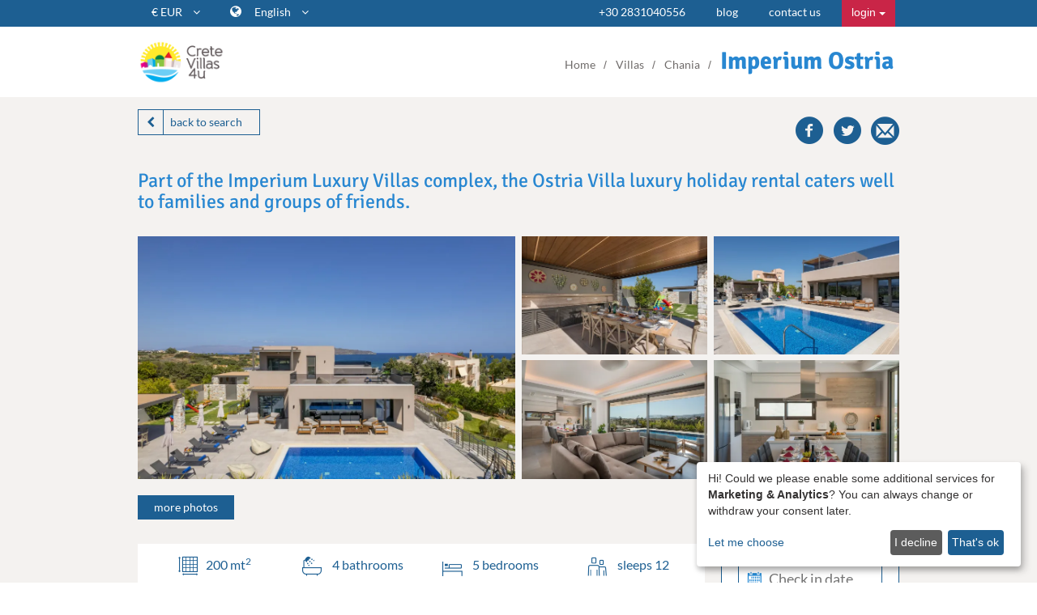

--- FILE ---
content_type: text/html;charset=UTF-8
request_url: https://www.cretevillas4u.com/en/Crete/Chania/Imperium-Ostria
body_size: 34511
content:
<!DOCTYPE html>
<html lang="en">
<head>
	<meta charset="utf-8">
	<meta http-equiv="X-UA-Compatible" content="IE=edge">	



    			<link rel="alternate" hreflang="en" href="https://www.cretevillas4u.com/en/Crete/Chania/Imperium-Ostria"/>



    			<link rel="alternate" hreflang="de" href="https://www.cretevillas4u.com/de/Kreta/Chania/Imperium-Ostria"/>





    			<link rel="alternate" hreflang="fr" href="https://www.cretevillas4u.com/fr/Crète/La-Canée/Imperium-Ostria"/>



		<title>Imperium Luxury Villas - Ostria | CreteVillas4u, Holiday Rentals & Villas in Crete</title>
	<meta name="description" content=" Located in Kato Galatas, Chania, Crete, Ostria is part of the Imperium Luxury Villas complex and caters well to families and groups of friends."/>
	<meta name="keywords" content=""/>
	<meta property="og:url" content="https://www.cretevillas4u.com/en/Crete/Chania/Imperium-Ostria"/>
	<meta property="og:type" content="article"/>
	<meta property="og:title" content="Imperium Luxury Villas - Ostria | CreteVillas4u, Holiday Rentals & Villas in Crete"/>
	<meta property="og:description" content=" Located in Kato Galatas, Chania, Crete, Ostria is part of the Imperium Luxury Villas complex and caters well to families and groups of friends."/>
	<meta property="og:image" content="https://cretevillas4u.com/photos/393/thumbnails/DJI-0969_750x500_80.webp"/>
	<meta property="fb:app_id" content="819265298199864"/>
	<script type="application/ld+json">
		{
    "@context": "http://schema.org",
    "@type": "Hotel",
    "name": "Imperium Luxury Villas - Ostria | CreteVillas4u, Holiday Rentals & Villas in Crete",
    "description": "",
    "image": "https://cretevillas4u.com/photos/393/thumbnails/DJI-0969_750x500_80.webp",
    "url": "https://www.cretevillas4u.com/en/Crete/Chania/Imperium-Ostria",
    "geo": {
        "@type": "GeoCoordinates",
        "latitude": "35.5102",
        "longitude": "23.9629"
    },
    "address": "Greece, Crete, Chania"

}	</script>
		<meta name="viewport" content="width=device-width, initial-scale=1">
			<link rel="apple-touch-icon" sizes="57x57" href="/apple-touch-icon-57x57.png">
		<link rel="apple-touch-icon" sizes="60x60" href="/apple-touch-icon-60x60.png">
		<link rel="apple-touch-icon" sizes="72x72" href="/apple-touch-icon-72x72.png">
		<link rel="apple-touch-icon" sizes="76x76" href="/apple-touch-icon-76x76.png">
		<link rel="apple-touch-icon" sizes="114x114" href="/apple-touch-icon-114x114.png">
		<link rel="apple-touch-icon" sizes="120x120" href="/apple-touch-icon-120x120.png">
		<link rel="icon" type="image/png" href="/favicon-32x32.png" sizes="32x32">
		<link rel="icon" type="image/png" href="/favicon-96x96.png" sizes="96x96">
		<link rel="icon" type="image/png" href="/favicon-16x16.png" sizes="16x16">
		<link rel="manifest" href="/manifest.json">
		<link rel="mask-icon" href="/safari-pinned-tab.svg" color="#5bbad5">
		<meta name="msapplication-TileColor" content="#da532c">
		<meta name="msvalidate.01" content="CBCE88E9F449A83A474BD559CD36C8F6"/>
		<meta name="msvalidate.01" content="DCD6053135F0D724D4BB090DD7FE7E6F"/>
		<meta name="google-site-verification" content="8EG3aEVLhB_o-WkgATrgMKoYNYe2DkyVVqdMoCe17Ic"/>
		<meta name="facebook-domain-verification" content="dcq41mqxt9kg0w6jquukz1eczyt5hm"/>
		<meta name="theme-color" content="#ffffff">
	<link rel="preload" href="/assets/fonts/signika-v19-latin-700.woff2" as="font" type="font/woff2" crossorigin>
	<style>
	  @font-face {
	    font-family: 'Signika';
	    font-style: normal;
	    font-weight: 700;
	    font-display: swap;
	    src: url('/assets/fonts/signika-v19-latin-700.woff2') format('woff2');
	  }
	</style>
	        <script data-type="application/javascript" type="text/plain" data-name="google-tag-manager">(function(w,d,s,l,i){w[l]=w[l]||[];w[l].push({'gtm.start':
        new Date().getTime(),event:'gtm.js'});var f=d.getElementsByTagName(s)[0],
        j=d.createElement(s),dl=l!='dataLayer'?'&l='+l:'';j.async=true;j.src=
        'https://www.googletagmanager.com/gtm.js?id='+i+dl;f.parentNode.insertBefore(j,f);
        })(window,document,'script','dataLayer','GTM-56FRB5K');</script>
        <script type="application/javascript" src="/assets/js/klaro.config.js"></script>
		<script defer
			data-config="klaroConfig"
			type="application/javascript"
			src="/assets/js/klaro-no-css.js"></script>
		<!-- <script  data-type="application/javascript" type="text/plain" data-name="fullstory">
			window['_fs_debug'] = false;
			window['_fs_host'] = 'fullstory.com';
			window['_fs_script'] = 'edge.fullstory.com/s/fs.js';
			window['_fs_org'] = 'JZA4V';
			window['_fs_namespace'] = 'FS';
			(function(m,n,e,t,l,o,g,y){
				if (e in m) {if(m.console && m.console.log) { m.console.log('FullStory namespace conflict. Please set window["_fs_namespace"].');} return;}
				g=m[e]=function(a,b,s){g.q?g.q.push([a,b,s]):g._api(a,b,s);};g.q=[];
				o=n.createElement(t);o.async=1;o.crossOrigin='anonymous';o.src='https://'+_fs_script;
				y=n.getElementsByTagName(t)[0];y.parentNode.insertBefore(o,y);
				g.identify=function(i,v,s){g(l,{uid:i},s);if(v)g(l,v,s)};g.setUserVars=function(v,s){g(l,v,s)};g.event=function(i,v,s){g('event',{n:i,p:v},s)};
				g.anonymize=function(){g.identify(!!0)};
				g.shutdown=function(){g("rec",!1)};g.restart=function(){g("rec",!0)};
				g.log = function(a,b){g("log",[a,b])};
				g.consent=function(a){g("consent",!arguments.length||a)};
				g.identifyAccount=function(i,v){o='account';v=v||{};v.acctId=i;g(o,v)};
				g.clearUserCookie=function(){};
				g.setVars=function(n, p){g('setVars',[n,p]);};
				g._w={};y='XMLHttpRequest';g._w[y]=m[y];y='fetch';g._w[y]=m[y];
				if(m[y])m[y]=function(){return g._w[y].apply(this,arguments)};
				g._v="1.3.0";
			})(window,document,window['_fs_namespace'],'script','user');
		</script> -->
		<link rel="preconnect" href="https://unpkg.com">
	<style>
		.sidr{display:block;position:fixed;top:0;height:100%;z-index:999999;width:260px;overflow-x:hidden;overflow-y:auto}.sidr.right{left:auto;right:-260px}.sidr.left{left:-260px;right:auto}
					.klaro .cookie-notice,
.klaro .cookie-modal .cm-modal.cm-klaro {
    background-color: white !important;
}

.klaro .cookie-modal p,
.klaro .cookie-modal strong,
.klaro .cookie-modal h1,
.klaro .cookie-modal h2,
.klaro .cookie-modal ul,
.klaro .cookie-modal li,
.klaro .context-notice p,
.klaro .context-notice strong,
.klaro .context-notice h1,
.klaro .context-notice h2,
.klaro .context-notice ul,
.klaro .context-notice li,
.klaro .cookie-notice p,
.klaro .cookie-notice strong,
.klaro .cookie-notice h1,
.klaro .cookie-notice h2,
.klaro .cookie-notice ul,
.klaro .cookie-notice li {
    color: #343232 !important
}

.klaro .cookie-modal .cm-btn.cm-btn-success,
.klaro .context-notice .cm-btn.cm-btn-success,
.klaro .cookie-notice .cm-btn.cm-btn-success {
    background-color: #1d5f92 !important;
}

.klaro .cookie-modal a,
.klaro .context-notice a,
.klaro .cookie-notice a {
    color: #1d5f92 !important;
}

.klaro .cookie-modal .cm-list-input:checked+.cm-list-label .slider,
.klaro .context-notice .cm-list-input:checked+.cm-list-label .slider,
.klaro .cookie-notice .cm-list-input:checked+.cm-list-label .slider {
    background-color: #1d5f92 !important;
}

.klaro .cookie-modal .cm-list-input.only-required+.cm-list-label .slider,
.klaro .context-notice .cm-list-input.only-required+.cm-list-label .slider,
.klaro .cookie-notice .cm-list-input.only-required+.cm-list-label .slider {
    background-color: #1d5f92 !important;
    opacity: 0.8;
}

.klaro a:focus {
    outline: none;
}

.klaro a:focus-visible {
    outline: thin dotted;
    outline: 5px auto -webkit-focus-ring-color;
}

.klaro .context-notice {
    aspect-ratio: 16/9;
}
			</style>
				<link rel="stylesheet" type="text/css" href="/assets/css/vendor/font-awesome.min.css"/>
		<link rel="stylesheet" type="text/css" href="/assets/css/glyphs/glyphs.css"/>
		<link rel="stylesheet" type="text/css" href="/assets/css/vendor/bootstrap.min.css"/>
		<link rel="stylesheet" type="text/css" href="/assets/css/styles.063bf9457dfeed3fbc07139af069a9b10df2b89c.css"/>
					<link rel="stylesheet" href="/assets/css/vendor/klaro.css" />
				<style>
			#available-langs a[href="/ru"] {
				display: none;
			}
		</style>
	
	<link href="/assets/lightbox/simple-lightbox.min.css" rel="stylesheet">
	<link href="/assets/css/leaflet/leaflet.css" rel="stylesheet"/>
	<link href="/assets/css/leaflet/leaflet-geoman.css" rel="stylesheet"/>
	<link href="/assets/scrollUp/scrollUp.css" rel="stylesheet">
	<style>
		@media (max-width: 768px) {
			.rowMap{z-index:100;}
			.book-btn--fixed{z-index:1000}
		}
		img.marker__huechange { 
			filter: hue-rotate(170deg) brightness(1.2); 
		}
		.poi-icon svg {
    		width: 2rem;
    		aspect-ratio: 1;
    		fill: #1d5f92;
		}
		.poi-svg {
			display: none;
		}
		@media (min-width: 768px) {
 		 	.view-villa-page .distances {
    			z-index:1001
  			}
		}
		.guests-input__faux-select {
			border: solid 1px #2887d1;
			height: 45px;
			line-height: 43px;
		}
		.vdp-datepicker.vdp-datepicker--top .vdp-datepicker__calendar {
			top: -305px!important;
		}
		.vdp-datepicker .vdp-datepicker__calendar {
			top: 50px!important;
		}

		.vdp-datepicker__calendar {
			width: 100%!important;
		}

		.vdp-datepicker__calendar header {
			padding: 0 !important;
		}

		[v-cloak] {
  			display: none;
		}


		.modal-open {
			overflow: hidden;
		}

		.sl-wrapper, .sl-wrapper :is(.sl-navigation, .sl-close, .sl-counter) {
			z-index: 1101;
		}

		.sl-wrapper .sl-navigation {
			position: absolute;
		}

		.sl-overlay {
			z-index: 1100;
			opacity: 0.9 !important;
		}
	</style>
	<style>
		.timeline {
			font-size: 1.3rem;
			padding:1rem 4rem 3rem 2rem;
			line-height: 1.2;
			overflow-wrap: break-word;
			word-wrap: break-word;
			word-break: break-word;
			hyphens: auto;

			@container timeline (width <= 520px) {
				display: flex;
			}
		}

		.timeline__slots {

			@container timeline (width > 520px) {
				display: flex;
			}

			&::before {
				display: block;
				content:'';

				@container timeline (width > 520px) {
					flex:0 0 2rem;
				}

				@container timeline (width <= 520px) {
					height:2rem;
				}

			}
		}

		.timeline__labels {
			@container timeline (width <= 520px) {
				display: none;
			}
		}

		.timeline__slot {
			--slot-color: var(--color-blue-dark);
			--padding-block: 3rem;
			min-width: 10rem;
			flex:1;
		}

		.timeline__slot:last-child {
			padding-bottom: 0rem;

			@container timeline (width > 520px) {
				width:2rem;
				min-width: 0;
				flex:0 0 2rem;

				.timeline-label__inner {
					position: absolute;
				}
			}
		}

		.timeline-label__inner {
			transform: translateX(-50%);
			text-align: center;
			width:10rem;

			strong {
				display: block;
			}
		}

		.timeline__descriptions {
			margin-top:1rem;

			&::before {

				@container timeline (width > 520px) {
					border-top:3px solid var(--color-blue-dark);
				}

				@container timeline (width <= 520px) {
					border-left:3px solid var(--color-blue-dark);
				}

			}
		}

		.timeline-label--mobile {
			--block-offset: 0.8em;
			font-size:1.4rem;
			font-weight:bold;
			margin-bottom:.5rem;
			background-color: var(--slot-color);
			color: white;
			padding-inline: 1em;
			padding-block: 0.2em; 
			margin-block-start: calc((var(--padding-block) * -1) - var(--block-offset));
			margin-block-end: calc(var(--block-offset) + 0.5em);
			inline-size: fit-content;
			border-radius: 0.3rem;

			@container timeline (width > 520px) {
				display: none;
			}
		}

		.timeline__description {
			position:relative;
			border-left:3px solid var(--slot-color);
			border-top:1px solid var(--slot-color);
			padding: var(--padding-block) 1rem;

			@container timeline (width > 520px) {
				border-top:3px solid var(--slot-color);
				border-left:1px solid var(--slot-color);
				padding: 0 1rem 0 1rem;
			}

			&::before {
				content:'';
				display: block;
				width:1.5rem;
				height:1.5rem;
				margin-left:-1rem;
				transform: translate(-50%,-50%);
				background-color: var(--color-light-grey);
				border-radius: 100%;
				border:3px solid var(--slot-color);

				@container timeline (width <= 520px) {
				position:absolute;
				margin:0;
				top:0;
				left:0;
				}
			}
		}

		.timeline__description--orange {
			--slot-color:var(--color-orange);
		}
		.timeline__description--red {
			--slot-color:var(--color-red);
		}
	</style>
	
	
</head>
<body class="">
			<noscript>
				<iframe data-name="google-tag-manager" data-src="https://www.googletagmanager.com/ns.html?id=GTM-56FRB5K" height="0" width="0" style="display:none;visibility:hidden"></iframe>
		</noscript>
						<nav id="top-nav" class="hidden-xs">
			<div class="container">
				<ul class="currencies presentation-hide">
					<li>
						<a 	href="javascript:void(0)"
							id="currencies__active"
							data-rate="1"
							data-label="EUR"
							data-symbol="20AC">
							<span class="currencies__active-value">
								&#x20AC; EUR
							</span>
							<i class="fa fa-angle-down"></i>
						</a>
						<ul id="currencies__available">
															<li>
									<a 	class="currencies__currency"
										href="javascript:void(0)"
										data-rate="1"
										data-label="EUR"
										data-symbol="20AC">
										&#x20AC; EUR
									</a>
								</li>
															<li>
									<a 	class="currencies__currency"
										href="javascript:void(0)"
										data-rate="1.1742"
										data-label="USD"
										data-symbol="0024">
										&#x0024; USD
									</a>
								</li>
															<li>
									<a 	class="currencies__currency"
										href="javascript:void(0)"
										data-rate="0.8681"
										data-label="GBP"
										data-symbol="00a3">
										&#x00a3; GBP
									</a>
								</li>
															<li>
									<a 	class="currencies__currency"
										href="javascript:void(0)"
										data-rate="117.201"
										data-label="RUB"
										data-symbol="20BD">
										&#x20BD; RUB
									</a>
								</li>
															<li>
									<a 	class="currencies__currency"
										href="javascript:void(0)"
										data-rate="1.7104"
										data-label="AUD"
										data-symbol="">
										 AUD
									</a>
								</li>
															<li>
									<a 	class="currencies__currency"
										href="javascript:void(0)"
										data-rate="11.542"
										data-label="NOK"
										data-symbol="">
										 NOK
									</a>
								</li>
															<li>
									<a 	class="currencies__currency"
										href="javascript:void(0)"
										data-rate="10.5705"
										data-label="SEK"
										data-symbol="">
										 SEK
									</a>
								</li>
															<li>
									<a 	class="currencies__currency"
										href="javascript:void(0)"
										data-rate="7.4686"
										data-label="DKK"
										data-symbol="">
										 DKK
									</a>
								</li>
													</ul>
					</li>
				</ul>
				<ul class="i18n">
					<li>
						<i class="fa fa-globe" style="color:white;font-size:16px;"></i>
						<a href="/en" id="active-lang">English <i class="fa fa-angle-down"></i></a>
						<ul id="available-langs">
							
									<li><a href="/en/Crete/Chania/Imperium-Ostria">English</a></li>

							
									<li><a href="/de/Kreta/Chania/Imperium-Ostria">Deutsch</a></li>

							
							
									<li><a href="/fr/Crète/La-Canée/Imperium-Ostria">Français</a></li>

													</ul>
					</li>
				</ul>
				<ul class="main-nav presentation-hide">
											<li><a href="tel:00302831040556">+30 2831040556</a></li>
						<li><a href="/en/blog">blog</a></li>
											<li><a href="/en/contact">contact us</a></li>
													<li class="main-nav__login">
								<div class="dropdown">
									<button class="btn btn-default dropdown-toggle main-nav__login-toggle" type="button" id="loginMenu" data-toggle="dropdown"
									aria-haspopup="true" aria-expanded="true">
									login
										<span class="caret"></span>
									</button>
									<ul class="dropdown-menu dropdown-menu-right main-nav__login-dropdown-menu" aria-labelledby="loginMenu">
										<li><a class="main-nav__login-link" href="/en/my-reservations">login as a guest</a></li>
										<li><a href="/login">login as an owner</a></li>
										<li><a href="/login-agent">login as an agent</a></li>
									</ul>
								</div>
							</li>
										</ul>
			</div>
		</nav>
		<header>
	<div class="container">
		<div class="row">
			<div class="col-md-3 col-sm-3 col-xs-10">
				<a href="/en"><img src="/assets/img/cv4u_logo_color.png" alt="CreteVillas4u logo"/></a>
			</div>
			<div class="col-md-9 col-sm-9 hidden-xs">
				<div class="pull-right breadcrumbs">
					<ol itemscope itemtype="http://schema.org/BreadcrumbList">
						<li itemprop="itemListElement" itemscope itemtype="http://schema.org/ListItem">
							<a href="/en" itemprop="item">
								<span itemprop="name">Home</span>
							</a>
							<meta itemprop="position" content="1"/>
						</li>
						<li itemprop="itemListElement" itemscope itemtype="http://schema.org/ListItem">
							<a href="/en/villas" itemprop="item">
								<span itemprop="name">Villas</span>
							</a>
							<meta itemprop="position" content="2"/>
						</li>
						<li itemprop="itemListElement" itemscope itemtype="http://schema.org/ListItem">
							<a href="/en/villas?region=2" itemprop="item">
								<span itemprop="name">Chania</span>
							</a>
							<meta itemprop="position" content="3"/>
						</li>
						<li itemprop="itemListElement" itemscope itemtype="http://schema.org/ListItem">
							<a href="/en/Crete/Chania/Imperium-Ostria" itemprop="item" class="active">
								<span itemprop="name">Imperium Ostria</span>
							</a>
							<meta itemprop="position" content="4"/>
						</li>
					</ol>
				</div>
			</div>
			<div class="col-xs-2 hidden-sm hidden-md hidden-lg hamburger">
				<a href="#top-nav"><i class="fa fa-bars"></i><span class="sr-only">navigation toggle</span></a>
			</div>
		</div>
	</div>
</header>
	<div class="view-villa-page">
	<div class="grey-backdrop border">
		<div class="container villa-container">
			<div class="row">
				<div class="presentation-hide col-md-12">
											<i class="fa fa-chevron-left back-link"></i><!--
					--><a class="back-link" href="/en/villas?">back to search</a>
										<div class="pull-right share-buttons">
						<a class="fb-share" href="https://www.facebook.com/sharer/sharer.php?u=http://cretevillas4u.com/en/Crete/Chania/Imperium-Ostria&amp;t=Imperium Ostria" rel="nofollow" title="share on facebook" target="_blank"><i class="icon villa-facebook fb-share"></i><span class="sr-only">share this villa on facebook</span></a>
						<i class="icon villa-twitter twitter-share"></i></a>
						<i class="icon villa-mail email-share"></i>
					</div>
				</div>
				<div class="col-md-12 villa-header">
					<h1>Part of the Imperium Luxury Villas complex, the Ostria Villa luxury holiday rental caters well to families and groups of friends.</h1>
									</div>
			</div>
			<div class="villa-photo-row">
				<div class="villa-photos">
											<img 
							class="villa-photos__item img-responsive" 
							data-toggle="modal" 
							data-target="#gallery-modal" 
							src="/photos/393/thumbnails/DJI-0969_1000x667_80.webp" 
							alt=" Villa"
						/>
											<img 
							class="villa-photos__item img-responsive" 
							data-toggle="modal" 
							data-target="#gallery-modal" 
							src="/photos/393/thumbnails/Imperium-Ostria-villa-with-private-pool-in-Chania-Crete_500x333_80.webp" 
							alt=" Outdoor kitchen"
						/>
											<img 
							class="villa-photos__item img-responsive" 
							data-toggle="modal" 
							data-target="#gallery-modal" 
							src="/photos/393/thumbnails/Ostria-villa-bbq-private-pool-chania-crete-greece_500x333_80.webp" 
							alt=" Outdoor pool"
						/>
											<img 
							class="villa-photos__item img-responsive" 
							data-toggle="modal" 
							data-target="#gallery-modal" 
							src="/photos/393/thumbnails/Stylish-Ostria-villa-bbq-private-pool-view-chania-greece_500x333_80.webp" 
							alt=" Living room"
						/>
											<img 
							class="villa-photos__item img-responsive" 
							data-toggle="modal" 
							data-target="#gallery-modal" 
							src="/photos/393/thumbnails/Fully-equipped-villa-Ostria-private-pool-chania-crete-greece_500x333_80.webp" 
							alt=" Kitchen"
						/>
									</div>
				<div id="gallery-modal" class="modal fade modal--gallery" tabindex="-1" role="dialog">
					<div class="modal-dialog" role="document">
						<div class="modal-content">
							<div class="modal-header">
								<h5 class="modal-title">Imperium Ostria</h5>
								<div class="modal-villa-details">
									<span>200mt<sup>2</sup></span>
									<span>4 bathrooms</span>
									<span>5 bedrooms</span>
									<span>sleeps 12</span>
								</div>
								<button type="button" class="close" data-dismiss="modal" aria-label="Close">
									<span aria-hidden="true">&times;</span>
								</button>
							</div>
							<div class="modal-body">
								<div class="modal__photos">
																			<a href="/photos/393/thumbnails/DJI-0969_1200x800_80.webp" class="lightbox modal-gallery__item">
											<img 
												class="img-responsive" 
												src="/photos/393/thumbnails/DJI-0969_450x300_80.webp"
												alt=" Villa"
											/>
										</a>
																			<a href="/photos/393/thumbnails/Imperium-Ostria-villa-with-private-pool-in-Chania-Crete_1200x799_80.webp" class="lightbox modal-gallery__item">
											<img 
												class="img-responsive" 
												src="/photos/393/thumbnails/Imperium-Ostria-villa-with-private-pool-in-Chania-Crete_450x299_80.webp"
												alt=" Outdoor kitchen"
											/>
										</a>
																			<a href="/photos/393/thumbnails/Ostria-villa-bbq-private-pool-chania-crete-greece_1200x799_80.webp" class="lightbox modal-gallery__item">
											<img 
												class="img-responsive" 
												src="/photos/393/thumbnails/Ostria-villa-bbq-private-pool-chania-crete-greece_450x299_80.webp"
												alt=" Outdoor pool"
											/>
										</a>
																			<a href="/photos/393/thumbnails/Stylish-Ostria-villa-bbq-private-pool-view-chania-greece_1200x799_80.webp" class="lightbox modal-gallery__item">
											<img 
												class="img-responsive" 
												src="/photos/393/thumbnails/Stylish-Ostria-villa-bbq-private-pool-view-chania-greece_450x299_80.webp"
												alt=" Living room"
											/>
										</a>
																			<a href="/photos/393/thumbnails/Fully-equipped-villa-Ostria-private-pool-chania-crete-greece_1200x799_80.webp" class="lightbox modal-gallery__item">
											<img 
												class="img-responsive" 
												src="/photos/393/thumbnails/Fully-equipped-villa-Ostria-private-pool-chania-crete-greece_450x299_80.webp"
												alt=" Kitchen"
											/>
										</a>
																			<a href="/photos/393/thumbnails/Fully-equipped-villa-Ostria-private-pool-chania-crete-cretevillas4u_1200x798_80.webp" class="lightbox modal-gallery__item">
											<img 
												class="img-responsive" 
												src="/photos/393/thumbnails/Fully-equipped-villa-Ostria-private-pool-chania-crete-cretevillas4u_450x299_80.webp"
												alt=" Double bedroom"
											/>
										</a>
																			<a href="/photos/393/thumbnails/Private-pool-in-villa-Ostria-in-Crete-Chania-Cretevillas4u_1200x799_80.webp" class="lightbox modal-gallery__item">
											<img 
												class="img-responsive" 
												src="/photos/393/thumbnails/Private-pool-in-villa-Ostria-in-Crete-Chania-Cretevillas4u_450x299_80.webp"
												alt=" Pool area"
											/>
										</a>
																			<a href="/photos/393/thumbnails/Ostria-villa-playground-private-pool_1200x799_80.webp" class="lightbox modal-gallery__item">
											<img 
												class="img-responsive" 
												src="/photos/393/thumbnails/Ostria-villa-playground-private-pool_450x299_80.webp"
												alt="Imperium Ostria"
											/>
										</a>
																			<a href="/photos/393/thumbnails/Ostria-villa-bbq-private-pool-chania-crete_1200x799_80.webp" class="lightbox modal-gallery__item">
											<img 
												class="img-responsive" 
												src="/photos/393/thumbnails/Ostria-villa-bbq-private-pool-chania-crete_450x299_80.webp"
												alt=" Private pool"
											/>
										</a>
																			<a href="/photos/393/thumbnails/Ostria-villa-playground-private-pool-crete-greece_1200x799_80.webp" class="lightbox modal-gallery__item">
											<img 
												class="img-responsive" 
												src="/photos/393/thumbnails/Ostria-villa-playground-private-pool-crete-greece_450x299_80.webp"
												alt=" Sunbeds"
											/>
										</a>
																			<a href="/photos/393/thumbnails/Ostria-villa-playground-private-pool-greece_1200x799_80.webp" class="lightbox modal-gallery__item">
											<img 
												class="img-responsive" 
												src="/photos/393/thumbnails/Ostria-villa-playground-private-pool-greece_450x299_80.webp"
												alt=" Private pool"
											/>
										</a>
																			<a href="/photos/393/thumbnails/Ostria-villa-playground-private-pool-chania-greece_1200x799_80.webp" class="lightbox modal-gallery__item">
											<img 
												class="img-responsive" 
												src="/photos/393/thumbnails/Ostria-villa-playground-private-pool-chania-greece_450x299_80.webp"
												alt=" Playground"
											/>
										</a>
																			<a href="/photos/393/thumbnails/Imperium-Ostria-villa-with-private-pool-in-Kalamaki-Crete-Rethymno_1200x799_80.webp" class="lightbox modal-gallery__item">
											<img 
												class="img-responsive" 
												src="/photos/393/thumbnails/Imperium-Ostria-villa-with-private-pool-in-Kalamaki-Crete-Rethymno_450x300_80.webp"
												alt=" Outdoor area"
											/>
										</a>
																			<a href="/photos/393/thumbnails/Imperium-Ostria-villa-with-private-pool-in-Kalamaki-Chania-Rethymno_1200x799_80.webp" class="lightbox modal-gallery__item">
											<img 
												class="img-responsive" 
												src="/photos/393/thumbnails/Imperium-Ostria-villa-with-private-pool-in-Kalamaki-Chania-Rethymno_450x299_80.webp"
												alt=" Dining area"
											/>
										</a>
																			<a href="/photos/393/thumbnails/Imperium-Ostria-villa-with-private-pool-in-Kalamaki-Rethymno_1200x799_80.webp" class="lightbox modal-gallery__item">
											<img 
												class="img-responsive" 
												src="/photos/393/thumbnails/Imperium-Ostria-villa-with-private-pool-in-Kalamaki-Rethymno_450x299_80.webp"
												alt=" BBQ area"
											/>
										</a>
																			<a href="/photos/393/thumbnails/Ostria-villa-playground-private-pool-chania-crete-greece_1200x799_80.webp" class="lightbox modal-gallery__item">
											<img 
												class="img-responsive" 
												src="/photos/393/thumbnails/Ostria-villa-playground-private-pool-chania-crete-greece_450x299_80.webp"
												alt="Outdoor ktchen"
											/>
										</a>
																			<a href="/photos/393/thumbnails/Ostria-villa-playground-private-pool-chania-crete_1200x799_80.webp" class="lightbox modal-gallery__item">
											<img 
												class="img-responsive" 
												src="/photos/393/thumbnails/Ostria-villa-playground-private-pool-chania-crete_450x299_80.webp"
												alt=" BBQ"
											/>
										</a>
																			<a href="/photos/393/thumbnails/Imperium-Ostria-villa-with-private-pool-in-Chania-Crete-Rethymno_1200x799_80.webp" class="lightbox modal-gallery__item">
											<img 
												class="img-responsive" 
												src="/photos/393/thumbnails/Imperium-Ostria-villa-with-private-pool-in-Chania-Crete-Rethymno_450x299_80.webp"
												alt=" Outdoor"
											/>
										</a>
																			<a href="/photos/393/thumbnails/Unforgettable-vacation-in-villa-Ostria_1200x798_80.webp" class="lightbox modal-gallery__item">
											<img 
												class="img-responsive" 
												src="/photos/393/thumbnails/Unforgettable-vacation-in-villa-Ostria_450x299_80.webp"
												alt=" View"
											/>
										</a>
																			<a href="/photos/393/thumbnails/View-and-BBQ-in-Villa-Ostria-with-private-pool-crete-greece-cretevillas4u_1200x799_80.webp" class="lightbox modal-gallery__item">
											<img 
												class="img-responsive" 
												src="/photos/393/thumbnails/View-and-BBQ-in-Villa-Ostria-with-private-pool-crete-greece-cretevillas4u_450x299_80.webp"
												alt=" Entrance"
											/>
										</a>
																			<a href="/photos/393/thumbnails/Private-pool-in-villa-Ostria-in-Crete-Chania-Greece_1200x798_80.webp" class="lightbox modal-gallery__item">
											<img 
												class="img-responsive" 
												src="/photos/393/thumbnails/Private-pool-in-villa-Ostria-in-Crete-Chania-Greece_450x299_80.webp"
												alt=" Living room"
											/>
										</a>
																			<a href="/photos/393/thumbnails/Stylish-Ostria-villa-bbq-private-pool-view_1200x799_80.webp" class="lightbox modal-gallery__item">
											<img 
												class="img-responsive" 
												src="/photos/393/thumbnails/Stylish-Ostria-villa-bbq-private-pool-view_450x299_80.webp"
												alt=" Living room"
											/>
										</a>
																			<a href="/photos/393/thumbnails/Private-pool-in-villa-Ostria-in-Chania-Cretevillas4u_1200x798_80.webp" class="lightbox modal-gallery__item">
											<img 
												class="img-responsive" 
												src="/photos/393/thumbnails/Private-pool-in-villa-Ostria-in-Chania-Cretevillas4u_450x299_80.webp"
												alt=" TV"
											/>
										</a>
																			<a href="/photos/393/thumbnails/Stylish-Ostria-villa-bbq-private-pool-view-chania-1-_1200x799_80.webp" class="lightbox modal-gallery__item">
											<img 
												class="img-responsive" 
												src="/photos/393/thumbnails/Stylish-Ostria-villa-bbq-private-pool-view-chania-1-_450x300_80.webp"
												alt=" Living room"
											/>
										</a>
																			<a href="/photos/393/thumbnails/Stylish-Ostria-villa-bbq-private-pool-view-crete-greece_1200x799_80.webp" class="lightbox modal-gallery__item">
											<img 
												class="img-responsive" 
												src="/photos/393/thumbnails/Stylish-Ostria-villa-bbq-private-pool-view-crete-greece_450x299_80.webp"
												alt=" Living room"
											/>
										</a>
																			<a href="/photos/393/thumbnails/Stylish-Ostria-villa-bbq-private-pool-view-chania-crete_1200x799_80.webp" class="lightbox modal-gallery__item">
											<img 
												class="img-responsive" 
												src="/photos/393/thumbnails/Stylish-Ostria-villa-bbq-private-pool-view-chania-crete_450x299_80.webp"
												alt=" Dining area"
											/>
										</a>
																			<a href="/photos/393/thumbnails/Stylish-Ostria-villa-bbq-private-pool-view-chania-crete-greece_1200x799_80.webp" class="lightbox modal-gallery__item">
											<img 
												class="img-responsive" 
												src="/photos/393/thumbnails/Stylish-Ostria-villa-bbq-private-pool-view-chania-crete-greece_450x299_80.webp"
												alt=" Dining area"
											/>
										</a>
																			<a href="/photos/393/thumbnails/Private-pool-in-villa-Ostria-in-Chania-Greece-Cretevillas4u_1200x799_80.webp" class="lightbox modal-gallery__item">
											<img 
												class="img-responsive" 
												src="/photos/393/thumbnails/Private-pool-in-villa-Ostria-in-Chania-Greece-Cretevillas4u_450x299_80.webp"
												alt=" Kitchen"
											/>
										</a>
																			<a href="/photos/393/thumbnails/Fully-equipped-villa-Ostria-private-pool-chania-crete-greece-cretevillas4u_1200x798_80.webp" class="lightbox modal-gallery__item">
											<img 
												class="img-responsive" 
												src="/photos/393/thumbnails/Fully-equipped-villa-Ostria-private-pool-chania-crete-greece-cretevillas4u_450x299_80.webp"
												alt=" Kitchen"
											/>
										</a>
																			<a href="/photos/393/thumbnails/Private-pool-in-villa-Ostria-in-Crete-Chania_1200x798_80.webp" class="lightbox modal-gallery__item">
											<img 
												class="img-responsive" 
												src="/photos/393/thumbnails/Private-pool-in-villa-Ostria-in-Crete-Chania_450x299_80.webp"
												alt=" Kitchen"
											/>
										</a>
																			<a href="/photos/393/thumbnails/Private-pool-in-villa-Ostria-in-Crete-Cretevillas4u_1200x798_80.webp" class="lightbox modal-gallery__item">
											<img 
												class="img-responsive" 
												src="/photos/393/thumbnails/Private-pool-in-villa-Ostria-in-Crete-Cretevillas4u_450x299_80.webp"
												alt=" Kitchen"
											/>
										</a>
																			<a href="/photos/393/thumbnails/View-and-BBQ-in-Villa-Ostria-with-private-pool-chania-crete_1200x1804_80.webp" class="lightbox modal-gallery__item">
											<img 
												class="img-responsive" 
												src="/photos/393/thumbnails/View-and-BBQ-in-Villa-Ostria-with-private-pool-chania-crete_450x676_80.webp"
												alt=" Wine cooler"
											/>
										</a>
																			<a href="/photos/393/thumbnails/Ostria-villa-bbq-private-pool-view_1200x799_80.webp" class="lightbox modal-gallery__item">
											<img 
												class="img-responsive" 
												src="/photos/393/thumbnails/Ostria-villa-bbq-private-pool-view_450x299_80.webp"
												alt=" Dining area"
											/>
										</a>
																			<a href="/photos/393/thumbnails/Private-pool-in-villa-Ostria-in-Crete-Greece-Cretevillas4u_1200x799_80.webp" class="lightbox modal-gallery__item">
											<img 
												class="img-responsive" 
												src="/photos/393/thumbnails/Private-pool-in-villa-Ostria-in-Crete-Greece-Cretevillas4u_450x299_80.webp"
												alt=" Dining area"
											/>
										</a>
																			<a href="/photos/393/thumbnails/Lux-villa-Ostria-with-sauna-and-jacuzzi-chania-greece_1200x823_80.webp" class="lightbox modal-gallery__item">
											<img 
												class="img-responsive" 
												src="/photos/393/thumbnails/Lux-villa-Ostria-with-sauna-and-jacuzzi-chania-greece_450x309_80.webp"
												alt=" Jacuzzi"
											/>
										</a>
																			<a href="/photos/393/thumbnails/Lux-villa-Ostria-with-sauna-and-jacuzzi-crete_1200x808_80.webp" class="lightbox modal-gallery__item">
											<img 
												class="img-responsive" 
												src="/photos/393/thumbnails/Lux-villa-Ostria-with-sauna-and-jacuzzi-crete_450x303_80.webp"
												alt=" Jacuzzi & Sauna"
											/>
										</a>
																			<a href="/photos/393/thumbnails/Lux-villa-Ostria-with-sauna-and-jacuzzi-chania-crete_1200x861_80.webp" class="lightbox modal-gallery__item">
											<img 
												class="img-responsive" 
												src="/photos/393/thumbnails/Lux-villa-Ostria-with-sauna-and-jacuzzi-chania-crete_450x323_80.webp"
												alt=" Sauna"
											/>
										</a>
																			<a href="/photos/393/thumbnails/Imperium-villas-with-all-mod-cons-in-crete_1200x823_80.webp" class="lightbox modal-gallery__item">
											<img 
												class="img-responsive" 
												src="/photos/393/thumbnails/Imperium-villas-with-all-mod-cons-in-crete_450x309_80.webp"
												alt="  Gym equipment"
											/>
										</a>
																			<a href="/photos/393/thumbnails/5-bedroom-villa-Ostria-in-crete-greece_1200x797_80.webp" class="lightbox modal-gallery__item">
											<img 
												class="img-responsive" 
												src="/photos/393/thumbnails/5-bedroom-villa-Ostria-in-crete-greece_450x299_80.webp"
												alt="  Gym equipment"
											/>
										</a>
																			<a href="/photos/393/thumbnails/Imperium-villas-with-all-mod-cons-in-chania_1200x853_80.webp" class="lightbox modal-gallery__item">
											<img 
												class="img-responsive" 
												src="/photos/393/thumbnails/Imperium-villas-with-all-mod-cons-in-chania_450x320_80.webp"
												alt=" gym area"
											/>
										</a>
																			<a href="/photos/393/thumbnails/Lux-villa-Ostria-with-sauna-and-jacuzzi-crete-greece_1200x809_80.webp" class="lightbox modal-gallery__item">
											<img 
												class="img-responsive" 
												src="/photos/393/thumbnails/Lux-villa-Ostria-with-sauna-and-jacuzzi-crete-greece_450x303_80.webp"
												alt=" Kitchenette"
											/>
										</a>
																			<a href="/photos/393/thumbnails/Fully-equipped-villa-Ostria-private-pool-chania-greece-cretevillas4u_1200x798_80.webp" class="lightbox modal-gallery__item">
											<img 
												class="img-responsive" 
												src="/photos/393/thumbnails/Fully-equipped-villa-Ostria-private-pool-chania-greece-cretevillas4u_450x299_80.webp"
												alt="  Double bedroom"
											/>
										</a>
																			<a href="/photos/393/thumbnails/Fully-equipped-villa-Ostria-private-pool-crete-greece-cretevillas4u_1200x799_80.webp" class="lightbox modal-gallery__item">
											<img 
												class="img-responsive" 
												src="/photos/393/thumbnails/Fully-equipped-villa-Ostria-private-pool-crete-greece-cretevillas4u_450x300_80.webp"
												alt="  Double bedroom"
											/>
										</a>
																			<a href="/photos/393/thumbnails/Fully-equipped-villa-Ostria-private-pool-chania-cretevillas4u_1200x798_80.webp" class="lightbox modal-gallery__item">
											<img 
												class="img-responsive" 
												src="/photos/393/thumbnails/Fully-equipped-villa-Ostria-private-pool-chania-cretevillas4u_450x299_80.webp"
												alt="  Double bedroom"
											/>
										</a>
																			<a href="/photos/393/thumbnails/Fully-equipped-villa-Ostria-private-pool_1200x799_80.webp" class="lightbox modal-gallery__item">
											<img 
												class="img-responsive" 
												src="/photos/393/thumbnails/Fully-equipped-villa-Ostria-private-pool_450x299_80.webp"
												alt=" Double bedroom"
											/>
										</a>
																			<a href="/photos/393/thumbnails/Sea-view-villa-Ostria-pool_1200x798_80.webp" class="lightbox modal-gallery__item">
											<img 
												class="img-responsive" 
												src="/photos/393/thumbnails/Sea-view-villa-Ostria-pool_450x299_80.webp"
												alt=" Double bedroom"
											/>
										</a>
																			<a href="/photos/393/thumbnails/Sea-view-villa-Ostria-pool-chania-greece_1200x800_80.webp" class="lightbox modal-gallery__item">
											<img 
												class="img-responsive" 
												src="/photos/393/thumbnails/Sea-view-villa-Ostria-pool-chania-greece_450x300_80.webp"
												alt="  Double bedroom"
											/>
										</a>
																			<a href="/photos/393/thumbnails/Sea-view-villa-Ostria-pool-chania-greece-cretevillsa4u_1200x799_80.webp" class="lightbox modal-gallery__item">
											<img 
												class="img-responsive" 
												src="/photos/393/thumbnails/Sea-view-villa-Ostria-pool-chania-greece-cretevillsa4u_450x300_80.webp"
												alt="  Double bedroom"
											/>
										</a>
																			<a href="/photos/393/thumbnails/Sea-view-villa-Ostria-pool-crete-cretevillsa4u_1200x799_80.webp" class="lightbox modal-gallery__item">
											<img 
												class="img-responsive" 
												src="/photos/393/thumbnails/Sea-view-villa-Ostria-pool-crete-cretevillsa4u_450x299_80.webp"
												alt="  Double bedroom"
											/>
										</a>
																			<a href="/photos/393/thumbnails/Sea-view-villa-Ostria-pool-crete-greece-cretevillsa4u_1200x800_80.webp" class="lightbox modal-gallery__item">
											<img 
												class="img-responsive" 
												src="/photos/393/thumbnails/Sea-view-villa-Ostria-pool-crete-greece-cretevillsa4u_450x300_80.webp"
												alt="  Double bedroom"
											/>
										</a>
																			<a href="/photos/393/thumbnails/Sea-view-villa-Ostria-pool-crete-chania_1200x799_80.webp" class="lightbox modal-gallery__item">
											<img 
												class="img-responsive" 
												src="/photos/393/thumbnails/Sea-view-villa-Ostria-pool-crete-chania_450x299_80.webp"
												alt="  Double bedroom"
											/>
										</a>
																			<a href="/photos/393/thumbnails/Unforgettable-vacation-in-villa-Ostria-chania-crete_1200x799_80.webp" class="lightbox modal-gallery__item">
											<img 
												class="img-responsive" 
												src="/photos/393/thumbnails/Unforgettable-vacation-in-villa-Ostria-chania-crete_450x299_80.webp"
												alt="  Double bedroom"
											/>
										</a>
																			<a href="/photos/393/thumbnails/Unforgettable-vacation-in-villa-Ostria-chania-crete-cretevillas4u_1200x800_80.webp" class="lightbox modal-gallery__item">
											<img 
												class="img-responsive" 
												src="/photos/393/thumbnails/Unforgettable-vacation-in-villa-Ostria-chania-crete-cretevillas4u_450x300_80.webp"
												alt="  Double bedroom"
											/>
										</a>
																			<a href="/photos/393/thumbnails/Unforgettable-vacation-in-villa-Ostria-chania-crete-greece_1200x798_80.webp" class="lightbox modal-gallery__item">
											<img 
												class="img-responsive" 
												src="/photos/393/thumbnails/Unforgettable-vacation-in-villa-Ostria-chania-crete-greece_450x299_80.webp"
												alt="  Double bedroom"
											/>
										</a>
																			<a href="/photos/393/thumbnails/Unforgettable-vacation-in-villa-Ostria-chania-crete-greece-cretevillas4u_1200x798_80.webp" class="lightbox modal-gallery__item">
											<img 
												class="img-responsive" 
												src="/photos/393/thumbnails/Unforgettable-vacation-in-villa-Ostria-chania-crete-greece-cretevillas4u_450x299_80.webp"
												alt="  Double bedroom"
											/>
										</a>
																			<a href="/photos/393/thumbnails/Unforgettable-vacation-in-villa-Ostria-chania-greece-cretevillas4u_1200x797_80.webp" class="lightbox modal-gallery__item">
											<img 
												class="img-responsive" 
												src="/photos/393/thumbnails/Unforgettable-vacation-in-villa-Ostria-chania-greece-cretevillas4u_450x299_80.webp"
												alt="Imperium Ostria"
											/>
										</a>
																			<a href="/photos/393/thumbnails/Unforgettable-vacation-in-villa-Ostria-crete-greece-cretevillas4u_1200x799_80.webp" class="lightbox modal-gallery__item">
											<img 
												class="img-responsive" 
												src="/photos/393/thumbnails/Unforgettable-vacation-in-villa-Ostria-crete-greece-cretevillas4u_450x300_80.webp"
												alt="Imperium Ostria"
											/>
										</a>
																			<a href="/photos/393/thumbnails/Unforgettable-vacation-in-villa-Ostria-greece-cretevillas4u_1200x799_80.webp" class="lightbox modal-gallery__item">
											<img 
												class="img-responsive" 
												src="/photos/393/thumbnails/Unforgettable-vacation-in-villa-Ostria-greece-cretevillas4u_450x300_80.webp"
												alt="Imperium Ostria"
											/>
										</a>
																			<a href="/photos/393/thumbnails/Unforgettable-vacation-in-villa-Ostria-chania-cretevillas4u_1200x799_80.webp" class="lightbox modal-gallery__item">
											<img 
												class="img-responsive" 
												src="/photos/393/thumbnails/Unforgettable-vacation-in-villa-Ostria-chania-cretevillas4u_450x299_80.webp"
												alt="Imperium Ostria"
											/>
										</a>
																			<a href="/photos/393/thumbnails/View-and-BBQ-in-Villa-Ostria-with-private-pool-chania-crete-greece_1200x1543_80.webp" class="lightbox modal-gallery__item">
											<img 
												class="img-responsive" 
												src="/photos/393/thumbnails/View-and-BBQ-in-Villa-Ostria-with-private-pool-chania-crete-greece_450x579_80.webp"
												alt=" Ensuite bathroom"
											/>
										</a>
																			<a href="/photos/393/thumbnails/View-and-BBQ-in-Villa-Ostria-with-private-pool-chania-crete-greece-cretevillas4u_1200x798_80.webp" class="lightbox modal-gallery__item">
											<img 
												class="img-responsive" 
												src="/photos/393/thumbnails/View-and-BBQ-in-Villa-Ostria-with-private-pool-chania-crete-greece-cretevillas4u_450x299_80.webp"
												alt="  Ensuite bathroom"
											/>
										</a>
																			<a href="/photos/393/thumbnails/BBQ-in-Villa-Ostria-with-private-pool-chania-crete_1200x799_80.webp" class="lightbox modal-gallery__item">
											<img 
												class="img-responsive" 
												src="/photos/393/thumbnails/BBQ-in-Villa-Ostria-with-private-pool-chania-crete_450x299_80.webp"
												alt="  Ensuite bathroom"
											/>
										</a>
																			<a href="/photos/393/thumbnails/BBQ-in-Villa-Ostria-with-private-pool-chania-crete-cretevillas4u_1200x799_80.webp" class="lightbox modal-gallery__item">
											<img 
												class="img-responsive" 
												src="/photos/393/thumbnails/BBQ-in-Villa-Ostria-with-private-pool-chania-crete-cretevillas4u_450x299_80.webp"
												alt=" bathroom"
											/>
										</a>
																			<a href="/photos/393/thumbnails/BBQ-in-Villa-Ostria-with-private-pool-chania-crete-greece_1200x799_80.webp" class="lightbox modal-gallery__item">
											<img 
												class="img-responsive" 
												src="/photos/393/thumbnails/BBQ-in-Villa-Ostria-with-private-pool-chania-crete-greece_450x299_80.webp"
												alt=" bathroom"
											/>
										</a>
																			<a href="/photos/393/thumbnails/BBQ-in-Villa-Ostria-with-private-pool-chania-greece-cretevillas4u_1200x799_80.webp" class="lightbox modal-gallery__item">
											<img 
												class="img-responsive" 
												src="/photos/393/thumbnails/BBQ-in-Villa-Ostria-with-private-pool-chania-greece-cretevillas4u_450x299_80.webp"
												alt=" bathroom"
											/>
										</a>
																			<a href="/photos/393/thumbnails/BBQ-in-Villa-Ostria-with-private-pool_1200x798_80.webp" class="lightbox modal-gallery__item">
											<img 
												class="img-responsive" 
												src="/photos/393/thumbnails/BBQ-in-Villa-Ostria-with-private-pool_450x299_80.webp"
												alt=" bathroom"
											/>
										</a>
																			<a href="/photos/393/thumbnails/BBQ-in-Villa-Ostria-with-private-pool-crete-greece-cretevillas4u_1200x1804_80.webp" class="lightbox modal-gallery__item">
											<img 
												class="img-responsive" 
												src="/photos/393/thumbnails/BBQ-in-Villa-Ostria-with-private-pool-crete-greece-cretevillas4u_450x676_80.webp"
												alt=" bathroom"
											/>
										</a>
																			<a href="/photos/393/thumbnails/View-and-BBQ-in-Villa-Ostria-with-private-pool_1200x799_80.webp" class="lightbox modal-gallery__item">
											<img 
												class="img-responsive" 
												src="/photos/393/thumbnails/View-and-BBQ-in-Villa-Ostria-with-private-pool_450x299_80.webp"
												alt=" BBQ area"
											/>
										</a>
																			<a href="/photos/393/thumbnails/View-and-BBQ-in-Villa-Ostria-with-private-pool-greece-cretevillas4u_1200x799_80.webp" class="lightbox modal-gallery__item">
											<img 
												class="img-responsive" 
												src="/photos/393/thumbnails/View-and-BBQ-in-Villa-Ostria-with-private-pool-greece-cretevillas4u_450x299_80.webp"
												alt="  BBQ area"
											/>
										</a>
																			<a href="/photos/393/thumbnails/Night-view-villa-Ostria-private-pool-crete-greece_1200x799_80.webp" class="lightbox modal-gallery__item">
											<img 
												class="img-responsive" 
												src="/photos/393/thumbnails/Night-view-villa-Ostria-private-pool-crete-greece_450x299_80.webp"
												alt=" Villa by night"
											/>
										</a>
																			<a href="/photos/393/thumbnails/DJI-0086_1200x799_80.webp" class="lightbox modal-gallery__item">
											<img 
												class="img-responsive" 
												src="/photos/393/thumbnails/DJI-0086_450x300_80.webp"
												alt="  Villa by night"
											/>
										</a>
																			<a href="/photos/393/thumbnails/DJI-0089_1200x800_80.webp" class="lightbox modal-gallery__item">
											<img 
												class="img-responsive" 
												src="/photos/393/thumbnails/DJI-0089_450x300_80.webp"
												alt="  Villa by night"
											/>
										</a>
																			<a href="/photos/393/thumbnails/View-and-BBQ-in-Villa-Ostria-with-private-pool-chania-cretevillas4u_1200x798_80.webp" class="lightbox modal-gallery__item">
											<img 
												class="img-responsive" 
												src="/photos/393/thumbnails/View-and-BBQ-in-Villa-Ostria-with-private-pool-chania-cretevillas4u_450x299_80.webp"
												alt="  Villa by night"
											/>
										</a>
																			<a href="/photos/393/thumbnails/stalos-beach_1200x585_80.webp" class="lightbox modal-gallery__item">
											<img 
												class="img-responsive" 
												src="/photos/393/thumbnails/stalos-beach_450x219_80.webp"
												alt=" Beach nearby"
											/>
										</a>
																			<a href="/photos/393/thumbnails/Stalos-2_1200x700_80.webp" class="lightbox modal-gallery__item">
											<img 
												class="img-responsive" 
												src="/photos/393/thumbnails/Stalos-2_450x263_80.webp"
												alt=" Beach nearby"
											/>
										</a>
																	</div>
							</div>
						</div>
					</div>
				</div>
				<div class="photo-utils" >
					<div class="media-links"><button class="photos-link" data-toggle="modal" data-target="#gallery-modal">more photos</button></div>				</div>
			</div>
			<div class="row villa-upper-row">
				<div class="col-lg-9 col-md-8 col-sm-4 col-xs-12 legend__col">
					<div class="legend">
						<span>
							<i class="icon villa-square-meters"></i>200 mt<sup>2</sup>
						</span>
						<span>
							<i class="icon villa-bathroom"></i>
							4 bathrooms
						</span>
						<span>
							<i class="icon villa-bed"></i>
							5 bedrooms
						</span>
						<span>
							<i class="icon villa-guests"></i>
							sleeps 12
						</span>
					</div>
				</div>
				<div class="col-lg-3 col-md-4 col-sm-8 col-xs-12 right-column no-dates">
					<div class="fixed-block" id="side-app" v-cloak>
						<div class="dates-box">
							<form action="/en/checkout" method="get" @submit="bookNow" >
								<input type="hidden" name="villa" v-model="villa"/>
								<input type="hidden" name="checkIn" v-model="formattedCheckIn"/> 								<input type="hidden" name="checkOut" v-model="formattedCheckOut"/>
								<input type="hidden" name="adults" v-model="search.adults"/>
								<input type="hidden" name="children" v-model="search.children" v-if="search.children > 0"/>
								<input type="hidden" name="infants" v-model="search.infants" v-if="search.infants > 0"/>
								<label class="sr-only" for="check-in">check-in</label>
								<datepicker
									id="check-in"
									ref="checkInPicker"
									:class="['notranslate',{'vdp-datepicker--top': showPickersOnTop}]"
									placeholder="Check in date"
									:format="'dd-MM-yyyy'"
									:disabled-dates="disabledCheckInDates"
									:open-date="checkInOpenDate"
									:language="en"
									:maximum-view="'day'"
									v-model="search.checkIn"
									@closed="closeCheckInPicker"
									@opened="openCheckInPicker"
									@selected="selectedCheckIn">
								</datepicker>
								<label class="sr-only" for="check-out">check-out</label>
								<datepicker
									id="check-out"
									ref="checkOutPicker"
									:class="['notranslate',{'vdp-datepicker--top': showPickersOnTop}]"
									placeholder="Check out date"
									:format="'dd-MM-yyyy'"
									:disabled-dates="disabledCheckOutDates"
									:open-date="checkOutOpenDate"
									:language="en"
									:maximum-view="'day'"
									v-model="search.checkOut"
									@closed="closeCheckOutPicker"
									@opened="openCheckOutPicker"
									@selected="selectedCheckOut">
								</datepicker>
								<div class="guests-input">
									<div class="guests-input__faux-select" @click.self="toggleGuestsPicker">
										{{totalGuests}} guests
										<i v-if="isGuestsPickerOpen" class="fa guests-input__caret fa-caret-up" @click.stop="closeGuestsPicker"></i>
										<i v-else class="fa guests-input__caret fa-caret-down"  @click.stop="openGuestsPicker"></i>
									</div>
									<div class="guests-input__dropdown" :class="{hidden: !isGuestsPickerOpen}" v-cloak>
										<div class="guests-input__row">
											<div class="guests-input__label">Adults</div>
											<div class="guests-input__controls">
												<span class="fa-stack" :class="{disabled: search.adults == 1}" @click.stop="decAdults">
													<i class="fa fa-circle-o fa-stack-2x"></i>
													<i class="fa fa-minus fa-stack-1x"></i>
												</span>
												<span class="guests-input__value notranslate">{{search.adults}}</span>
												<span class="fa-stack"
													:class="{disabled: search.adults + search.children >= 12}"
													@click.stop="incAdults">
													<i class="fa fa-circle-o fa-stack-2x"></i>
													<i class="fa fa-plus fa-stack-1x"></i>
												</span>
											</div>
										</div>
										<div class="guests-input__row">
											<div class="guests-input__label">
												Children
												<p class="guests-input__help">ages 2 to 12</p>
											</div>
											<div class="guests-input__controls">
												<span class="fa-stack" :class="{disabled: search.children == 0}" @click.stop="decChildren">
														<i class="fa fa-circle-o fa-stack-2x"></i>
														<i class="fa fa-minus fa-stack-1x"></i>
												</span>
												<span class="guests-input__value notranslate">{{search.children}}</span>
												<span class="fa-stack"
													:class="{disabled: search.adults + search.children >= 12}"
													@click.stop="incChildren">
													<i class="fa fa-circle-o fa-stack-2x"></i>
													<i class="fa fa-plus fa-stack-1x"></i>
												</span>
											</div>
										</div>
										<div class="guests-input__row">
											<div class="guests-input__label">
												infants
												<p class="guests-input__help">age under 2</p>
											</div>
											<div class="guests-input__controls">
												<span class="fa-stack" :class="{disabled: search.infants == 0}" @click.stop="decInfants">
														<i class="fa fa-circle-o fa-stack-2x"></i>
														<i class="fa fa-minus fa-stack-1x"></i>
												</span>
												<span class="guests-input__value notranslate">{{search.infants}}</span>
												<span class="fa-stack" :class="{disabled: search.infants >= 12}" @click.stop="incInfants">
													<i class="fa fa-circle-o fa-stack-2x"></i>
													<i class="fa fa-plus fa-stack-1x"></i>
												</span>
											</div>
										</div>
										<button class="guests-input__button" @click.prevent.stop="closeGuestsPicker">Apply</button>
									</div>
								</div>
								
									<div class="fa-2x" v-if="fetchingPrices" style="text-align:center">
										<i class="fa fa-spinner fa-spin"></i>
									</div>
									<div v-else>
										<div class="price-container" v-if="price != null && normalPrice != null">
											<div v-if="price != normalPrice">
												<div class="price-label__container">
									                <div class="price-label">{{'offer price'|i18n}}</div>
									            </div>
									            <div class="prices">
									            	<span class="price" :data-euro-price="normalPrice">
														<span class="price__value price_normal">{{Math.floor(normalPrice * rate)}}</span>
														<span class="price__currency" v-html="(symbol.length > 0 ? '&#x' + symbol + ';' : label)"></span>
													</span>
													<span class="price totalPrice" :data-euro-price="price">
														<span class="price__value price_discount">{{Math.floor(price * rate)}}</span>
														<span class="price__currency" v-html="(symbol.length > 0 ? '&#x' + symbol + ';' : label)"></span>
													</span>
									            </div>
											</div>
											<div v-else>
												<div class="price-label__container">
													<div class="price-label">{{'total price'|i18n}}</div>
												</div>
												<div class="prices">
													<span class="price totalPrice" :data-euro-price="price">
														<span class="price__value price__cost">{{Math.floor(price * rate)}}</span>
														<span class="price__currency" v-html="(symbol.length > 0 ? '&#x' + symbol + ';' : label)"></span>
													</span>
												</div>
											</div>
											<div v-if="price != null && normalPrice != null && nonRefundablePrice > 0 && nonRefundablePrice < price">
												<div class="price-label__container">
													<div class="price-label">{{'Non Refundable price'|i18n}}</div>
												</div>
												<div class="prices">
													<span class="price" :data-euro-price="price">
														<span class="price__value price_normal">{{Math.floor(price * rate)}}</span>
														<span class="price__currency" v-html="(symbol.length > 0 ? '&#x' + symbol + ';' : label)"></span>
													</span>
													<span class="price totalPrice" :data-euro-price="nonRefundablePrice">
														<span class="price__value price__discount">{{Math.floor(nonRefundablePrice * rate)}}</span>
														<span class="price__currency" v-html="(symbol.length > 0 ? '&#x' + symbol + ';' : label)"></span>
													</span>
												</div>
											</div>
										</div>
									</div>
									<div class="duration" v-if="searchHasDates && price != null">
										{{duration}} {{'nights'|i18n}}
									</div>
									<p class="error-message" v-if="errorMessage != null">{{errorMessage}}</p>
									<p class="error-message" v-if="search.adults + search.children > sleeps">This property can accommodate up to {{sleeps}} guests.</p>
								
								<button class="book-btn"
										:disabled="search.adults + search.children > sleeps"
										:title="bookTitle"
										:class="{disabled: search.adults + search.children > 12}">Book Now</button>
																		<a 	href='javascript:;' id="offers-info" class="instant-badge" @click="showOffersInfo">
											<i class="fa fa-tag"></i>Get up to 10% discount
										</a>
															</form>
							<a
								href="/en/request?villa=393&checkIn=&checkOut=&adults=2&children=&infants=" class="contact-link">Inquire Now</a>
						</div>
						<div class="best-price-guarantee">
							<h3>
								Our Best Price Guarantee includes
								<span class="fa-stack" title="We check all the prices across the web to make sure we are offering the best rates to our guests">
									<i class="fa fa-circle-o fa-stack-2x"></i>
								  	<i class="fa fa-info fa-stack-1x"></i>
								</span>
							</h3>
							<ul class="best-price__perks">
								<li class="best-price__perk"><i class="fa fa-check-circle" aria-hidden="true"></i>No Hidden Booking Fees</li>
								<li class="best-price__perk"><i class="fa fa-check-circle" aria-hidden="true"></i>Free Pre-Arrival Shopping Service</li>
								<li class="best-price__perk"><i class="fa fa-check-circle" aria-hidden="true"></i>Discount Codes for Rentals Cars & Transfers</li>
								<li class="best-price__perk"><i class="fa fa-check-circle" aria-hidden="true"></i>Free Concierge Service</li>
							</ul>
							<figure class="award">
								<a target="_blank" rel="noopener" href="https://www.trustpilot.com/review/cretevillas4u.com">
									<img class="img-responsive" loading="lazy" src="https://cretevillas4u.imgix.net/trustpilot_sq.png?w=200&ar=1.2%3A1&fit=clip&auto=format&q=30&nr=20" alt="Trustpilot Rating Excellent">
								</a>
							</figure>
													</div>
					</div>
				</div>
				<div class="col-lg-9 col-md-8 col-sm-12 col-xs-12">
					<div class="row">
						<div class="col-md-12">
							<h2>Amenities</h2>
						</div>
						<div class="col-md-11 col-md-offset-1 col-sm-11 col-sm-offset-1">
							<div class="row">
																	<div class="col-lg-4 col-md-6 col-sm-6 col-xs-6 amenity">
										<i class="icon villa-private-pool"></i> Private pool
									</div>
																	<div class="col-lg-4 col-md-6 col-sm-6 col-xs-6 amenity">
										<i class="icon villa-housekeeping"></i> Housekeeping
									</div>
																	<div class="col-lg-4 col-md-6 col-sm-6 col-xs-6 amenity">
										<i class="icon villa-towels"></i> Linen & Towels Included
									</div>
																	<div class="col-lg-4 col-md-6 col-sm-6 col-xs-6 amenity">
										<i class="icon villa-air-condition"></i> Air Condition
									</div>
																	<div class="col-lg-4 col-md-6 col-sm-6 col-xs-6 amenity">
										<i class="icon villa-satellite-tv"></i> Satellite-Cable TV
									</div>
																	<div class="col-lg-4 col-md-6 col-sm-6 col-xs-6 amenity">
										<i class="icon villa-iron-board"></i>  Iron & Ironing Board
									</div>
																	<div class="col-lg-4 col-md-6 col-sm-6 col-xs-6 amenity">
										<i class="icon villa-blow-dryer"></i> Hair dryer
									</div>
																	<div class="col-lg-4 col-md-6 col-sm-6 col-xs-6 amenity">
										<i class="icon villa-washer-dryer"></i> Washer
									</div>
																	<div class="col-lg-4 col-md-6 col-sm-6 col-xs-6 amenity">
										<i class="icon villa-towels"></i> Pool Towels
									</div>
																	<div class="col-lg-4 col-md-6 col-sm-6 col-xs-6 amenity">
										<i class="icon villa-jacuzzi"></i> Jacuzzi
									</div>
																	<div class="col-lg-4 col-md-6 col-sm-6 col-xs-6 amenity">
										<i class="icon villa-landscape-views"></i>  Landscape Views
									</div>
																	<div class="col-lg-4 col-md-6 col-sm-6 col-xs-6 amenity">
										<i class="icon villa-parking"></i> Parking
									</div>
																	<div class="col-lg-4 col-md-6 col-sm-6 col-xs-6 amenity">
										<i class="icon villa-barbeque"></i> BBQ
									</div>
																	<div class="col-lg-4 col-md-6 col-sm-6 col-xs-6 amenity">
										<i class="icon villa-welcome-pack"></i> Welcome Pack
									</div>
																	<div class="col-lg-4 col-md-6 col-sm-6 col-xs-6 amenity">
										<i class="icon villa-safe"></i> Safe
									</div>
																	<div class="col-lg-4 col-md-6 col-sm-6 col-xs-6 amenity">
										<i class="icon villa-cd-player"></i> Music-Sound System
									</div>
																	<div class="col-lg-4 col-md-6 col-sm-6 col-xs-6 amenity">
										<i class="icon villa-wheelchair-friendly"></i> Wheel Chair Friendly
									</div>
																	<div class="col-lg-4 col-md-6 col-sm-6 col-xs-6 amenity">
										<i class="icon villa-heated-pool"></i> Heated Pool (extra charge)
									</div>
																	<div class="col-lg-4 col-md-6 col-sm-6 col-xs-6 amenity">
										<i class="icon villa-wi-fi"></i> Wifi
									</div>
																	<div class="col-lg-4 col-md-6 col-sm-6 col-xs-6 amenity">
										<i class="icon villa-dishwasher"></i> Dishwasher
									</div>
																	<div class="col-lg-4 col-md-6 col-sm-6 col-xs-6 amenity">
										<i class="icon villa-microwave"></i> Microwave
									</div>
																	<div class="col-lg-4 col-md-6 col-sm-6 col-xs-6 amenity">
										<i class="icon villa-24h-check-in"></i> 24 Hour Check in
									</div>
																	<div class="col-lg-4 col-md-6 col-sm-6 col-xs-6 amenity">
										<i class="icon villa-weddings-events"></i> Wedding/Events Villas
									</div>
															</div>
						</div>
					</div>
					<div class="row hidden-xs">
						<div class="col-md-12">
							<h2>Floor Layout</h2>
						</div>
						<div class="col-md-11 col-md-offset-1 col-sm-11 col-sm-offset-1">
							<div class="row floor-layout">
																																												<div class="col-md-4 col-sm-4">
											<h3>Lower Ground Floor</h3>
																							<div class="subcategory">
																											1 WC/Bathroom
																									</div>
																							<div class="subcategory">
																											1 Living Room
																									</div>
																							<div class="subcategory">
																											1 Double Bedroom
																									</div>
																							<div class="subcategory">
																											1 Twin Bedroom
																									</div>
																							<div class="subcategory">
																											1 Dining Area
																									</div>
																							<div class="subcategory">
																											1 Bathroom/Jacuzzi
																									</div>
																							<div class="subcategory">
																											1 Gym
																									</div>
																							<div class="subcategory">
																											1 Kitchenette
																									</div>
																							<div class="subcategory">
																											1 Sauna
																									</div>
																					</div>
																			<div class="col-md-4 col-sm-4">
											<h3>Ground Floor</h3>
																							<div class="subcategory">
																											1 WC/Bathroom
																									</div>
																							<div class="subcategory">
																											1 Living Room
																									</div>
																							<div class="subcategory">
																											1 Kitchen
																									</div>
																							<div class="subcategory">
																											1 Dining Area
																									</div>
																							<div class="subcategory">
																											2 Double Bedrooms
																									</div>
																					</div>
																			<div class="col-md-4 col-sm-4">
											<h3>1st Floor</h3>
																							<div class="subcategory">
																											1 En Suite Bathroom
																									</div>
																							<div class="subcategory">
																											1 Double Bedroom
																									</div>
																					</div>
																								</div>
						</div>
					</div>
					<div class="row">
						<div class="col-md-12">
							<h2>Description</h2>
						</div>
						<div class="col-md-10 col-md-offset-1 col-sm-10 col-sm-offset-1 description">
							<div id="description__content" class="js-expandable js-expandable--gray">
								<p>The Ostria Villa luxury accommodation is located in Kato Galatas, Kalamaki, in Chania on the island of Crete. The villa complex, Imperium Luxury Villas, is near popular beaches, restaurants, and shops, yet the Ostria Villa is also perfect for a private island escape.</p>
								<p>The Ostria Villa, part of the Imperium Luxury Villas, is located in Kato Galatas, Chania, on the Greek island of Crete. The holiday home is designed with luxurious, open spaces and elegant furniture and finishes, giving it a restful yet refined atmosphere.</p>
<p>The Ostria Villa is a fashionable holiday rental with 2 contemporary living rooms, one on the ground floor and one on the lower ground. Each is furnished with stylish and comfortable seating, a 50” Smart TV/HDTV with satellite, premium cable, movie channels (NETFLIX, Disney+, prime video, Rakuten TV), stereo, air conditioning, a Playstation 4 game console, books, and backgammon. </p>
<p>The open-plan design of each floor leads from the living rooms to their respective dining areas, each furnished with a lovely, large table and plenty of seating. This leads to each floor’s contemporary kitchen equipped with a stove, oven, dishwasher, freezer, fridge, toaster, microwave, blender, coffee machine, Nespresso machine and capsules, baby high chair, kettle, sandwich griller, multi-purpose grater, kitchen utensils. </p>
<p>A welcome pack is provided for guests including water, juice, toast, honey, cake, fruits, coffee, cheese, turkey, Imperium extra virgin olive oil, feta, raki, and Imperium Luxury Villas’ very own white wine. Cleaning services and fresh linens are provided every other day. </p>
<p>Ostria Villa sleeps up to 12 guests (2 on sofa bed) in 5 spacious and airy bedrooms that are filled with light. Each bedroom has a king-size bed, satellite TV, air-con, balcony, and ample closet space. There is also a baby cot if required. Two of the bedrooms have en suite bathrooms, with 2 additional bathrooms also available. Hair dryers, toiletries, towels, and bathrobes are provided for visitors. Additionally, the villa has a fitness room, sauna, and Jacuzzi hot tub.</p>
<p>The appealing exterior of the Ostria Villa holiday lodging features spectacular views of the city of Chania and the White Mountains. Outdoor facilities include a private swimming pool, poolside and shaded seating, an outdoor shower, a built-in BBQ and gas grill, an al fresco dining area, a sauna and Jacuzzi, a children’s play area, soccer goal and soccer balls, pool balls and inflatables, and table football. The villa offers garage parking for 6 vehicles.</p>
<p>Βοοκ this superb holiday today at the elegant  Ostria luxury villa in Crete and enjoy the plethora of indulgences offered by a unique Greek island experience!</p>
<p><span style="text-decoration: underline;">Important notice:</span><br />-For August there is a check in/out only Saturdays policy</p>
<p>-We add cleaning fee: 225euro per villa</p>
							</div>
							<button class="js-expand-toggle js-expand-toggle--more btn btn-subtle btn-sm" data-target="description__content" role="button">read more</button>
							<button class="js-expand-toggle js-expand-toggle--less btn btn-subtle btn-sm" data-target="description__content" role="button">read less</button>
						</div>
					</div>
					<div class="row">
						<div class="col-md-12">
							<div class="floor-layout-xs hidden-sm hidden-md hidden-lg">
								<h2>Floor layout</h2>
															</div>
						</div>
					</div>
				</div>
			</div>
		</div>
	</div>
	<div class="container">
		<div class="row rowMap">
			<div class="col-lg-9 col-md-8">
				<div id="map"></div>
				<svg class="poi-svg" xmlns="http://www.w3.org/2000/svg" viewBox="0 0 576 512"><!--!Font Awesome Free 6.7.2 by @fontawesome - https://fontawesome.com License - https://fontawesome.com/license/free Copyright 2025 Fonticons, Inc.--><symbol id="umbrella-beach" class="poi-symbol" viewBox="0 0 576 512">
    <path d="M346.3 271.8l-60.1-21.9L214 448 32 448c-17.7 0-32 14.3-32 32s14.3 32 32 32l512 0c17.7 0 32-14.3 32-32s-14.3-32-32-32l-261.9 0 64.1-176.2zm121.1-.2l-3.3 9.1 67.7 24.6c18.1 6.6 38-4.2 39.6-23.4c6.5-78.5-23.9-155.5-80.8-208.5c2 8 3.2 16.3 3.4 24.8l.2 6c1.8 57-7.3 113.8-26.8 167.4zM462 99.1c-1.1-34.4-22.5-64.8-54.4-77.4c-.9-.4-1.9-.7-2.8-1.1c-33-11.7-69.8-2.4-93.1 23.8l-4 4.5C272.4 88.3 245 134.2 226.8 184l-3.3 9.1L434 269.7l3.3-9.1c18.1-49.8 26.6-102.5 24.9-155.5l-.2-6zM107.2 112.9c-11.1 15.7-2.8 36.8 15.3 43.4l71 25.8 3.3-9.1c19.5-53.6 49.1-103 87.1-145.5l4-4.5c6.2-6.9 13.1-13 20.5-18.2c-79.6 2.5-154.7 42.2-201.2 108z"/>
</symbol></svg>
<svg class="poi-svg" xmlns="http://www.w3.org/2000/svg" viewBox="0 0 384 512"><!--!Font Awesome Free 6.7.2 by @fontawesome - https://fontawesome.com License - https://fontawesome.com/license/free Copyright 2025 Fonticons, Inc.--><symbol id="person-hiking" viewBox="0 0 384 512">
    <path d="M192 48a48 48 0 1 1 96 0 48 48 0 1 1 -96 0zm51.3 182.7L224.2 307l49.7 49.7c9 9 14.1 21.2 14.1 33.9l0 89.4c0 17.7-14.3 32-32 32s-32-14.3-32-32l0-82.7-73.9-73.9c-15.8-15.8-22.2-38.6-16.9-60.3l20.4-84c8.3-34.1 42.7-54.9 76.7-46.4c19 4.8 35.6 16.4 46.4 32.7L305.1 208l30.9 0 0-24c0-13.3 10.7-24 24-24s24 10.7 24 24l0 55.8c0 .1 0 .2 0 .2s0 .2 0 .2L384 488c0 13.3-10.7 24-24 24s-24-10.7-24-24l0-216-39.4 0c-16 0-31-8-39.9-21.4l-13.3-20zM81.1 471.9L117.3 334c3 4.2 6.4 8.2 10.1 11.9l41.9 41.9L142.9 488.1c-4.5 17.1-22 27.3-39.1 22.8s-27.3-22-22.8-39.1zm55.5-346L101.4 266.5c-3 12.1-14.9 19.9-27.2 17.9l-47.9-8c-14-2.3-22.9-16.3-19.2-30L31.9 155c9.5-34.8 41.1-59 77.2-59l4.2 0c15.6 0 27.1 14.7 23.3 29.8z"/>
</symbol></svg>
<svg class="poi-svg" xmlns="http://www.w3.org/2000/svg" viewBox="0 0 448 512"><!--!Font Awesome Free 6.7.2 by @fontawesome - https://fontawesome.com License - https://fontawesome.com/license/free Copyright 2025 Fonticons, Inc.--><symbol id="chess-rook" viewBox="0 0 448 512">
    <path d="M32 192L32 48c0-8.8 7.2-16 16-16l64 0c8.8 0 16 7.2 16 16l0 40c0 4.4 3.6 8 8 8l32 0c4.4 0 8-3.6 8-8l0-40c0-8.8 7.2-16 16-16l64 0c8.8 0 16 7.2 16 16l0 40c0 4.4 3.6 8 8 8l32 0c4.4 0 8-3.6 8-8l0-40c0-8.8 7.2-16 16-16l64 0c8.8 0 16 7.2 16 16l0 144c0 10.1-4.7 19.6-12.8 25.6L352 256l16 144L80 400 96 256 44.8 217.6C36.7 211.6 32 202.1 32 192zm176 96l32 0c8.8 0 16-7.2 16-16l0-48c0-17.7-14.3-32-32-32s-32 14.3-32 32l0 48c0 8.8 7.2 16 16 16zM22.6 473.4L64 432l320 0 41.4 41.4c4.2 4.2 6.6 10 6.6 16c0 12.5-10.1 22.6-22.6 22.6L38.6 512C26.1 512 16 501.9 16 489.4c0-6 2.4-11.8 6.6-16z"/>
</symbol></svg>
<svg class="poi-svg" xmlns="http://www.w3.org/2000/svg" viewBox="0 0 512 512"><!--!Font Awesome Free 6.7.2 by @fontawesome - https://fontawesome.com License - https://fontawesome.com/license/free Copyright 2025 Fonticons, Inc.--><symbol id="building-columns" viewBox="0 0 512 512">
    <path d="M243.4 2.6l-224 96c-14 6-21.8 21-18.7 35.8S16.8 160 32 160l0 8c0 13.3 10.7 24 24 24l400 0c13.3 0 24-10.7 24-24l0-8c15.2 0 28.3-10.7 31.3-25.6s-4.8-29.9-18.7-35.8l-224-96c-8-3.4-17.2-3.4-25.2 0zM128 224l-64 0 0 196.3c-.6 .3-1.2 .7-1.8 1.1l-48 32c-11.7 7.8-17 22.4-12.9 35.9S17.9 512 32 512l448 0c14.1 0 26.5-9.2 30.6-22.7s-1.1-28.1-12.9-35.9l-48-32c-.6-.4-1.2-.7-1.8-1.1L448 224l-64 0 0 192-40 0 0-192-64 0 0 192-48 0 0-192-64 0 0 192-40 0 0-192zM256 64a32 32 0 1 1 0 64 32 32 0 1 1 0-64z"/>
</symbol></svg>
<svg class="poi-svg" xmlns="http://www.w3.org/2000/svg" viewBox="0 0 640 512"><!--!Font Awesome Free 6.7.2 by @fontawesome - https://fontawesome.com License - https://fontawesome.com/license/free Copyright 2025 Fonticons, Inc.--><symbol id="church" viewBox="0 0 640 512">
    <path d="M344 24c0-13.3-10.7-24-24-24s-24 10.7-24 24l0 24-32 0c-13.3 0-24 10.7-24 24s10.7 24 24 24l32 0 0 46.4L183.3 210c-14.5 8.7-23.3 24.3-23.3 41.2L160 512l96 0 0-96c0-35.3 28.7-64 64-64s64 28.7 64 64l0 96 96 0 0-260.8c0-16.9-8.8-32.5-23.3-41.2L344 142.4 344 96l32 0c13.3 0 24-10.7 24-24s-10.7-24-24-24l-32 0 0-24zM24.9 330.3C9.5 338.8 0 354.9 0 372.4L0 464c0 26.5 21.5 48 48 48l80 0 0-238.4L24.9 330.3zM592 512c26.5 0 48-21.5 48-48l0-91.6c0-17.5-9.5-33.6-24.9-42.1L512 273.6 512 512l80 0z"/>
</symbol></svg>			</div>
		</div>
		<div class="row">
			<div class="col-md-12">
				<h2>Location</h2>
			</div>
			<div class="col-lg-5 col-md-4 col-md-offset-1 col-sm-7 col-sm-offset-1 location" style="min-height: 210px;">
				<div id="location__content" class="js-expandable">
					<p>The Ostria Villa is located in Kato Galatas, Kalamaki, in Chania on the Greek island of Crete. </p>
<p>The closest beach, Sandy Beach/Kalamaki, is just 650 meters away, and the nearest supermarket is Super Market Synka &amp; Lidl, 2.4 km away. </p>
<p>Other local attractions include the Palace of Phaistos—the second-largest Minoan palace in Crete after Knossos—and Matala Beach, famous during the 60s and 70s for the presence of Bob Dylan and a community of hippies residing in the caves of Matala for a while. </p>
<p>More local attractions include the Chrissi Akti Beach, the Golden Beach, and the Food Odyssey, a historical culinary tour of Chania. There are plenty of bars and restaurants to frequent including Virage Café &amp; Bar (750 m), Salavantes garden restaurant &amp; bar (600 m), Nesaki Italian Restaurant (1km), and Mastrapas (1.4 km). </p>
<p>The Chania International Airport is 20 km from the Ostria Villa. The luxury holiday villa is 8.5 km from the General Hospital St. George in Chania.</p>
				</div>
				<button class="js-expand-toggle js-expand-toggle--more btn btn-subtle btn-sm" data-target="location__content" role="button">read more</button>
				<button class="js-expand-toggle js-expand-toggle--less btn btn-subtle btn-sm" data-target="location__content" role="button">read less</button>
			</div>
			<div class="col-lg-3 col-md-2 col-sm-3 col-lg-2 col-sm-offset-1">
									<div class="distances">
						<h2>Distances</h2>
						<dl>
																								<dt>nearest beach</dt>
									<dd>			1.4km
	</dd>
																																<dt>nearest grocery</dt>
									<dd>			300m
	</dd>
																																<dt>nearest restaurant</dt>
									<dd>			270m
	</dd>
																																<dt>nearest airport</dt>
									<dd>			25.8km
	</dd>
																					</dl>
						<h3>Need a ride?</h3>
						<p>We provide transfer & car rental services through selected partners</p>
						<a href="/en/services#concierge" target="_blank">See here</a>
					</div>
							</div>
		</div>
	</div>
	<div class="container">
		<div class="row" id="info-points">
			<div class="col-md-12">
				<h2>What you need to know</h2>
			</div>
			<div class="col-lg-7 col-md-6 col-xs-12 col-md-offset-1 info-points__content">
				<div class="row">
					<div class="col-lg-5 col-sm-12">
						<h3>House Rules</h3>
						<ul class="info-point-list">
																															<li class="info-point">
									<i class="fa fa-clock-o" aria-hidden="true"></i> Check in after 4pm
								</li>
																															<li class="info-point">
									<i class="fa fa-clock-o" aria-hidden="true"></i> Check out latest 11am
								</li>
																																																<li class="info-point info-point--boolean info-point--true">
									<i class="fa fa-check-circle" aria-hidden="true"></i> Children Welcome (2-12 years)
								</li>
																																																<li class="info-point info-point--boolean info-point--true">
									<i class="fa fa-check-circle" aria-hidden="true"></i> Infants welcome (under 2 years)
								</li>
																																																<li class="info-point info-point--boolean info-point--false">
									<i class="fa fa-times-circle" aria-hidden="true"></i> Not suitable for pets
								</li>
																																																<li class="info-point info-point--boolean info-point--true">
									<i class="fa fa-check-circle" aria-hidden="true"></i> Parties or events are allowed
								</li>
													</ul>
					</div>
					<div class="col-lg-7 col-sm-12">
						<h3>About the price</h3>
						<ul class="info-point-list">
															<li class="info-point">
									Rates are in Euros
								</li>
															<li class="info-point">
									Rates include all taxes, services and usage of air-condition
								</li>
															<li class="info-point">
									Cleaning service, including linen and towels change - every 3/4 days
								</li>
															<li class="info-point">
									Final cleaning is included in the price
								</li>
															<li class="info-point">
									Free baby cot and high chair (upon request)
								</li>
															<li class="info-point">
									Welcome Pack
								</li>
																						<li>Refundable damage deposit 	<span class="price" data-euro-price="600">
		<span class="price__value ">
			600
		</span>
		<span class="price__currency ">
			&#x20AC;
		</span>
	</span>
 <a href='javascript:;' id='damage-deposit-info'>(what is this)</a></li>
																						<li>Heated pool cost per week 	<span class="price" data-euro-price="700">
		<span class="price__value ">
			700
		</span>
		<span class="price__currency ">
			&#x20AC;
		</span>
	</span>
 <a href='javascript:;' id='heated-pool-info'>(more details)</a></li>
																																			<li>Environmental fee 	<span class="price" data-euro-price="4">
		<span class="price__value ">
			4
		</span>
		<span class="price__currency ">
			&#x20AC;
		</span>
	</span>
 - 	<span class="price" data-euro-price="15">
		<span class="price__value ">
			15
		</span>
		<span class="price__currency ">
			&#x20AC;
		</span>
	</span>
 per night <a href='javascript:;' id='environmental-fee-info'>(what is this)</a></li>
													</ul>
					</div>
					<div class="col-sm-12">
					<h3>Cancellation Policy</h3>
						<div class="cancelation-content">
							<div class="timeline">
								<div class="timeline__labels timeline__slots">
									<div class="timeline__label timeline__slot">
										<div class="timeline-label__inner">
											Reservation confirmed
										</div>
									</div>
																			<div class="timeline__label timeline__slot">
											<div class="timeline-label__inner">
												<strong>60 days</strong> before check-in
											</div>
										</div>
																			<div class="timeline__label timeline__slot">
											<div class="timeline-label__inner">
												<strong>30 days</strong> before check-in
											</div>
										</div>
																		<div class="timeline__label timeline__slot">
										<div class="timeline-label__inner">
											<strong>Check-in</strong>
										</div>
									</div>
								</div>
								<div class="timeline__descriptions timeline__slots">
									<div class="timeline__slot timeline__description timeline__description--blue">
										<div class="timeline-label--mobile">
											Reservation confirmed
										</div>
																					Full refund
																			</div>
																			<div class="timeline__slot timeline__description timeline__description--orange">
											<div class="timeline-label--mobile">
												<strong>60 days</strong> before check-in
											</div>
																							50% refund, of the total booking cost
																					</div>
																			<div class="timeline__slot timeline__description timeline__description--red">
											<div class="timeline-label--mobile">
												<strong>30 days</strong> before check-in
											</div>
																							Total amount will be kept
																					</div>
																		<div class="timeline__slot timeline__description timeline__description--red">
										<div class="timeline-label--mobile">
											<strong>Check-In</strong>
										</div>
									</div>
								</div>
							</div>
						</div>
					</div>
				</div>
			</div>
		</div>
					<div class="row wedding-info">
				<div class="col-md-12">
					<h2>Weddings</h2>
				</div>
				<div class="col-lg-7 col-md-7 col-xs-12 col-md-offset-1 wedding-info__content">
					<div class="row">
						<div class="col-xs-12 wedding-info__items">
							<div class="row">
								<div class="col-sm-5 col-xs-12">
									<div class="wedding-info__item">
										<span class="wedding-info__item-title">Maximum Wedding Guests</span>
										<span class="wedding-info__item-num">
											<i class="fa fa-group"></i>
											50</span>
									</div>
																			<div class="wedding-info__item">
											<span class="wedding-info__item-title">Wedding Day Extra Charge</span>
											<span class="wedding-info__item-num">	<span class="price" data-euro-price="2000">
		<span class="price__value ">
			2000
		</span>
		<span class="price__currency ">
			&#x20AC;
		</span>
	</span>
</span>
											<a id="wedding-extra-charge-info" class="btn btn-outline btn-subtle btn-sm">what does this cover?</a>
										</div>
																										</div>
															</div>
						</div>
					</div>
				</div>
			</div>
			</div>
	<div class="grey-backdrop">
		<div class="container">
								</div>
	</div>
		<div class="container">
				<div class="presentation-hide row">
			<div class="col-lg-9 col-md-8 col-sm-12">
				<div class="concierge">
					<h3>A holiday to remember</h3>
					<a href="/en/services#concierge" target="_blank">
						See our list of recommendations and make your stay with us an unforgettable experience
					</a>
					<h3 style="margin-top:25px">Dinner for two or family gathering?</h3>
					<p>
						Our chef services will satisfy all tastes. <a href="/en/services" target="_blank">See here</a>
					</p>
				</div>
			</div>
		</div>
		<div class="row presentation-hide">
			<div class="col-md-9 col-sm-12">
				<div class="license-number">EOT REGISTRATION NUMBER 1231384</div>
			</div>
		</div>
	</div>
	<a href="#side-app" class="book-btn--fixed" aria-hidden="true">booking options</a>
</div>
	<div id="nearby" class="presentation-hide container">
		<div class="row ">
			<div class="col-md-12 nearby__header">
				<h3 class="nearby__title">Nearby villas</h3>
			</div>
							<div class="col-md-4 col-sm-4">
					<a href="/en/Crete/Chania/Imperium-Ostria">
						<img
							style="aspect-ratio:5/3; object-fit: cover;"
							class="nearby__photo img-responsive"
							srcset="
								/photos/393/thumbnails/DJI-0969_200x133_80.webp 200w,
								/photos/393/thumbnails/DJI-0969_300x200_80.webp 300w,
								/photos/393/thumbnails/DJI-0969_415x277_80.webp 415w"
							sizes="
								(min-width: 1330px) 413px,
								(min-width: 992px) 300px,
								(min-width: 768px) 227px,
								95vw"
							src="/photos/393/thumbnails/DJI-0969_300x200_80.webp"
							alt="Part of the Imperium Luxury Villas complex, the Ostria Villa luxury holiday rental caters well to families and groups of friends."/>
					</a>
					<h4 class="nearby__name">
						<a href="/en/Crete/Chania/Imperium-Ostria">
							Part of the Imperium Luxury Villas complex, the Ostria Villa luxury holiday rental caters well to families and groups of friends.
						</a>
					</h4>
					<p class="nearby__distance">
																			&lt;1Km
											</p>
				</div>
							<div class="col-md-4 col-sm-4">
					<a href="/en/Crete/Chania/Imperium-Villas">
						<img
							style="aspect-ratio:5/3; object-fit: cover;"
							class="nearby__photo img-responsive"
							srcset="
								/photos/395/thumbnails/AAA_200x145_80.webp 200w,
								/photos/395/thumbnails/AAA_300x218_80.webp 300w,
								/photos/395/thumbnails/AAA_415x302_80.webp 415w"
							sizes="
								(min-width: 1330px) 413px,
								(min-width: 992px) 300px,
								(min-width: 768px) 227px,
								95vw"
							src="/photos/395/thumbnails/AAA_300x218_80.webp"
							alt="The Imperium Luxury Villas complex is ideal for families and groups of friends."/>
					</a>
					<h4 class="nearby__name">
						<a href="/en/Crete/Chania/Imperium-Villas">
							The Imperium Luxury Villas complex is ideal for families and groups of friends.
						</a>
					</h4>
					<p class="nearby__distance">
																			&lt;1Km
											</p>
				</div>
							<div class="col-md-4 col-sm-4">
					<a href="/en/Crete/Chania/S-and-K-House-K">
						<img
							style="aspect-ratio:5/3; object-fit: cover;"
							class="nearby__photo img-responsive"
							srcset="
								/photos/70/thumbnails/s-k-living-room_200x133_80.webp 200w,
								/photos/70/thumbnails/s-k-living-room_300x200_80.webp 300w,
								/photos/70/thumbnails/s-k-living-room_415x277_80.webp 415w"
							sizes="
								(min-width: 1330px) 413px,
								(min-width: 992px) 300px,
								(min-width: 768px) 227px,
								95vw"
							src="/photos/70/thumbnails/s-k-living-room_300x200_80.webp"
							alt="Villa S&K near Chania, only 150 m from the beach"/>
					</a>
					<h4 class="nearby__name">
						<a href="/en/Crete/Chania/S-and-K-House-K">
							Villa S&K near Chania, only 150 m from the beach
						</a>
					</h4>
					<p class="nearby__distance">
																			1Km
											</p>
				</div>
					</div>
	</div>
	<aside id="faq" class="faq-container container" style="padding-block-start:3rem; padding-block-end:8rem;">
		<div class="row">
			<div class="col-md-12 faq__header">
				<h3 class="faq__title">Frequently Asked Questions</h3>
			</div>
			<class class="col-xs-12">
				<cv-faq>
											<details itemscope itemprop="mainEntity" itemtype="https://schema.org/Question" class=" faq-item">
							<summary itemprop="name">What is included in a villa?</summary>
							<div itemscope itemprop="acceptedAnswer" itemtype="https://schema.org/Answer" class="page-content">
								<div itemprop="text">
									<p>Our vacation villas come fully equipped with kitchens, comfortable bedrooms, bathrooms, living spaces, and outdoor areas with pools. You'll also enjoy amenities like Wi-Fi and air conditioning, and often extras such as BBQ facilities, sun loungers, and stunning views of the Cretan landscape.</p>
								</div>
							</div>
						</details>
											<details itemscope itemprop="mainEntity" itemtype="https://schema.org/Question" class=" faq-item">
							<summary itemprop="name">Do all villas have an official rental license?</summary>
							<div itemscope itemprop="acceptedAnswer" itemtype="https://schema.org/Answer" class="page-content">
								<div itemprop="text">
									<p>All our managed Crete villas are properly licensed and meet Greek tourism regulations. We make sure that every property is fully legal, insured, and maintained to high standards. Cretevillas4u gives you peace of mind that you are booking through a reputable villa management company.</p>
								</div>
							</div>
						</details>
											<details itemscope itemprop="mainEntity" itemtype="https://schema.org/Question" class=" faq-item">
							<summary itemprop="name">What are the normal changeover days and lengths of stay?</summary>
							<div itemscope itemprop="acceptedAnswer" itemtype="https://schema.org/Answer" class="page-content">
								<div itemprop="text">
									<p>Most Crete villas have Saturday changeovers during peak summer season, with minimum stays typically of one week, but you should also ask property owners for a different arrangement. Outside the high season, we're often more flexible with mid-week arrivals and shorter stays. Just let us know your preferred dates, and we'll do our best to accommodate your schedule.</p>
								</div>
							</div>
						</details>
											<details itemscope itemprop="mainEntity" itemtype="https://schema.org/Question" class=" faq-item">
							<summary itemprop="name">Is the availability on your site real-time?</summary>
							<div itemscope itemprop="acceptedAnswer" itemtype="https://schema.org/Answer" class="page-content">
								<div itemprop="text">
									<p>We keep our availability calendar as up to date as possible, though there may be a slight lag between bookings. For the most accurate, up-to-date information on your preferred dates and villas, contact us directly. We’ll confirm availability immediately.</p>
								</div>
							</div>
						</details>
											<details itemscope itemprop="mainEntity" itemtype="https://schema.org/Question" class=" faq-item">
							<summary itemprop="name">How can I book a villa on your site?</summary>
							<div itemscope itemprop="acceptedAnswer" itemtype="https://schema.org/Answer" class="page-content">
								<div itemprop="text">
									<p>You can send a message through our website with the dates and number of guests, or email us. We will send you an offer with the total cost and a booking form. As we offer direct booking for your villa, we offer the most competitive prices for your holiday accommodation.</p>
								</div>
							</div>
						</details>
											<details itemscope itemprop="mainEntity" itemtype="https://schema.org/Question" class=" faq-item">
							<summary itemprop="name">What is your cancellation policy?</summary>
							<div itemscope itemprop="acceptedAnswer" itemtype="https://schema.org/Answer" class="page-content">
								<div itemprop="text">
									<p>Each listing has a cancellation policy, so that you know your options before you book your villa. Generally, you can cancel your booking 4 to 8 weeks before your arrival, and we will return 100% of your money. There is also the option of the ‘non-cancellation price’, which offers a discount on the normal villa rent.</p>
								</div>
							</div>
						</details>
											<details itemscope itemprop="mainEntity" itemtype="https://schema.org/Question" class=" faq-item">
							<summary itemprop="name">What is your check-in / check-out policy?</summary>
							<div itemscope itemprop="acceptedAnswer" itemtype="https://schema.org/Answer" class="page-content">
								<div itemprop="text">
									<p>Check-in is after 15:00 and check-out before 11:00 am, unless you have agreed otherwise with the property owner. We will give you clear instructions and maps 2 weeks before you arrive at the villa.</p>
								</div>
							</div>
						</details>
											<details itemscope itemprop="mainEntity" itemtype="https://schema.org/Question" class=" faq-item">
							<summary itemprop="name">How do we find the villa when we arrive?</summary>
							<div itemscope itemprop="acceptedAnswer" itemtype="https://schema.org/Answer" class="page-content">
								<div itemprop="text">
									<p>We send you a map with instructions (including Google Maps screenshots) approximately 14 days before your arrival. If there is a key safe, we will tell you where to find it.</p>
								</div>
							</div>
						</details>
									</cv-faq>
			</class>
		</div>
	</aside>

<aside class="presentation-hide grey-backdrop" style="padding-top:10rem; padding-bottom:10rem;">
	<div class="container">
		<div class="row img-txt-section">
			<div class="col-sm-6 col-sm-offset-3 col-md-offset-0 col-md-push-6">
				<img class="img-responsive" src="/assets/img/guestguide_photo.jpg" alt="Woman browsing our guest guide on her laptop"/>
			</div>
			<div class="col-sm-12 col-md-6 col-md-pull-6 img-txt-section__text-content">
				<h3 class="img-txt-section__title">Guest guide</h3>
				<h4 class="img-txt-section__subtitle">Curated info just for you!</h4>
				<p class="img-txt-section__main-text">With your booking via CreteVillas4u you gain access to a personalised online guide with cool tips and info, suggested activities and points of interest. All this in a handy mini-site optimized for easy mobile access on-the-go!</p>
			</div>
		</div>
	</div>
</aside>
	<div id="damage-deposit-modal" style="display:none">
		<div>
			<p> Upon the <strong>online check-in</strong> the Guest will be asked to provide a Security Deposit Amount as a Security for the Owner/Caretaker of the property that the Guest will comply with all the terms and conditions of his booking. </p> <p> The Security Deposit will be made via our trusted partner, without debit on the guest’s account. Upon Guest's check-out date, the Owner/Caretaker will inspect and document the condition of the Guests stay at the property and follow one of the bellow two actions. The Security Deposit will be valid for up to 7 days of our Guest’s check out date. </p> <ol> <li> If the Tenant has complied with all terms of his booking and returns the property to the Owner/Caretaker in the same good condition as when the Guest moved into the property, the Owner/Caretaker will inform CreteVillas4U and the security deposit will be released. </li> <li> In the case of damages caused by the Guest while staying in the property, The Owner/Caretaker may use the Security Deposit to pay for damages. </li> </ol> <p> If the Guest breaks or otherwise violates his booking prior to the official check-out date, the Owner/Caretaker may be able to keep all or part of this Security Deposit to cover unpaid rent. </p>
		</div>
	</div>
	<div id="heated-pool-modal" style="display:none">
		<div>
			<ul>
				<li>The heated pool service must be requested at least 3 days in advance.</li>
				<li>Please note that the temperature of the heated pool can raise approximately 5 degrees Celsius higher than the ambient air temperature.</li>
			</ul>
		</div>
	</div>
	<div id="environmental-fee-modal" style="display:none">
		<div>
			<p>From 1st January 2024 there is a new "environmental fee" that must be paid cash to the villa owner upon arrival. The fee is as follows:</p>
						<ul>
				<li>From November to February: 	<span class="price" data-euro-price="4">
		<span class="price__value ">
			4
		</span>
		<span class="price__currency ">
			&#x20AC;
		</span>
	</span>
 per night</li>
				<li>From March to October: 	<span class="price" data-euro-price="15">
		<span class="price__value ">
			15
		</span>
		<span class="price__currency ">
			&#x20AC;
		</span>
	</span>
 per night</li>
			</ul>
					</div>
	</div>
	<div id="wedding-extra-charge-modal" style="display:none">
		<div>
			<ul> <li>Usage of the ground of the villa, electric, water etc</li> <li>Removal of sunbeds, umbrellas etc in the area of the party or ceremony</li> <li>Cleaning person for the toilets for 3-4 hours</li> <li>Day-after cleaning of the villa</li> <li>Day-after repositioning of all sunbeds etc</li> </ul>
		</div>
	</div>
			<div id="offers-modal" style="display:none">
			<div>
				<div class="offers-row">
					<ul>
													<li>
																	10% discount until December 31 for staying between January 01 and December 31
																																							</li>
											</ul>
				</div>
			</div>
		</div>
				<div class="container-fluid certificates__container">
			<div class="row certificates">
				<figure class="hmvi certificate"><a class="hmvi__link" href="/en/blog/time-for-some-uplifting-news" title="Read about our partnership with Marriott International"><img loading="lazy" class="hmvi__img img-responsive" src="https://cretevillas4u.imgix.net/HVMI_logo.png?w=300&fit=clip&fm=webp&q=30&nr=20" width="300" height="137" alt="HVMI by Marriott International"/><figcaption class="hmvi__caption">official partner</figcaption></a></figure><div class="certificate vrma"><img loading="lazy" src="https://cretevillas4u.imgix.net/vrma-badge.jpg?w=250&fit=clip&fm=webp&q=30&nr=20" width="250" height="88" alt="VRMA Member"/></div><div class="certificate airbnb"><img loading="lazy" src="https://cretevillas4u.imgix.net/airBnb-badge.png?w=150&fit=clip&fm=webp&q=30&nr=20" width="150" height="62" alt="airbnb superhost"/><p class="airbnb-text">
							Airbnb superhost since 2014</p></div><div class="certificate hatta"><img loading="lazy" src="https://cretevillas4u.imgix.net/hatta-badge.jpg?w=100&fit=clip&fm=webp&q=30&nr=20" width="100" height="134" alt="Hellenic Association of Travel & Tousist Agencies" /><p>
							Hellenic Association<br/> of Travel & Tourist Agencies</p></div><figure class="certificate community"><a class="hmvi__link" href="/en/blog/cretevillas4u-is-officially-an-airbnb-community-leader"><img loading="lazy" class="img-responsive" src="https://cretevillas4u.imgix.net/cretevilllas4u-Airbnb-Community-Leader.jpg" width="250" height="250" style="max-height: 9rem;" alt="Tripadvisor - 2018 Certificate of Excellence"/><figcaption style="font-family: Signika; font-weight: bold; line-height: 1.2; padding-top: 1rem; color:#c2484c; font-size: 1.6rem; max-width: 24ch; margin-inline: auto;">Airbnb Community Leader in Crete and ALL Aegean Islands</figcaption></a></figure>			</div>
		</div>
				<footer>
			<img class="logo" loading="lazy" src="/assets/img/logo-footer.png" alt="CreteVillas4u logo"/>
			<div class="container">
				<div class="row">
					<div class="col-md-3 col-md-offset-1 col-sm-3 hidden-xs">
						<div class="site-name">
							Crete<br/> Villas<br/> 4u
						</div>
					</div>
					<div class="col-md-3 col-sm-4 social-icons">
						<h4>Join us on social</h4>
						<a href="https://www.facebook.com/cretevillas4u" target="_blank"><i class="icon villa-facebook" aria-hidden="true"></i><span class="sr-only">Facebook</span></a><a href="https://www.youtube.com/channel/UC5fUelyfBP54BTxVfbxvwPA" target="_blank"><i class="icon villa-youtube" aria-hidden="true"></i><span class="sr-only">Youtube</span></i></a><a href="https://www.pinterest.com/cretevillas4u/" target="_blank"><i class="icon villa-pinterest" aria-hidden="true"></i><span class="sr-only">Pinterest</span></i></a><a href="https://twitter.com/CreteVillas4u" target="_blank"><i class="icon villa-twitter" aria-hidden="true"></i><span class="sr-only">Twitter</span></i></a><a href="https://www.instagram.com/cretevillas4u/" target="_blank"><i class="icon villa-instagram" aria-hidden="true"></i><span class="sr-only">Instagram</span></i></a><a href="https://www.tiktok.com/@cretevillas4u" target="_blank"><svg xmlns="http://www.w3.org/2000/svg" viewBox="0 0 640 640"><path d="M544.5 273.9C500.5 274 457.5 260.3 421.7 234.7L421.7 413.4C421.7 446.5 411.6 478.8 392.7 506C373.8 533.2 347.1 554 316.1 565.6C285.1 577.2 251.3 579.1 219.2 570.9C187.1 562.7 158.3 545 136.5 520.1C114.7 495.2 101.2 464.1 97.5 431.2C93.8 398.3 100.4 365.1 116.1 336C131.8 306.9 156.1 283.3 185.7 268.3C215.3 253.3 248.6 247.8 281.4 252.3L281.4 342.2C266.4 337.5 250.3 337.6 235.4 342.6C220.5 347.6 207.5 357.2 198.4 369.9C189.3 382.6 184.4 398 184.5 413.8C184.6 429.6 189.7 444.8 199 457.5C208.3 470.2 221.4 479.6 236.4 484.4C251.4 489.2 267.5 489.2 282.4 484.3C297.3 479.4 310.4 469.9 319.6 457.2C328.8 444.5 333.8 429.1 333.8 413.4L333.8 64L421.8 64C421.7 71.4 422.4 78.9 423.7 86.2C426.8 102.5 433.1 118.1 442.4 131.9C451.7 145.7 463.7 157.5 477.6 166.5C497.5 179.6 520.8 186.6 544.6 186.6L544.6 274z"/></svg><span class="sr-only">TikTok</span></a>					</div>
					<div class="col-md-5 col-sm-5 col-xs-12">
						<h4>Join our newsletter</h4>
						<form class="newsletter-form js-cm-form" id="subForm" method="post" action="https://www.createsend.com/t/subscribeerror?description=" data-id="A61C50BEC994754B1D79C5819EC1255C03B232C71D31CFD6EA74BE684FA8143831B9258B0256114DCF865E62A080AD0A2B9E79A3E0E69400642A2D9F575AA6DD">
							<input autocomplete="Email" aria-label="Email"
							class="js-cm-email-input qa-input-email" id="fieldEmail" maxlength="200" name="cm-xqjul-xqjul"
							required="" placeholder="Your email address" type="email"><button>Subscribe</button>						</form>
					</div>
				</div>
				<div class="row">
					<div class="col-md-3 col-md-offset-1 col-sm-4 col-sm-offset-2 awards-col">
						<div class="moto hidden-xs">
							Holiday Rentals<br/> & Villas in<br/> Crete
						</div>
						<div class="awards">
							<figure class="award"><img class="img-responsive" loading="lazy" src="https://cretevillas4u.imgix.net/temp/wta_awards_2025_shield.png?w=200&ar=1.2%3A1&fit=clip&auto=format&q=30&nr=20"
									alt="World Travel Awards Nominee 2025 Shield, Greece's Leading Luxury Private Villa" /></figure>
							<figure class="award">
								<a target="_blank" rel="noopener" href="https://www.trustpilot.com/review/cretevillas4u.com">
									<img class="img-responsive" loading="lazy" src="https://cretevillas4u.imgix.net/trustpilot_sq.png?w=200&auto=format&q=30&nr=20" alt="Trustpilot Rating Excellent">
								</a>
							</figure>
						</div>
					</div>
					<div class="col-md-2 col-sm-3 col-xs-12">
						<nav>
							<h4>Company</h4>
							<ul>
								<li><a href="/en/about">About us</a></li>
								<li><a href="/en/blog">Blog</a></li>
								<li><a href="/en/services">Services</a></li>
								<li><a href="/en/terms-and-conditions">Terms & Conditions</a></li>
								<li><a href="/en/terms-of-use">Terms of use</a></li>
								<li><a href="/en/faq">FAQ</a></li>
								<li><a href="/en/sitemap">Sitemap</a></li>
								<li><a href="/en/careers">Careers</a></li>
								<li><a href="/en/list-your-villa">List your villa</a></li>
								<li>
									<a target="_blank" rel="noopener" href="https://www.iubenda.com/privacy-policy/90344763/cookie-policy">
										Cookie policy
									</a>
								</li>
								<li>
									<a target="_blank" rel="noopener" href="https://www.iubenda.com/privacy-policy/90344763">Privacy policy</a>
								</li>
							</ul>
						</nav>
					</div>
					<div class="col-md-3 col-sm-5 col-xs-12">
						<nav>
							<h4>Explore</h4>
							<ul>
								<li><a href="/en/special-offers">Special offer villas</a></li>
								<li><a href="/en/traditional-villas">Traditional villas</a></li>
																										<li>
										<a href="/en/collections/pet-friendly-villas-in-crete">Pet friendly Villas</a>
									</li>
																										<li>
										<a href="/en/collections/wedding-&-events-villas-in-crete">Wedding & Events Villas</a>
									</li>
																										<li>
										<a href="/en/collections/heated-pool-villas-in-crete">Heated Pool Villas</a>
									</li>
																										<li>
										<a href="/en/collections/family-friendly-villas-in-crete">Family Friendly Villas</a>
									</li>
																										<li>
										<a href="/en/collections/beachfront-villas-with-private-pools-in-crete">Beachfront Villas with Private Pools</a>
									</li>
																										<li>
										<a href="/en/collections/luxury-and-premium-villas-in-crete">Luxury and Premium Villas</a>
									</li>
															</ul>
						</nav>
					</div>
					<div class="col-md-2 col-sm-4 col-xs-12 contact-col">
						<h4>Get in touch</h4>
							<a class="contact__item" href="/en/contact"><i class="fa fa-envelope"></i> Contact us</a>
							<a class="contact__item" href="/en/support"><i class="fa fa-headphones"></i> Support</a>
							<a class="contact__item" href="tel:00302831040556"><i class="fa fa-phone"></i> +302831040556</a>
							<div class="contact__item">
								<i class="fa fa-map-marker"></i>
								<a href="https://maps.app.goo.gl/ok7FCccbpKZJzAXN8" target="_blank">
									Lasithiou 1, Platanias <br>
									Rethimno<br>
									Crete
									74100<br>
									Greece
								</a>
							</div>
					</div>
				</div>
				<div class="row bottom-section">
					<div class="col-md-4 eot-badge">
						<img loading="lazy" src="/assets/img/eot_logo_footer.png" width="60" height="60" alt="EOT"/>
						<p>Greek National Tourism Organization<br/>Greek Registration number<br/>MHTE: 1041Ε60000112000<br/>ΓΕΜΗ: 181466050000</p>
					</div>
					<div class="col-md-5">
						<img loading="lazy" class="payment-badges img-responsive hidden-xs" src="/assets/img/Horizontal_Banner_Logos-no-AMEX_new_transparent.png" width="600" height="100" alt="VISA"/>
						<img loading="lazy" class="payment-badges img-responsive visible-xs" src="/assets/img/Vertical_Banner_Logos-no-AMEX_new_transparent.png" width="362" height="160" alt="VISA"/>
					</div>
					<div class="col-md-3">
						<p class="copyright">&copy; CreteVillas4u 2015 - 2026</p>
					</div>
				</div>
			</div>
			<div class="brand-family">
				<div class="container">
					<div class="row">
						<div class="brand-family__content col-xs-12">
							<a class="brand-family__text" href="https://www.villas4u.com/" target="_blank" rel="noopener">
								<span>Enjoyed your vacation in Crete and looking for amazing villas in other parts of Greece?</span>
								<span>Checkout our brand new sister site <figure class="brand-family__fig"><img class="brand-family__img" loading="lazy" src="/assets/img/logo_v4u_hor_darkBG.svg" alt="www.villas4u.com"><figcaption class="sr-only">Villas4u</figcaption></figure></span>
							</a>
						</div>
					</div>
				</div>
			</div>
			<div class="white-backdrop">
				<a id="dypa-banner" href="https://greece20.gov.gr/" target="_blank">
					<img loading="lazy" width="1100" height="243" class="img-responsive" src="https://cretevillas4u.imgix.net/DYPA_banner.png?auto=format,compress&w=1100" alt="DYPA Banner">
				</a>
			</div>
		</footer>
		<script src="/assets/admin/global/plugins/jquery.min.js"></script>
	
    		<script type="text/plain" data-type="application/javascript" data-name="facebook-pixel">
			!function(f,b,e,v,n,t,s)
			{if(f.fbq)return;n=f.fbq=function(){n.callMethod?
			n.callMethod.apply(n,arguments):n.queue.push(arguments)};
			if(!f._fbq)f._fbq=n;n.push=n;n.loaded=!0;n.version='2.0';
			n.queue=[];t=b.createElement(e);t.async=!0;
			t.src=v;s=b.getElementsByTagName(e)[0];
			s.parentNode.insertBefore(t,s)}(window,document,'script',
			'https://connect.facebook.net/en_US/fbevents.js');
			fbq('init', '734114283424559');
			fbq('track', 'PageView');
		</script>
		<noscript>
			<img height="1" width="1" data-src="https://www.facebook.com/tr?id=734114283424559&ev=PageView&noscript=1" data-name="facebook"/>
		</noscript>
		<script>(function(w,d,t,r,u){var f,n,i;w[u]=w[u]||[],f=function(){var o={ti:"50000470"};o.q=w[u],w[u]=new UET(o),w[u].push("pageLoad")},n=d.createElement(t),n.src=r,n.async=1,n.onload=n.onreadystatechange=function(){var s=this.readyState;s&&s!=="loaded"&&s!=="complete"||(f(),n.onload=n.onreadystatechange=null)},i=d.getElementsByTagName(t)[0],i.parentNode.insertBefore(n,i)})(window,document,"script","//bat.bing.com/bat.js","uetq");</script>
		<script src="/assets/js/moment.min.js"></script>
	<script src="/assets/js/axios.min.js"></script>
    <script src="/assets/admin/global/plugins/bootstrap/js/bootstrap.min.js"></script>
	<script defer src="/assets/admin/global/plugins/bootbox/bootbox.min.js"></script>
	<script src="/assets/sidr/jquery.sidr.js"></script>
	<script src="/assets/js/js.cookie.js"></script>
	<script src="/assets/js/app.js"></script>
	<script src="/en/translations"></script>
    			<script type="text/plain" data-type="application/javascript" data-name="campaignMonitor" src="https://js.createsend1.com/javascript/copypastesubscribeformlogic.js"></script>
					<script type="text/plain" data-type="application/javascript" data-name="facebook-SDK">
				window.fbAsyncInit = function() {
					FB.init({
						appId: '819265298199864',
						xfbml: true,
						version: 'v2.5'
					});
				};

				(function(d, s, id) {
					var js, fjs = d.getElementsByTagName(s)[0];
					if (d.getElementById(id)) {return;}
					js = d.createElement(s); js.id = id;
					js.src = "//connect.facebook.net/en_US/sdk.js";
					fjs.parentNode.insertBefore(js, fjs);
				}(document, 'script', 'facebook-jssdk'));
			</script>
		    	<script>
    		$(function () {
				$('.hamburger').sidr({side: 'right', source: '#top-nav'});

				$('#active-lang').click(function(evt) {
					evt.preventDefault();
					evt.stopPropagation();
					$('#available-langs').toggle();
					$('#currencies__available').hide();
				});

				$('#currencies__active').click(function(evt) {
					evt.stopPropagation();
					$('#currencies__available').toggle();
					$('#available-langs').hide();
				});

				$('.currencies__currency, .sidr-class-currencies__currency').click(function(evt) {
					let rate = $(this).data('rate');
					let symbol = $(this).data('symbol');
					let label = $(this).data('label');

					$('.price').each(function(){
						let euroPrice = $(this).data('euro-price');
						$(this).find('.price__value').html(Math.floor(euroPrice * rate));
						$(this).find('.price__currency').html(symbol.length > 0 ? '&#x' + symbol + ';' : label);
					});
					Cookies('currency', $(this).data('label'), {expires: 60});
					$('.currencies__active-value').html((symbol.length > 0 ? '&#x' + symbol + '; ' : '') + label);
					$('#currencies__available').hide();

					$('#currencies__active').data('rate', rate);
					$('#currencies__active').data('symbol', symbol);
					$('#currencies__active').data('label', label);

					$.sidr('close');
				});

	    		$('body').click(function(evt) {
					if(!($(evt.target).parents('#available-langs').length > 0)) {
						$('#available-langs').hide();
					}
					if(!($(evt.target).parents('#currencies__available').length > 0)) {
						$('#currencies__available').hide();
					}
				});

			});
		</script>
    
	<script src="https://npmcdn.com/imagesloaded@4.1/imagesloaded.pkgd.min.js"></script>
	<script src="/assets/lightbox/simple-lightbox.min.js"></script>
	<script src="/assets/scrollUp/scrollUp.js"></script>
	<script src="/assets/js/jquery.waypoints.min.js"></script>
		<script>

		$(function() {
			
			// fixed block script
			var $stickyContainer = $('.view-villa-page');  //record the elem so you don't crawl the DOM everytime
			var stickyContainerHeight = $stickyContainer.outerHeight();
			var stickyTrackLength = $stickyContainer.offset().top + $stickyContainer.outerHeight() - $('.villa-upper-row').offset().top;

			function updateStickyVariables() {

				window.datesBoxLength = $('.dates-box').outerHeight(true);
				var stickyEnd = $stickyContainer.offset().top + $stickyContainer.outerHeight() - window.datesBoxLength + 20;
				
				window.stickyEnd = stickyEnd;
				
				return {
					datesBoxLength: window.datesBoxLength,
					stickyEnd: stickyEnd,
				};
			}
			
			window.updateStickyVariables = updateStickyVariables;
			
    		updateStickyVariables();

			// TODO merge below two....
			var fixedBlock = function() {
				let mq = window.matchMedia( "screen and (min-width: 992px)" );
				if (mq.matches) {

					var stickyStart = $('.villa-upper-row').offset().top + $('.fixed-block').outerHeight();
					var blockWidth = $('.fixed-block').css('width');
					var updateFixedBlock = function() {
						if ($(document).scrollTop() > stickyStart && $(document).scrollTop() < window.stickyEnd) {
							$('.fixed-block')
								.css('width', blockWidth)
								.css('top', '20px')
								.css('z-index', '10')
								.css('position', 'fixed');
							$('.best-price-guarantee')
								.css('display', 'none');
						}
						if ($(document).scrollTop() < stickyStart) {
							$('.fixed-block').removeAttr('style');
							$('.best-price-guarantee').removeAttr('style');
						}
						if ($(document).scrollTop() > window.stickyEnd) {
							$('.fixed-block')
								.css('top', stickyTrackLength - window.datesBoxLength)
								.css('position', 'relative');
						}
					};
					$(document).scroll(updateFixedBlock);

					if ($(document).scrollTop() > stickyStart && $(document).scrollTop() < window.stickyEnd) {
						$('.fixed-block')
							.css('width', blockWidth)
							.css('top', '20px')
							.css('z-index', '10')
							.css('position', 'fixed');
						$('.best-price-guarantee')
							.css('display', 'none');
					}

				}
				else {
					$('.fixed-block').removeAttr('style');
					$('.best-price-guarantee').removeAttr('style');
					$(document).off("scroll", updateFixedBlock);
				}
				

			};
			
			window.fixedBlock = fixedBlock;

			fixedBlock();
			window.addEventListener("resize", fixedBlock);
			$.scrollUp({
				scrollImg: true,
			});
/*
			var center = {lat: 35.5102, lng: 23.9629 };

			var map = new google.maps.Map(document.getElementById('map'), {
			    center: center,
			    zoom: 9,
				tilt: 0,
			    streetViewControl: false,
			    mapTypeControl: true,
			    scrollwheel: false,
			    draggable: app.isDesktop(),
			    zoomControl: true,
    			zoomControlOptions: {
        			position: google.maps.ControlPosition.LEFT_BOTTOM
    			},
    			scaleControl: true,
    			scaleControlOptions: {
        			position: google.maps.ControlPosition.BOTTOM_LEFT
    			},
    			styles : [{
			        featureType : 'poi.business',
			        elementType : 'labels',
			        stylers : [{visibility : 'off'}]
			    }]
			});

			var marker = new google.maps.Marker({
				map: map,
				position: center
			});
*/
			$('.review a.more').click(function(e) {
				e.preventDefault();
				var target = $(this).parent();
				target.append('<div class="fa-2x" ><i class="fa fa-spinner fa-spin"></i></div>');

				let id = $(this).data('id');
				axios({
                    url: '/graph-ql',
                    method: 'post',
                    data: `{
                    	review (id: ${id}) {
                    		comments
                    	}
                    }`
                }).then(response => {
                	target.html(response.data.data.review.comments);
                });
			});

			$('.toggle-reviews').click(function () {
				$('#reviews .foldable').toggle('400', function () {
					if ($('.review:visible').length == 3) {
						$('html, body').animate({
                            scrollTop : $('#reviews').offset().top
                        }, 1500);
					}
				});
			});

			//TODO
			$('#photos').imagesLoaded( function() {
  				var height = $('.lightbox img').first().css('height');
				if (!app.isMobile()) {
					$('#more-photos').css('height', height);
					$('#more-photos').css('line-height', height);
				}
			});

			var lightbox = new SimpleLightbox('.lightbox');

			$('#more-photos').click(function() {
				//$('#photos a.lightbox').first().click();
				$('#photos a.hidden').toggleClass('hidden');
				stickyEnd = $('footer').offset().top - 700;
			});

			//hack, hide faux guests input when clicking outside
			$('body').click(function(evt) {
				if(!($(evt.target).parent('.guests-input').length > 0)) {
					vueApp.closeGuestsPicker();
				}
			});

			document.querySelector('.fb-share').addEventListener('click', function(e) {
				e.preventDefault();
				window.open(this.getAttribute('href'), 'fbShareWindow', 'height=450, width=550, top=' + (window.innerHeight / 2 - 275) + ', left=' + (window.innerWidth / 2 - 225) + ', toolbar=0, location=0, menubar=0, directories=0, scrollbars=0');
				return false;
			});
		    document.querySelector('.email-share').addEventListener('click', function () {
		        window.location.href =
		        	"mailto:?to=&subject=Check out this villa from cretevillas4u.com&body=http://cretevillas4u.com/en/Crete/Chania/Imperium-Ostria";
		    });
		    document.querySelector('.twitter-share').addEventListener('click', function () {
		        var
		            width = 575,
		            height = 400,
		            left = ($(window).width() - width) / 2,
		            top = ($(window).height() - height) / 2,
		            url = 'http://twitter.com/share?url=http://cretevillas4u.com/en/Crete/Chania/Imperium-Ostria' +
		            	  '&text=Check out this villa from cretevillas4u.com',
		            opts = 'status=1' + ',width=' + width + ',height=' + height + ',top=' + top + ',left=' + left;
		            window.open(url, 'twitter', opts);
		    });

			$('.best-price-guarantee h3 span').tooltip();
			$('[data-toggle="tooltip"]').tooltip();
		});

		$('#damage-deposit-info').click(function () {
			app.dialog(i18n._('Damage deposit info'), $('#damage-deposit-modal').html())
		});
		$('#heated-pool-info').click(function () {
			app.dialog(i18n._('Heated pool info'), $('#heated-pool-modal').html())
		});
		$('#environmental-fee-info').click(function () {
			app.dialog(i18n._('Environmental fee info'), $('#environmental-fee-modal').html())
		});
		$('#wedding-extra-charge-info').click(function () {
			app.dialog(i18n._('Wedding extra charge'), $('#wedding-extra-charge-modal').html())
		});

	</script>
    	    				<script src="/assets/js/vue.min.js"></script>
		    
	<script src="/assets/js/lodash.min.js"></script>
	<script src="/assets/vue-datepicker/vuejs-datepicker.min.js"></script>
	<script src="/assets/vue-datepicker/locale/en.js"></script>
	<script src="/assets/vue-slider/vue-slider-component.umd.min.js"></script>
	<script src="/assets/js/leaflet/leaflet.js"></script>
	<script src="/assets/js/leaflet/leaflet-providers.js"></script>
	<script src="/assets/js/leaflet/Leaflet.Control.Custom.js"></script>
	<script>
		window.initialState = {
			current_villa:{
				Id:393,
				Name:"Imperium Ostria",
				Latitude:"35.5102",
				Longitude:"23.9629"
			},
			villa: 393,
			search: {"id":null,"region":1,"checkIn":null,"checkOut":null,"adults":2,"children":0,"infants":0,"priceRange":[],"bedrooms":0,"bathrooms":0,"amenities":[],"villaTypes":[],"sort":"popular"},
			villaPeriods: [{start: '2023-03-07', end: '2023-05-15'},{start: '2023-05-16', end: '2023-06-30'},{start: '2023-07-01', end: '2023-08-31'},{start: '2023-09-01', end: '2023-10-15'},{start: '2023-10-16', end: '2023-12-14'},{start: '2023-12-15', end: '2024-01-15'},{start: '2024-01-16', end: '2024-05-15'},{start: '2024-05-16', end: '2024-06-30'},{start: '2024-07-01', end: '2024-08-31'},{start: '2024-09-01', end: '2024-10-15'},{start: '2024-10-16', end: '2024-12-14'},{start: '2024-12-15', end: '2025-01-15'},{start: '2025-01-16', end: '2025-05-15'},{start: '2025-05-16', end: '2025-06-30'},{start: '2025-07-01', end: '2025-08-31'},{start: '2025-09-01', end: '2025-10-15'},{start: '2025-10-16', end: '2025-12-14'},{start: '2025-12-15', end: '2025-12-31'},{start: '2026-01-01', end: '2026-01-15'},{start: '2026-01-16', end: '2026-05-15'},{start: '2026-05-16', end: '2026-06-30'},{start: '2026-07-01', end: '2026-08-31'},{start: '2026-09-01', end: '2026-10-15'},{start: '2026-10-16', end: '2026-12-14'},{start: '2026-12-15', end: '2026-12-31'}],
			checkInRanges: [{from: moment('2027-01-01').toDate(), to: moment('2028-12-30').add(1, 'days').toDate()},{from: moment('2026-04-21').toDate(), to: moment('2026-04-29').add(1, 'days').toDate()},{from: moment('2026-05-05').toDate(), to: moment('2026-05-11').add(1, 'days').toDate()},{from: moment('2026-05-13').toDate(), to: moment('2026-05-17').add(1, 'days').toDate()},{from: moment('2026-05-24').toDate(), to: moment('2026-05-28').add(1, 'days').toDate()},{from: moment('2026-05-30').toDate(), to: moment('2026-06-19').add(1, 'days').toDate()},{from: moment('2026-06-21').toDate(), to: moment('2026-07-03').add(1, 'days').toDate()},{from: moment('2026-07-20').toDate(), to: moment('2026-07-26').add(1, 'days').toDate()},{from: moment('2026-08-08').toDate(), to: moment('2026-08-21').add(1, 'days').toDate()},{from: moment('2026-09-03').toDate(), to: moment('2026-09-05').add(1, 'days').toDate()},{from: moment('2026-09-09').toDate(), to: moment('2026-09-15').add(1, 'days').toDate()},{from: moment('2026-09-18').toDate(), to: moment('2026-09-26').add(1, 'days').toDate()},{from: moment('2026-09-30').toDate(), to: moment('2026-10-04').add(1, 'days').toDate()},{from: moment('2027-01-01').toDate(), to: moment('2028-01-25').add(1, 'days').toDate()},],
			checkOutRanges: [{from: moment('2027-01-01').add(1, 'days').toDate(), to: moment('2028-12-30').add(1, 'days').toDate()},{from: moment('2026-04-21').add(1, 'days').toDate(), to: moment('2026-04-29').add(1, 'days').toDate()},{from: moment('2026-05-05').add(1, 'days').toDate(), to: moment('2026-05-11').add(1, 'days').toDate()},{from: moment('2026-05-13').add(1, 'days').toDate(), to: moment('2026-05-17').add(1, 'days').toDate()},{from: moment('2026-05-24').add(1, 'days').toDate(), to: moment('2026-05-28').add(1, 'days').toDate()},{from: moment('2026-05-30').add(1, 'days').toDate(), to: moment('2026-06-19').add(1, 'days').toDate()},{from: moment('2026-06-21').add(1, 'days').toDate(), to: moment('2026-07-03').add(1, 'days').toDate()},{from: moment('2026-07-20').add(1, 'days').toDate(), to: moment('2026-07-26').add(1, 'days').toDate()},{from: moment('2026-08-08').add(1, 'days').toDate(), to: moment('2026-08-21').add(1, 'days').toDate()},{from: moment('2026-09-03').add(1, 'days').toDate(), to: moment('2026-09-05').add(1, 'days').toDate()},{from: moment('2026-09-09').add(1, 'days').toDate(), to: moment('2026-09-15').add(1, 'days').toDate()},{from: moment('2026-09-18').add(1, 'days').toDate(), to: moment('2026-09-26').add(1, 'days').toDate()},{from: moment('2026-09-30').add(1, 'days').toDate(), to: moment('2026-10-04').add(1, 'days').toDate()},{from: moment('2027-01-01').add(1, 'days').toDate(), to: moment('2028-01-25').add(1, 'days').toDate()},]
		};

		//close dates after last period
		window.from = new Date();
		_.each(window.initialState.villaPeriods, function (period) {
			if (window.from < new Date(period.end)) {
				window.from = new Date(period.end);
			}
		});
	</script>
	<script>
		vueApp = new Vue({
    		el: '#side-app',
    		components: {
      			'datepicker': vuejsDatepicker,
    		},
    		filters: {
				i18n: function (value) {
			    	return i18n._(value);
			  	}
			},
    		data: {
    			villa: window.initialState.villa,
    			search: window.initialState.search,
    			checkInOpenDate: new Date(),
		        checkOutOpenDate: new Date(),
				sleeps: 12,
		        disabledCheckInDates: {
		        	to: new Date(),
		        	from: window.from,
		        	ranges: window.initialState.checkInRanges
		        },
		        disabledCheckOutDates: {
		        	to: new Date(),
		        	from: window.from,
		        	ranges: window.initialState.checkOutRanges
		        },
		        errorMessage: null,
		        		        en: vdp_translation_en.js,

		        isGuestsPickerOpen: false,

		        showPickersOnTop: false,

		        //currency stuff
		        rate: null,
		        symbol: null,
		        label: null,

		        //pricing
		        normalPrice: null,
		        price: null,
				nonRefundablePrice: null,

		        fetchingPrices: false,

				//map
				map: null,
        		mapOptions: null,
        		streetViewMap: null,
        		satelliteMap:null,
        		basemaps: null,
        		overlayMaps: null,
        		poisMarkers: [],
        		poisGroup: null,
        		mapLayers: null,
				villaPois:null,
				pois: {
					id: 0,
					name: 'Points of interest',
					active: false,
					features: [
						{ lat: 35.240071, lng: 23.961215, icon: 'person-hiking', name: 'Samaria Gorge', photo: 'samaria_gorge.jpg', post_id: null },
						{ lat: 35.298083, lng: 25.737993, icon: 'chess-rook', name: 'Spinaloga', photo: 'spinalonga.jpg', post_id: null },
						{ lat: 35.2994814, lng: 25.1625029, icon: 'building-columns', name: 'Knossos Palace', photo: 'knossos.jpg', post_id: null },
						{ lat: 35.0517341, lng: 24.8116941, icon: 'building-columns', name: 'Faistos Palace', photo: 'faistos.png', post_id: null },
						{ lat: 35.195319, lng: 24.464507, icon: 'person-hiking', name: 'Kourtaliotis Gorge', photo: 'kourtaliotis.jpg', post_id: null },
						{ lat: 35.208133, lng: 24.829020, icon: 'chess-rook', name: 'Idaion Antron Cave', photo: 'idaion.png', post_id: null },
						{ lat: 35.271232, lng: 23.541155, icon: 'umbrella-beach', name: 'Elafonisi', photo: 'elafonissi.jpg', post_id: null },
						{ lat: 35.579193, lng: 23.588719, icon: 'umbrella-beach', name: 'Balos', photo: 'balos.jpg', post_id: null },
						{ lat: 35.500339, lng: 23.578723, icon: 'umbrella-beach', name: 'Falassarna', photo: 'falassarna.jpg', post_id: null },
						{ lat: 34.994016, lng: 24.749785, icon: 'umbrella-beach', name: 'Matala', photo: 'matala.jpg', post_id: null },
						{ lat: 35.331419, lng: 24.276702, icon: 'umbrella-beach', name: 'Kournas Lake', photo: 'kournas.jpg', post_id: null },
						{ lat: 35.152589, lng: 24.473844, icon: 'umbrella-beach', name: 'Preveli Palm Forest', photo: 'preveli.jpg', post_id: null },
						{ lat: 35.309913, lng: 24.629028, icon: 'church', name: 'Arkadi Monastery', photo: 'arkadi.jpg', post_id: null }
					],
				},
				villas: [],
    		},
    		mounted: function () {
    			//hack to correctly position datepickers
    			var rect = document.getElementById('check-in').getBoundingClientRect();
    			var windowHeight = window.innerHeight;

    			if (innerHeight - (rect.top + rect.height) < 300) {
    				this.showPickersOnTop = true;
    			}

    			this.rate = document.querySelector('#currencies__active').getAttribute('data-rate');
				this.symbol = document.querySelector('#currencies__active').getAttribute('data-symbol');
				this.label = document.querySelector('#currencies__active').getAttribute('data-label');

				if (this.searchHasDates) {
					this.updatePrice();
				}
				//map
				this.initMap();
        		this.initVillas();
        		this.initLayers();

				// Set initial datesBoxLength with a small delay to ensure full rendering
				setTimeout(() => {
					window.datesBoxLength = $('.dates-box').outerHeight(true);
				}, 100);
    		},
    		computed: {
    			searchHasDates: function () {
	    			return (this.search.checkIn != null) && (this.search.checkOut != null);
	    		},
    			totalGuests: function () {
					return this.search.adults + this.search.children + this.search.infants;
				},
				formattedCheckIn: function () {
					if (this.search.checkIn == null) {
						return '';
					} else {
						return moment(this.search.checkIn).format('YYYY-MM-DD');
					}
				},
				formattedCheckOut: function () {
					if (this.search.checkOut == null) {
						return '';
					} else {
						return moment(this.search.checkOut).format('YYYY-MM-DD');
					}
				},
				duration: function () {
					if (this.searchHasDates) {
						return moment(this.search.checkOut).diff(moment(this.search.checkIn), 'days');
					}
				},
				bookTitle () {
					if (this.search.adults + this.search.children > 12 && this.errorMessage == null) {
						return 'Exceeded guest limit'
					}
				}
			},
			watch: {
	    		'search.checkIn': 'updatePrice',
	    		'search.checkOut': 'updatePrice',
	    		'search.adults': 'updatePrice',
	    		'search.children': 'updatePrice',
				nonRefundablePrice: function() {
					this.$nextTick(function() {
						updateStickyVariables();
						if (typeof fixedBlock === 'function') {
							fixedBlock();
						}
					});
				}
	    	},
    		methods: {
    			bookNow (e) {
    				if (!this.searchHasDates) {
    					this.errorMessage = i18n._('Please select check-in and check-out dates');
    				}

    				//either errorMessage is set right above or in updatePrices function,
    				//errorMessage != null indicates invalid dates so stop here
    				if (this.errorMessage != null) {
    					e.preventDefault();
    					return false;
    				}
    				return true;
    			},
    			updatePrice () {
    				this.errorMessage = null;
    				this.price = null;
    				this.normalPrice = null;
					this.nonRefundablePrice = null;

    				if (this.searchHasDates) {
	    				this.fetchingPrices = true;

						axios({
							url: '/graph-ql',
							method: 'post',
							data: `{
								datepicker(
									villa: ${this.villa},
									checkIn: "${this.formattedCheckIn}",
									checkOut: "${this.formattedCheckOut}",
									adults: ${this.search.adults},
									children: ${this.search.children},
									infants: ${this.search.infants}
								) {
									errorMessage,
									price,
									normalPrice,
									nonRefundablePrice
								}
							}`
						}).then(response => {
							if (response.data.data.datepicker.errorMessage != null) {
								this.errorMessage = response.data.data.datepicker.errorMessage;
							}

							this.price = response.data.data.datepicker.price;
							this.normalPrice = response.data.data.datepicker.normalPrice;
							this.nonRefundablePrice = response.data.data.datepicker.nonRefundablePrice;
							this.fetchingPrices = false;
						});
					}
    			},
    			openCheckInPicker () {
    				var rect = document.getElementById('check-in').getBoundingClientRect();
	    			var windowHeight = window.innerHeight;
	    			this.showPickersOnTop = (windowHeight - (rect.top + rect.height) < 300);
    			},
    			openCheckOutPicker () {},
    			closeCheckInPicker () {},
    			closeCheckOutPicker () {},
    			selectedCheckIn (date) {
    				minCheckOut = new Date(date.getTime());
    				minCheckOut.setDate(minCheckOut.getDate() + 1);
    				this.disabledCheckOutDates.to = minCheckOut;
    				//this.closeCheckInPicker();

    				//datepicker has no api, best way i could find to open picker
    				this.checkOutOpenDate = minCheckOut;
    				this.$refs.checkOutPicker.setValue(minCheckOut);
    				this.$refs.checkOutPicker.showCalendar();
    				this.isCheckOutOpen = true;
    			},
    			selectedCheckOut () {},

    			decAdults () {
    				if (this.search.adults > 1) {
    					this.search.adults--;
    				}
    			},
    			decChildren () {
    				if (this.search.children > 0) {
    					this.search.children--;
    				}
    			},
    			decInfants () {
    				if (this.search.infants > 0) {
    					this.search.infants--;
    				}
    			},

    			incAdults () {
					if (this.search.adults + this.search.children < 12) {
    					this.search.adults++;
					}
    			},
    			incChildren () {
					if (this.search.adults + this.search.children < 12) {
    					this.search.children++;
					}
    			},
    			incInfants () {
					if (this.search.infants < 12) {
    					this.search.infants++;
					}
    			},

    			openGuestsPicker () {
		            this.isGuestsPickerOpen = true;
    			},
    			toggleGuestsPicker () {
		            this.isGuestsPickerOpen ? this.closeGuestsPicker() : this.openGuestsPicker();
		        },
		        closeGuestsPicker () {
    				this.isGuestsPickerOpen = false;
    			},
				initVillas() {
            		this.villas.push(window.initialState.current_villa); 
        		},
        		initMap() {            
					this.streetViewMap = new L.tileLayer.provider('MapBox', {
						id: 'villas4u/cjr63x02b0hbi2ss8x5x612wi',
						accessToken: 'pk.eyJ1IjoidmlsbGFzNHUiLCJhIjoiY2pwZ3p2c3QyMG95ejNwbWRxYmQ1MzRxZyJ9.oOgbqHQikDfAdnuc9LJe-w'
					});
            
					this.satelliteMap = new L.tileLayer('https://server.arcgisonline.com/ArcGIS/rest/services/World_Imagery/MapServer/tile/{z}/{y}/{x}', {
						attribution: 'Tiles &copy; Esri &mdash; Source: Esri, i-cubed, USDA, USGS, AEX, GeoEye, Getmapping, Aerogrid, IGN, IGP, UPR-EGP, and the GIS User Community'
					});
					this.basemaps = {
						'Streetview': this.streetViewMap,
						'Satellite': this.satelliteMap
					};
					this.pois.features.forEach((feature) => {
						feature.leafletObject = L.marker(
							[feature.lat,feature.lng]
							,{
								icon: new L.DivIcon({
									className: 'poi-icon',
									html: '<svg><use href="#'+feature.icon+'"/></svg>'
								}),
								zIndexOffset:-100
							}   
						).bindPopup(feature.name);
						this.poisMarkers.push(feature.leafletObject);
					});

					this.poisGroup = L.layerGroup(this.poisMarkers);
					this.overlayMaps = {
						"Points of interest": this.poisGroup
					};
					this.mapOptions = {
						center: [window.initialState.current_villa.Latitude, window.initialState.current_villa.Longitude],
						minZoom:0,
						zoom: 9,
						zoomControl: true,
						dragging: !L.Browser.mobile,
						scrollWheelZoom: false,
						debounceMoveend:true,
						layers:[this.streetViewMap,this.poisGroup]
					}
        			// Creating a map object
            		this.map = new L.map('map', this.mapOptions);
            		this.mapLayers = L.control.layers(this.basemaps,this.overlayMaps);
            		this.mapLayers.addTo(this.map);
            		//console.log(this.search);
        		},
        		initLayers() {
					this.villas.forEach((villa) => {
		                //console.log(villa.Name);
                    	var villaMarker = new L.marker([villa.Latitude, villa.Longitude], { id: villa.Id }).bindPopup(villa.Name,{'autopan':false});
               	
                		villaMarker.on('mouseover',
                    		function (e) {
                        		this._icon.classList.add("marker__huechange");
                    		}
                		);
		                //unhover marker on map
                		villaMarker.on('mouseout',
                    		function (e) {
                        		this._icon.classList.remove("marker__huechange");
                    		}
                		);
                		villa.leaflet = villaMarker._leaflet_id;
                		villaMarker.addTo(this.map);
            		});
    			},
				showOffersInfo() {
					app.dialog(i18n._('Available offers for this villa'), $('#offers-modal').html());
				}
			}
		})
	</script>
	<script>
		var waypoint = new Waypoint({
			element: document.getElementById('side-app'),
			handler: function() {
				document.body.classList.toggle("scrolled-past-booking");
			},
			offset: function() {
				return -(this.element.offsetHeight);
			}
		})
	</script>
	 <script>
	  $(".js-expand-toggle").click(function(){
            var targetId = this.dataset.target;
            var targetElmnt = document.getElementById(targetId);
			var targetElmntStyle = $(targetElmnt).prop('style');
            targetHeight = targetElmnt.scrollHeight;
            if ( $(targetElmnt).hasClass( "expanded" ) ) {
                targetElmntStyle.removeProperty("height");
                $('#'+targetId+'~.js-expand-toggle--less').hide();
                $('#'+targetId+'~.js-expand-toggle--more').show();
            } else {
                $(targetElmnt).css('height', targetHeight );
                $('#'+targetId+'~.js-expand-toggle--less').show();
                $('#'+targetId+'~.js-expand-toggle--more').hide();
            };
            $(targetElmnt).toggleClass("expanded");
        });

        $(document).ready(checkExpands);
        $(window).resize(checkExpands);

        function checkExpands(){
            $('.js-expandable').each(function(){
                $(this).removeClass('no-expand');
                let setHeight = $(this).height();
                let contentHeight = 0;
                $(this).children().each(function(){
                    contentHeight += $(this).height();
                });
                if (setHeight >= contentHeight) {
                    $(this).addClass('no-expand');
                };
            });
        };
	  </script>
	  <script>
	 	addEventListener('DOMContentLoaded', (event) => {
			const scrollUpSpan = document.createElement('span');
			const textnode = document.createTextNode("scroll to top of page");
			scrollUpSpan.appendChild(textnode);
			document.getElementById("scrollUp").appendChild(scrollUpSpan);
			scrollUpSpan.style.display = 'none';
		});
	  </script>
	
</body>
</html>


--- FILE ---
content_type: text/html;charset=UTF-8
request_url: https://www.cretevillas4u.com/en/translations
body_size: 53229
content:
$.translations = {
						'Company': 'Company',
								'Abouts us': 'Abouts us',
								'Terms & Conditions': 'Terms & Conditions',
								'Terms of use': 'Terms of use',
								'FAQ': 'FAQ',
								'Sitemap': 'Sitemap',
								'Map search': 'Map search',
								'Contact us': 'Contact us',
								'Explore': 'Explore',
								'Luxury villas': 'Luxury villas',
								'Most popular': 'Most popular',
								'Special offer villas': 'Special offer villas',
								'Blog': 'Blog',
								'Services': 'Services',
								'Your email address': 'Your email address',
								'Subscribe': 'Subscribe',
								'Write a review': 'Write a review',
								'Help other travelers choose their dream villa!': 'Help other travelers choose their dream villa!',
								'Review': 'Review',
								'Tell people about your experience': 'Tell people about your experience',
								'Rating': 'Rating',
								'Help us and our partners improve our services by rating the following categories': 'Help us and our partners improve our services by rating the following categories',
								'Value for money': 'Value for money',
								'General feeling': 'General feeling',
								'Cleanliness': 'Cleanliness',
								'Location': 'Location',
								'Listing accuracy': 'Listing accuracy',
								'Submit review': 'Submit review',
								'Reservation #%s': 'Reservation #%s',
								'Property': 'Property',
								'Arrival': 'Arrival',
								'Departure': 'Departure',
								'Guests': 'Guests',
								'Baby cot & high chair': 'Baby cot & high chair',
								'Other comments / special instructions': 'Other comments / special instructions',
								'First Name': 'First Name',
								'Last Name': 'Last Name',
								'E-mail': 'E-mail',
								'Phone number': 'Phone number',
								'Amend Reservation': 'Amend Reservation',
								'Cancel Reservation': 'Cancel Reservation',
								'Payment due on %s': 'Payment due on %s',
								'Payment method': 'Payment method',
								'Bank Transfer': 'Bank Transfer',
								'Credit card': 'Credit card',
								'Amend Reservation #%s': 'Amend Reservation #%s',
								'Send': 'Send',
								'Thank you!': 'Thank you!',
								'Are you sure you want to cancel your reservation?': 'Are you sure you want to cancel your reservation?',
								'find reservation': 'find reservation',
								'Thank you. We will contact you as soon as possible!': 'Thank you. We will contact you as soon as possible!',
								'Error submiting form. Please try again.': 'Error submitting form. Please try again.',
								'Name': 'Name',
								'Email': 'Email',
								'Message': 'Message',
								'Reset': 'Reset',
								'Villas': 'Villas',
								'Terms and conditions': 'Terms and conditions',
								'F.A.Q': 'F.A.Q',
								'Subject': 'Subject',
								'This information may be used by CreteVillas4U to inform you of other products and services which may interest you': 'This information may be used by CreteVillas4U to inform you of other products and services which may interest you',
								'telephone': 'telephone',
								'Rethymno': 'Rethimno',
								'Crete': 'Crete',
								'74100': '74100',
								'Greece': 'Greece',
								'Greek Tourism Organization Company Registration Number': 'Greek Tourism Organization Company Registration Number',
								'Holiday Rentals &amp; Villas in Crete': 'Holiday Rentals & Villas in Crete',
								'Luxury You Can Touch': 'Luxury You Can Touch',
								'Check In': 'Check in',
								'Check Out': 'Check out date',
								'Guest': 'Guest',
								'Search': 'Search',
								'Beachfront villas': 'Beachfront villas',
								'Wedding villas': 'Wedding villas',
								'Send us your booking request': 'Send us your booking request',
								'The above dates are flexible': 'The above dates are flexible',
								'I need a baby cot & a high chair': 'I need a baby cot & a high chair',
								'Country code': 'Country code',
								'Your message': 'Your message',
								'Send Message': 'Send Message',
								'A Few Words': 'A Few Words',
								'Terms of use &amp; Privacy Policy': 'Terms of use & Privacy Policy',
								'Your name': 'Your name',
								'Customer Details': 'Customer Details',
								'E-mail confirmation': 'E-mail confirmation',
								'Country': 'Country',
								'- no extra fee': '- no extra fee',
								'Summary': 'Summary',
								'Payment due now': 'Payment due now',
								'discount code': 'discount code',
								'Apply': 'Apply',
								'Need assistance?': 'Need assistance?',
								'Proceed to payment': 'Proceed to payment',
								'Home': 'Home',
								'back to search': 'back to search',
								'see reviews': 'see reviews',
								'more photos': 'more photos',
								'see video': 'see video',
								'Book Now': 'Book Now',
								'Inquire Now': 'Inquire Now',
								'Floor layout': 'Floor layout',
								'Dinner for two or family gathering?': 'Dinner for two or family gathering?',
								'Our chef services will satisfy all tastes': 'Our chef services will satisfy all tastes',
								'See here': 'See here',
								'%s bathrooms': '%s bathrooms',
								'1 bathroom': '1 bathroom',
								'%s bedrooms': '%s bedrooms',
								'1 bedroom': '1 bedroom',
								'sleeps %s': 'sleeps %s',
								'Amenities': 'Amenities',
								'Description': 'Description',
								'Distances': 'Distances',
								'Need a ride?': 'Need a ride?',
								'We provide transfer & car rental services through selected partners': 'We provide transfer & car rental services through selected partners',
								'Reviews': 'Reviews',
								'based on 1 review': 'based on 1 review',
								'based on %s reviews': 'based on %s reviews',
								'%s Reviews': '%s Reviews',
								'more': 'more',
								'see all reviews': 'see all reviews',
								'to': 'to',
								'A holiday to remember': 'A holiday to remember',
								'See our list of recommendations and make your stay with us an unforgettable experince': 'See our list of recommendations and make your stay with us an unforgettable experience',
								'EOT REGISTRATION NUMBER': 'EOT REGISTRATION NUMBER',
								'Send message about %s': 'Send message about %s',
								'Concierge': 'Concierge',
								'Chef Services': 'Chef Services',
								'Make a request': 'Make a request',
								'Barbeque': 'Barbeque',
								'Payment on site': 'Payment on site',
								'Minimum reservation: 20 days before arrival': 'Minimum reservation: 20 days before arrival',
								'Minimum cancellation: 15 days before arrival': 'Minimum cancellation: 15 days before arrival',
								'Minimum people required for reservation according to the menu: Please check menu': 'Minimum people required for reservation according to the menu: Please check menu',
								'Special requests may require separate pricing': 'Special requests may require separate pricing',
								'Delivery charges may apply depending on the distance of the villa': 'Delivery charges may apply depending on the distance of the villa',
								'Special prices for extended services': 'Special prices for extended services',
								'Cancelation fee 30% of the total price of the chosen menu': 'Cancelation fee 30% of the total price of the chosen menu',
								'for %s nights': 'for %s nights',
								'for 1 night': 'for 1 night',
								'EARLY BOOKING DISC': 'EARLY BOOKING DISC',
								'LAST MINUTE DISC': 'LAST MINUTE DISC',
								'LONG STAY DISC': 'LONG STAY DISC',
								'Villas for %s guests in %s': 'Villas for %s guests in %s',
								'Villas for one guest in %s': 'Villas for one guest in %s',
								'%s with one bedroom': '%s with one bedroom',
								'%s with %s bedrooms': '%s with %s bedrooms',
								'villa in %s': 'villa in %s',
								'%s, villa with one bedroom': '%s, villa with one bedroom',
								'%s, villa with %s bedrooms': '%s, villa with %s bedrooms',
								'Bedroom': 'Bedroom',
								'Price per day': 'Price per day',
								'sort by': 'sort by',
								'popularity': 'popularity',
								'price asc': 'price asc',
								'price desc': 'price desc',
								'show me more villas': 'show me more villas',
								'Choose': 'Choose',
								'print': 'print',
								'Baby cot &amp; hight chair': 'Baby cot & high chair',
								'Yes': 'Yes',
								'No': 'No',
								'Paid': 'Paid',
								'Crete<br/> Villas<br/> 4u': 'Crete<br/> Villas<br/> 4u',
								'Holiday Rentals<br/> & Villas in<br/> Crete': 'Holiday Rentals<br/> & Villas in<br/> Crete',
								'For further inquiries visit our <a href="/%s/contact">contact page</a>': 'For further inquiries visit our <a href="/%s/contact">contact page</a>',
								'Please allow for a maximum time of 24 hours before you receive your confirmation email with appropriate instructions and other details': 'Please allow for a maximum time of 24 hours before you receive your confirmation email with appropriate instructions and other details',
								'Everything is just <br/>a phonecall away': 'Everything is just <br/>a phonecall away',
								'CreteVillas4U has built a wide network of affiliations with activity, event and <span>wedding planners</span>, <span>car rental</span> and <span>transfer</span> companies and many more, so as to be able to accommodate your every wish. We have done it for hundreds of guests before you.': 'CreteVillas4U has built a wide network of affiliations with activity, event and <span>wedding planners</span>, <span>car rental</span> and <span>transfer</span> companies and many more, so as to be able to accommodate your every wish. We have done it for hundreds of guests before you.',
								'Breakfast': 'Breakfast',
								'Terms &amp; Conditions': 'Terms & Conditions',
								'Shopping time, ingredients cost, menu planning': 'Shopping time, ingredients cost, menu planning',
								'On site preparation and service, full kitchen clean up': 'On site preparation and service, full kitchen clean up',
								'Complete table set up': 'Complete table set up',
								'We provide services per day/week or longer': 'We provide services per day/week or longer',
								'Tailor made menu/table setting on your special occasion (anniversary, birthday, wedding etc.)': 'Individuell angepasstes Menü/Tischdekoration für Ihren besonderen Anlass (Jahrestag, Geburtstag, Hochzeit usw.',
								'Wide wine selection, proposals to match your menu from our wine expert': 'Wide wine selection, proposals to match your menu from our wine expert',
								'We can assist you in providing not-in-catalogue wines or any alcoholic or non-alcoholic beverage': 'We can assist you in providing not-in-catalogue wines or any alcoholic or non-alcoholic beverage',
								'Please inquire for alternative menu suggestions': 'Please inquire for alternative menu suggestions',
								'There is no better way to experience Cretan culture (or any other culture for that matter) than gastronomy. <span>Gastronomy</span> is where values are transformed into emotions and experiences passing down from one generation to the next. The fame of Cretan Cuisine has now traveled to the end of the world. Yet its spirit lives here.': 'There is no better way to experience Cretan culture (or any other culture for that matter) than gastronomy. Gastronomy is where values are transformed into emotions and experiences passing down from one generation to the next. The fame of Cretan Cuisine has now traveled to the end of the world. Yet its spirit lives here.',
								'After perfecting his skills and enriching his knowledge for over a decade in 5-star hotels and restaurants, our chef Spyros, returned home to take a fresh look on his &ldquo;grandmothers&rdquo; cuisine. His approach leads us back to the core values of Cretan Cuisine, namely <span>pureness, simplicity, comfort, love and locality</span>, enhanced with a pinch of surprise and a table spoon of creativity. Just sit back and watch how <span>extra virgin olive oil, homemade dairy products, top quality local meat, rusks, pulses, wild greens</span>, herbs and many other treasure of Cretan lands transform into the most unexpected experiences.': 'After perfecting his skills and enriching his knowledge for over a decade in 5-star hotels and restaurants, our chef Spyros, returned home to take a fresh look on his “grandmothers” cuisine. His approach leads us back to the core values of Cretan Cuisine, namely <span>pureness, simplicity, comfort, love and locality</span>, enhanced with a pinch of surprise and a table spoon of creativity. Just sit back and watch how <span>extra virgin olive oil, homemade dairy products, top quality local meat, rusks, pulses, wild greens</span>, herbs and many other treasure of Cretan lands transform into the most unexpected experiences.',
								'Greek Breakfast': 'Greek Breakfast',
								'from <div>%s &euro;</div>': 'from <div>%s €</div>',
								'Filter coffee': 'Filter coffee',
								'Freshly squeezed pomegranate/orange juice': 'Freshly squeezed pomegranate/orange juice',
								'Milk': 'Milk',
								'Local herbal teas': 'Local herbal teas',
								'Wood oven bread': 'Wood oven bread',
								'Zeas bread': 'Zeas bread',
								'Bread sticks': 'Breadsticks',
								'Variety of local cheese': 'Variety of local cheese',
								'Greek yoghurt': 'Greek yoghurt',
								'Freshly prepared seasonal fruit': 'Freshly prepared seasonal fruit',
								'Homemade dried fruit/chocolate granola': 'Hausgemachte getrocknete Früchte/Schokoladen-Granola',
								'Local butter': 'Local butter',
								'Homemade marmalades': 'Homemade marmalades',
								'Tahini': 'Tahini',
								'Thyme honey': 'Thyme honey',
								'Tomato': 'Tomato',
								'Cucumber': 'Cucumber',
								'Luxnarakia (traditional mizithra star shaped pies)': 'Luxnarakia (traditional mizithra star shaped pies)',
								'Wines to accompany your breafast': 'Wines to accompany your breakfast',
								'The most important meal of your day ideally starts with freshly squeezed juice and some form of caffeine. <br/>However, in the Cretan tradition, a glass of wine was essential at the beginning of the day,<br/> so if you wish to follow that tradition, we suggest the following wines :': 'The most important meal of your day ideally starts with freshly squeezed juice and some form of caffeine. <br/>However, in the Cretan tradition, a glass of wine was essential at the beginning of the day,<br/> so if you wish to follow that tradition, we suggest the following wines :',
								'Rose: Amethystos Rose': 'Rose: Amethystos Rose',
								'Sparkling: Asti Martini': 'Sparkling: Asti Martini',
								'International Breakfast': 'International Breakfast',
								'Fresh orange/grapefruit juice': 'Fresh orange/grapefruit juice',
								'Tea selection': 'Tea selection',
								'Bread/whole-wheat bread': 'Bread/whole-wheat bread',
								'Variety of cheese': 'Variety of cheese',
								'Variety of antipasti': 'Variety of antipasti',
								'Fresh prepared fruit': 'Fresh prepared fruit',
								'Variety of corn flakes': 'Variety of corn flakes',
								'Butter': 'Butter',
								'Variety of homemade marmalade': 'Variety of homemade marmalade',
								'Chocolate praline': 'Chocolate praline',
								'Cretan honey': 'Cretan honey',
								'Egg selection (scrambled, fried, boiled, omelette)': 'Egg selection (scrambled, fried, boiled, omelette)',
								'Tomato, lettuce': 'Tomato, lettuce',
								'Homemade waffles': 'Homemade waffles',
								'Butter croissant': 'Butter croissant',
								'Homemade cake': 'Homemade cake',
								'To begin with': 'To begin with',
								'Rock salt of traditional Loutro village': 'Rock salt of traditional Loutro village',
								'Greek pink peppercorns': 'Greek pink peppercorns',
								'Variety of herb flavoured olive oil': 'Variety of herb flavoured olive oil',
								'Liatiko grape wine vinegar': 'Liatiko grape wine vinegar',
								'Variety of olives': 'Variety of olives',
								'Askordoulaki': 'Askordoulaki',
								'Traditional wood oven bread': 'Traditional wood oven bread',
								'Starters (choose 4)': 'Starters (choose 4)',
								'Flavoured olive oil feta cheese (V)': 'Flavoured olive oil feta cheese (V)',
								'Muzithra balls with spices and herbs (V)': 'Muzithra balls with spices and herbs (V)',
								'Local biological boiled egg (V)': 'Local biological boiled egg (V)',
								'Cucumber and tomato (V)': 'Cucumber and tomato (V)',
								'Boiled greens and vegetables (V)': 'Boiled greens and vegetables (V)',
								'First course (choose 3)': 'First course (choose 3)',
								'Local herb pie (V)': 'Local herb pie (V)',
								'Zucchini and cheese pie from Hania (V)': 'Zucchini and cheese pie from Hania (V)',
								'Apaki with sweet wine sauce': 'Apaki with sweet wine sauce',
								'Cretan sausage': 'Cretan sausage',
								'Omelette with Syglina and greens': 'Omelette with Syglina and greens',
								'Snails mpoumpouristoi (fried with rosemary)': 'Snails mpoumpouristoi (fried with rosemary)',
								'Snails in tomato sauce with potatoes and zucchini': 'Snails in tomato sauce with potatoes and zucchini',
								'Vinegar marinated octopus': 'Vinegar marinated octopus',
								'Fried small fish': 'Fried small fish',
								'Fried calamari': 'Fried calamari',
								'Cuttlefish stifado': 'Cuttlefish stifado',
								'Oven baked feta with herbs (V)': 'Oven baked feta with herbs (V)',
								'Sofegada (baked seasonal vegetables with sauce) (V)': 'Sofegada (baked seasonal vegetables with sauce) (V)',
								'Green beans in fresh tomato sauce (V)': 'Green beans in fresh tomato sauce (V)',
								'Okras in fresh tomato sauce (V)': 'Okras in fresh tomato sauce (V)',
								'Green peas in fresh tomato sauce (V)': 'Green peas in fresh tomato sauce (V)',
								'Artichokes in egg-lemon sauce': 'Artichokes in egg-lemon sauce',
								'Stuffed onions': 'Stuffed onions',
								'Aubergines stifado (V)': 'Aubergines stifado (V)',
								'Rice with seasonal greens (V)': 'Rice with seasonal greens (V)',
								'Salads (choose 2)': 'Salads (choose 2)',
								'Seasonal Greek salad (V)': 'Seasonal Greek salad (V)',
								'Cretan salad with tomato, cucumber, boiled potato and boiled egg (V)': 'Cretan salad with tomato, cucumber, boiled potato and boiled egg (V)',
								'Seasonal green salad with herbs (V)': 'Seasonal green salad with herbs (V)',
								'Glistrida and orange salad (V)': 'Glistrida and orange salad (V)',
								'Potato and spring onion salad (V)': 'Potato and spring onion salad (V)',
								'Fava (V)': 'Fava (V)',
								'Tzatziki (V)': 'Tzatziki (V)',
								'Taramosalata (V)': 'Taramosalata (V)',
								'Melitzanosalata (V)': 'Melitzanosalata (V)',
								'Chickpeas salad (V)': 'Chickpeas salad (V)',
								'Skordalia (V)': 'Skordalia (V)',
								'Main course (choose 1)': 'Main course (choose 1)',
								'Lamp leg stuffed with herbs and cheese': 'Lamb leg stuffed with herbs and cheese',
								'Salted lamb in the oven on lemon leaves': 'Salted lamb in the oven on lemon leaves',
								'Chicken with okras in the clay pot': 'Chicken with okras in the clay pot',
								'Chicken in tomato sauce with graviera cheese': 'Chicken in tomato sauce with graviera cheese',
								'Rooster with traditional egg noodles in the clay pot': 'Rooster with traditional egg noodles in the clay pot',
								'Mousaka (vegetarian version available)': 'Mousaka (vegetarian version available)',
								'Rabbit stifado': 'Rabbit stifado',
								'Pork with fresh green beans in a clay pot': 'Pork with fresh green beans in a clay pot',
								'Boiled chicken and lamb accompanied with spaghetti boiled in their broth': 'Boiled chicken and lamb accompanied with spaghetti boiled in their broth',
								'Boiled chicken and lamb accompanied with rice boiled in their broth': 'Boiled chicken and lamb accompanied with rice boiled in their broth',
								'Fresh fish fillet plaki in a clay pot': 'Fresh fish fillet plaki in a clay pot',
								'Fresh fish with savore sauce': 'Fresh fish with savore sauce',
								'Desserts': 'Desserts',
								'Decide if you want a chocolate desert or non chocolate one and the chef will have several suggestions for you to choose from.': 'Decide if you want a chocolate desert or non chocolate one and the chef will have several suggestions for you to choose from.',
								'Wines to accompany your meal': 'Wines to accompany your meal',
								'To accompany our most traditional meal suggestion, we are very happy to propose our local selections,<br/> enhancing your meal in the best possible way:': 'To accompany our most traditional meal suggestion, we are very happy to propose our local selections,<br/> enhancing your meal in the best possible way:',
								'Syrianogloy Bio red wine (Merlot-Syrah) [recommended]': 'Syrianogloy Bio red wine (Merlot-Syrah) [recommended]',
								'Syrianogloy Bio white wine (Vidiano) [recommended]': 'Syrianogloy Bio white wine (Vidiano) [recommended]',
								'Syrianogloy Bio rose wine (Liatiko) [recommended]': 'Syrianogloy Bio rose wine (Liatiko) [recommended]',
								'Lyrarakis Plyto': 'Lyrarakis Plyto',
								'Lyrarakis Vilana': 'Lyrarakis Vilana',
								'Douloufakis Chardonnay': 'Douloufakis Chardonnay',
								'Manoysakis Roussane': 'Manoysakis Roussane',
								'Babajim Malagoyzia': 'Babajim Malagoyzia',
								'Ovilos White': 'Ovilos White',
								'Vivlia Chora Rose': 'Vivlia Chora Rose',
								'Vivlia Chora White': 'Vivlia Chora White',
								'14/18 Vineyard Gaia Rose': '14/18 Vineyard Gaia Rose',
								'Amethystos Rose': 'Amethystos Rose',
								'Vineyard Alpha Pinot Noir': 'Vineyard Alpha Pinot Noir',
								'Vineyard Gaias Red': 'Vineyard Gaias Red',
								'Ovilos Red': 'Ovilos Red',
								'Madilari (Lyrarakis)': 'Madilari (Lyrarakis)',
								'Kotsifali (Lyrarakis)': 'Kotsifali (Lyrarakis)',
								'Of course for more detailed wine-to-meal matching along with further consultation,<br/> our sommelier will be happy to assist you': 'Of course for more detailed wine-to-meal matching along with further consultation,<br/> our sommelier will be happy to assist you',
								'A table full of taste': 'A table full of taste',
								'Grilled pita bread': 'Grilled pita bread',
								'Grilled haloumi cheese': 'Grilled haloumi cheese',
								'Grilled feta cheese': 'Grilled feta cheese',
								'Meat options (From 40 &euro;)': 'Meat options (From 40 €)',
								'(choose 2)': '(choose 2)',
								'Apaki': 'Apaki',
								'Local sausages': 'Local sausages',
								'Chicken chops': 'Chicken chops',
								'Pork cutlets': 'Pork cutlets',
								'Grilled rabbit': 'Grilled rabbit',
								'Fish options (From 50 &euro;)': 'Fish options (From 50 €)',
								'Mussels': 'Mussels',
								'Shrimps': 'Shrimps',
								'Octapus': 'Octapus',
								'Grilled local fresh fish': 'Grilled local fresh fish',
								'Grilled fish souvlaki with vegetables': 'Grilled fish souvlaki with vegetables',
								'Grilled tuna (locally fished June and August)': 'Grilled tuna (locally fished June and August)',
								'Grilled salmon': 'Grilled salmon',
								'Wines to accompany your barbeque': 'Wines to accompany your barbeque',
								'Holidays in Crete call for cold beer and barbequed food, a perfect match!<br/> But if you are a wine lover, you will not be disappointed by our suggestions': 'Holidays in Crete call for cold beer and barbecue food, a perfect match!<br/> But if you are a wine lover, you will not be disappointed by our suggestions',
								'Wines': 'Wines',
								'Bio local red wine (merlot-syrah)': 'Bio local red wine (merlot-syrah)',
								'Bio local white wine (vidiano)': 'Bio local white wine (vidiano)',
								'Gerovasileiou Vineyard White': 'Gerovasileiou Vineyard White',
								'Karipidi Savignon Blanc': 'Karipidi Savignon Blanc',
								'Vineyard Alpha Red': 'Vineyard Alpha Red',
								'Karipidi Robust': 'Karipidi Robust',
								'Tselepos Avlotopi': 'Tselepos Avlotopi',
								'Tselepos Kokkinomylos': 'Tselepos Kokkinomylos',
								'Beers': 'Beers',
								'Rethymnian black, organic': 'Rethymnian black, organic',
								'Rethymnian blond, organic': 'Rethymnian blond, organic',
								'Eza': 'Eza',
								'Fix': 'Fix',
								'First option': 'First option',
								'Steamed mussels in white wine with spring onions and a variety of peppers': 'Steamed mussels in white wine with spring onions and a variety of peppers',
								'Tender seasonal green salad with grilled shrimps and lemon-spearmint sauce': 'Tender seasonal green salad with grilled shrimps and lemon-spearmint sauce',
								'Napoleon of caramelized handmade phyllo pastry and lemon flavored fresh cream': 'Napoleon of caramelized handmade phyllo pastry and lemon flavored fresh cream',
								'Second option': 'Second option',
								'Feta with mint in phyllo pastry with thyme honey and sesame sauce': 'Feta with mint in phyllo pastry with thyme honey and sesame sauce',
								'Fillet of beef with homemade gnocchi and graviera sauce': 'Fillet of beef with homemade gnocchi and graviera sauce',
								'Spiced popping candy chocolate tart': 'Spiced popping candy chocolate tart',
								'Third option': 'Third option',
								'Zucchini Carpaccio with chili, spearmint, black sesame seeds and virgin olive oil': 'Zucchini Carpaccio with chili, spearmint, black sesame seeds and virgin olive oil',
								'Homemade tortellini with cheese and tomato-basil sauce': 'Homemade tortellini with cheese and tomato-basil sauce',
								'Herbs, grapes and goat cheese salad with champagne vinaigrette': 'Herbs, grapes and goat cheese salad with champagne vinaigrette',
								'Pork fillet with sage, accompanied by grilled vegetable napoleon': 'Pork fillet with sage, accompanied by grilled vegetable napoleon',
								'Fourth option': 'Fourth option',
								'Sardines stuffed with walnut-garlic-parsley paste with marinated red peppers': 'Sardines stuffed with walnut-garlic-parsley paste with marinated red peppers',
								'Watermelon Greek salad with feta cheese and fresh oregano': 'Watermelon Greek salad with feta cheese and fresh oregano',
								'Fresh fish with herbs wrapped in baking paper accompanied by poached herbed barley': 'Fresh fish with herbs wrapped in baking paper accompanied by poached herbed barley',
								'Mediterranean Deluxe wine selection': 'Mediterranean Deluxe wine selection',
								'Our formal five-course dinner demands an exclusive wine matching by our sommelier.': 'Our formal five-course dinner demands an exclusive wine matching by our sommelier.',
								'First menu': 'First menu',
								'First course: <strong>Douloufakis Chardonnay</strong>': 'First course: <strong>Douloufakis Chardonnay</strong>',
								'Second course: <strong>14/18 Vineyard Gaia Rose</strong>': 'Second course: <strong>14/18 Vineyard Gaia Rose</strong>',
								'Second menu': 'Second menu',
								'First Course: <strong>Ovilos Red</strong>': 'First Course: <strong>Ovilos Red</strong>',
								'Second course: <strong>Vineyard Alpha Pinot Noir</strong>': 'Second course: <strong>Vineyard Alpha Pinot Noir</strong>',
								'Third menu': 'Third menu',
								'First course: <strong>Gerovasileiou Vineyard White</strong>': 'First course: <strong>Gerovasileiou Vineyard White</strong>',
								'Second course: <strong>Vivlia Chora Rose</strong>': 'Second course: <strong>Vivlia Chora Rose</strong>',
								'Fourth menu': 'Fourth menu',
								'First course: <strong>Manoysakis Roussane</strong>': 'First course: <strong>Manoysakis Roussane</strong>',
								'Second course: <strong>Amethystos Rose</strong>': 'Second course: <strong>Amethystos Rose</strong>',
								'Due to availability changes might apply. In that case, our sommelier will have similar proposals.': 'Due to availability changes might apply. In that case, our sommelier will have similar proposals.',
								'Your booking request has been received and will be processed immediately. An email with your booking details has been sent to the address that you provided.': 'Your booking request has been received and will be processed immediately. An email with your booking details has been sent to the address that you provided.',
								'TOTAL PAYMENT': 'TOTAL PAYMENT',
								'We will be glad to answer all the questions you might have. You can fill in some details about your travel plans (not required) so that we can get back to you with accurate information and advice.': 'We will be glad to answer all the questions you might have. You can fill in some details about your travel plans (not required) so that we can get back to you with accurate information and advice.',
								'Whats included': 'Whats included',
								'We will be glad to answer all your enquiries about the villa or location. You can fill some details about your travel plans (not required) so that we can get back to you with accurate information and advice': 'We will be glad to answer all your enquiries about the villa or location. You can fill some details about your travel plans (not required) so that we can get back to you with accurate information and advice',
								'Letting us know about your interests and wishes with some time in advance is the best way for us to ensure that we can best meet your requests. So, please take some time to write us an email indicating any special requests.<br/><br/>And we mean any.': 'Letting us know about your interests and wishes with some time in advance is the best way for us to ensure that we can best meet your requests. So, please take some time to write us an email indicating any special requests.<br/><br/>And we mean any.',
								'Cretan paximadi': 'Cretan paximadi',
								'Carob paximadi': 'Carob paximadi',
								'Kagianas': 'Kagianas',
								'Rizogalo': 'Rizogalo',
								'Bite size ouzo paximadi': 'Bite size ouzo paximadi',
								'Oftes potatoes (V)': 'Oftes potatoes (V)',
								'Black eyed peas with sun dried tomatoes and herbs (V)': 'Black eyed peas with sun dried tomatoes and herbs (V)',
								'Boiled green beans(V)': 'Boiled green beans(V)',
								'Meatballs or chefmade anchovy': 'Meatballs or chefmade anchovy',
								'Saganaki graviera cheese (V)': 'Saganaki graviera cheese (V)',
								'Dolmadakia (V)': 'Dolmadakia (V)',
								'Imam aubergines (V)': 'Imam aubergines (V)',
								'White beans with marathon (V)': 'White beans with marathon (V)',
								'Cretan Gemista (stuffed vegetables)': 'Cretan Gemista (stuffed vegetables)',
								'Ntakos': 'Ntakos',
								'Psarokolyva (V)': 'Psarokolyva (V)',
								'Stuffed vegetables with dolmadakia and stuffed courgette flowers (V)': 'Stuffed vegetables with dolmadakia and stuffed courgette flowers (V)',
								'Meatballs with tomato baked on a variety of seasonal vegetables': 'Meatballs with tomato baked on a variety of seasonal vegetables',
								'Pork with marathon': 'Pork with marathon',
								'Olive oil - Flavored olive oil with fresh aromatic herbs': 'Olive oil - Flavored olive oil with fresh aromatic herbs',
								'Two types of olives - Variety of paximadi - Variety of bread': 'Two types of olives - Variety of paximadi - Variety of bread',
								'Greek salad - Tzatziki - Seasonal local green salad': 'Greek salad - Tzatziki - Seasonal local green salad',
								'Grilled vegetables - Jacket potatoes - Jacket onions': 'Grilled vegetables - Jacket potatoes - Jacket onions',
								'Cheese pie or Wild greens pie': 'Cheese pie or Wild greens pie',
								'Beef cutlets': 'Beef cutlets',
								'There is also the option for a deluxe barbecue consisting of beef tenderloin, pork tenderloin and veal cutlet': 'There is also the option for a deluxe barbecue consisting of beef tenderloin, pork tenderloin and veal cutlet',
								'Octapus vinegar marinated on pureed fava beans with caramelized onion sauce, thyme flavoured': 'Octopus vinegar marinated on pureed fava beans with caramelized onion sauce, thyme flavoured',
								'Seasonal vegetables stuffed with a selection of cheese and nut paste with petimezi vinaigrette': 'Seasonal vegetables stuffed with a selection of cheese and nut paste with petimezi vinaigrette',
								'Green salad with sun dried tomato, myzithra cheese, cucumber spaghetti and basil sauce': 'Green salad with sun dried tomato, myzithra cheese, cucumber spaghetti and basil sauce',
								'Chocolate cappuccino dessert': 'Chocolate cappuccino dessert',
								'Nest of phyllo pastry with Greek yoghurt semifreddo and homemade preserved grapes (spoon sweet)': 'Nest of phyllo pastry with Greek yoghurt semifreddo and homemade preserved grapes (spoon sweet)',
								'Need a <a href="http://www.voyagerincrete.gr">car rental</a> want to taste the <a href="https://www.cretevillas4u.com/en/services"> local cuisine</a> or just want to add that extra special touch to your holidays? Dont forget to check the <a href="https://www.cretevillas4u.com/en/services">services</a> that we provide through our selected partners.': 'Need a <a href="http://www.voyagerincrete.gr">car rental</a> want to taste the <a href="https://www.cretevillas4u.com/en/services"> local cuisine</a> or just want to add that extra special touch to your holidays? Dont forget to check the <a href="https://www.cretevillas4u.com/en/services">services</a> that we provide through our selected partners.',
								'We check all the prices across the web to make sure we are offering the best rates to our guests': 'We check all the prices across the web to make sure we are offering the best rates to our guests',
								'Sauteed spinach flavoured with spearmint (V)': 'Sauteed spinach flavoured with spearmint (V)',
								'Lamp sauteed with local wild greens and potatoes': 'Lamp sauteed with local wild greens and potatoes',
								'Sauteed rabbit in wine and herbs sauce': 'Sauteed rabbit in wine and herbs sauce',
								'Sous-vide white grouper fillet with smoked bacon, accompanied by sauteed wild greens, flavored with local herbs': 'Sous-vide white grouper fillet with smoked bacon, accompanied by sauteed wild greens, flavored with local herbs',
								'Error': 'Error',
								'Supported credit cards': 'Supported credit cards',
								'Cancellation policy': 'Cancellation policy',
								'Minimum stay is %s days': 'Minimum stay is %s days',
								'Villa not available for selected dates': 'Villa not available for selected dates',
								'Childrens menu available on request (similar dishes, smaller portions)': 'Children\'s menu available on request (similar dishes, smaller portions)',
								'Minimum 6 pax-option to have service for fewer guests, different pricing applies.<br/> Please do not hesitate to <a href="mailto:chefservices@cretevillas4u.com">contact the chef for any inquiries</a>': 'Minimum 6 pax-option to have service for fewer guests, different pricing applies.<br/> Please do not hesitate to <a href="mailto:chefservices@cretevillas4u.com">contact the chef for any inquiries</a>',
								'Minimum 6 pax-option to have service for fewer guests, different pricing applies.<br/> In this menu, service is not provided in order to enhance the idea of a family<br/> gathering/however service can be provided upon request<br/> Please do not hesitate to <a href="mailto:chefservices@cretevillas4u.com">contact the chef for any inquiries': 'Minimum 6 pax-option to have service for fewer guests, different pricing applies.<br/> In this menu, service is not provided in order to enhance the idea of a family<br/> gathering/however service can be provided upon request<br/> Please do not hesitate to <a href="mailto:chefservices@cretevillas4u.com">contact the chef for any inquiries',
								'Minimum 6 pax-option to have service for fewer guests, different pricing applies.<br/> In this menu, service is not provided in order to enhance the idea of a family <br/>gathering/however service can be provided upon request <br/> Please do not hesitate to <a href="mailto:chefservices@cretevillas4u.com">contact the chef for any inquiries</a>': 'Minimum 6 pax-option to have service for fewer guests, different pricing applies.<br/> In this menu, service is not provided in order to enhance the idea of a family <br/>gathering/however service can be provided upon request <br/> Please do not hesitate to <a href="mailto:chefservices@cretevillas4u.com">contact the chef for any inquiries</a>',
								'Villa': 'Villa',
								'Baked fresh fish with okras in tomato sauce': 'Baked fresh fish with okras in tomato sauce',
								'List your villa': 'List your villa',
								'Contact Us': 'Contact Us',
								'email': 'email',
								'Payment Method': 'Payment Method',
								'Floor Layout': 'Floor Layout',
								'Mediterranean Deluxe': 'Mediterranean Deluxe',
								'A taste of Crete': 'A taste of Crete',
								'Grilled formaela cheese on grilled vegetables with basil leaves and lime': 'Grilled formaela cheese on grilled vegetables with basil leaves and lime',
								'reviews': 'reviews',
								'Thank You!': 'Thank You!',
								'Bank transfer': 'Bank transfer',
								'Booking Details': 'Booking Details',
								'Booking details': 'Booking details',
								'Customer details': 'Customer details',
								'If you need to cancel or amend your booking you must email or phone us as soon as possible. You will also be required to confirm your cancellation by email. The cancellation will not take effect until we receive written confirmation from you by email.': 'If you need to cancel or amend your booking you must email or phone us as soon as possible. You will also be required to confirm your cancellation by email. The cancellation will not take effect until we receive written confirmation from you by email.',
								'You may arrive at your accommodation after 15:00 on the Arrival Date and you must leave by 11:00 on the Departure Date. But in any case if you wish to arrive earlier or depart later than the aforementioned hours feel free to contact us and if possible we will fulfill your request with no extra cost.': 'You may arrive at your accommodation after 15:00 on the Arrival Date and you must leave by 11:00 on the Departure Date. But in any case if you wish to arrive earlier or depart later than the aforementioned hours feel free to contact us and if possible we will fulfill your request with no extra cost.',
								'If your arrival will be delayed, you must contact us so that alternative arrangements can be made. If you fail to do so you may not be able to gain access to the Property. If you fail to arrive by midday on the day after the Arrival Date and you have not contacted us, we may treat the booking as a cancelled one.': 'If your arrival will be delayed, you must contact us so that alternative arrangements can be made. If you fail to do so you may not be able to gain access to the Property. If you fail to arrive by midday on the day after the Arrival Date and you have not contacted us, we may treat the booking as a cancelled one.',
								'Every effort has been made to ensure that you have an enjoyable and memorable holiday. If however, you have any cause for complaint it is important that remedial action is taken as soon as possible.': 'Every effort has been made to ensure that you have an enjoyable and memorable holiday. If however, you have any cause for complaint it is important that remedial action is taken as soon as possible.',
								'It is essential that you contact us if any problem arises so that it can be speedily resolved. It is often extremely difficult (and sometimes impossible) to resolve difficulties properly unless we are promptly notified. Discussion of any criticisms with us whilst you are in residence will usually enable shortcomings to be rectified straightaway. In particular, complaints of a transient nature (for example, regarding preparation or heating of the Property) cannot possibly be investigated unless registered whilst you are in residence.': 'It is essential that you contact us if any problem arises so that it can be speedily resolved. It is often extremely difficult (and sometimes impossible) to resolve difficulties properly unless we are promptly notified. Discussion of any criticisms with us whilst you are in residence will usually enable shortcomings to be rectified straightaway. In particular, complaints of a transient nature (for example, regarding preparation or heating of the Property) cannot possibly be investigated unless registered whilst you are in residence.',
								'No children under the age of 5 are permitted in hot tubs at any time without adult supervision. When using the hot tub, remember there is a certain health risk associated with this facility. Use at your own risk. Our housekeepers drain, sanitize, refill and replenish chemicals in all tubs prior to your arrival therefore it may not be warm until later that evening.': 'No children under the age of 5 are permitted in hot tubs at any time without adult supervision. When using the hot tub, remember there is a certain health risk associated with this facility. Use at your own risk. Our housekeepers drain, sanitize, refill and replenish chemicals in all tubs prior to your arrival therefore it may not be warm until later that evening.',
								'Pool: All the pools are built to the standards of the Greek Tourism Organization. Parents have full responsibility for supervising their children. No children under the age of 12 are permitted to use the pool at any time without adult supervision. When using the pool, remember there is a certain health risk associated with this facility. Use at your own risk.': 'Pool: All the pools are built to the standards of the Greek Tourism Organization. Parents have full responsibility for supervising their children. No children under the age of 12 are permitted to use the pool at any time without adult supervision. When using the pool, remember there is a certain health risk associated with this facility. Use at your own risk.',
								'A qualified pool cleaner will attend at least twice per week in order to record the pool&apos;s special substance content (like chlorine).': 'A qualified pool cleaner will attend at least twice per week in order to record the pool\'s special substance content (like chlorine).',
								'In some of our villas, there is a fireplace which works with wood. Wood will be provided. Please do not throw any paper or other combustible materials in the fireplace. Fireplaces can be used during any time of the year.': 'In some of our villas, there is a fireplace which works with wood. Wood will be provided. Please do not throw any paper or other combustible materials in the fireplace. Fireplaces can be used during any time of the year.',
								'A reliable 24 hour emergency contact number will be provided.': 'A reliable 24 hour emergency contact number will be provided.',
								'The owner is not responsible for any lost items so do have your valuables either with you or stored in the safe of the villas.': 'The owner is not responsible for any lost items so do have your valuables either with you or stored in the safe of the villas.',
								'Tenants agree to respect the property and leave it in the same condition they found it upon arrival. Any damage caused in the property by the guest is the guest&apos;s responsibility. An adequate amount of money will be asked for any damages. Some of the villas might also need a &quot;damage deposit&quot; that will be given back in full after the house has been inspected together with the owner and guest. Should any member of the Guest party behave without respect for the property and its contents, the owner has the right to ask all guests to vacate the property immediately.': 'Tenants agree to respect the property and leave it in the same condition they found it upon arrival. Any damage caused in the property by the guest is the guest\'s responsibility. An adequate amount of money will be asked for any damages. Some of the villas might also need a "damage deposit" that will be given back in full after the house has been inspected together with the owner and guest. Should any member of the Guest party behave without respect for the property and its contents, the owner has the right to ask all guests to vacate the property immediately.',
								'Either the owner of the property or CreteVillas4U can be held responsible for any accidents or injuries occurred to a guest during his/her stay at the property under any circumstances.': 'Either the owner of the property or CreteVillas4U can be held responsible for any accidents or injuries occurred to a guest during his/her stay at the property under any circumstances.',
								'The contract between you and us is governed by the Greek Law and we both agree that any dispute, matter or other issue which arises between us will be resolved by the Greek Courts.': 'The contract between you and us is governed by the Greek Law and we both agree that any dispute, matter or other issue which arises between us will be resolved by the Greek Courts.',
								'In using this website you are deemed to have read and agreed to the following terms and conditions:': 'In using this website you are deemed to have read and agreed to the following terms and conditions:',
								'The following terminology applies to these Terms and Conditions, Privacy Statement and Disclaimer Notice and any or all Agreements: &quot;Client&quot;, &quot;You&quot; and &quot;Your&quot; refers to you, the person accessing this website and accepting the Company&apos;s terms and conditions. &quot;The Company&quot;, &quot;Ourselves&quot;, &quot;We&quot; and &quot;Us&quot;, refers to our Company. &quot;Party&quot;, &quot;Parties&quot;, or &quot;Us&quot;, refers to both the Client and ourselves, or either the Client or ourselves. All terms refer to the offer, acceptance and consideration of payment necessary to undertake the process of our assistance to the Client in the most appropriate manner, whether by formal meetings of a fixed duration, or any other means, for the express purpose of meeting the Client&apos;s needs in respect of provision of the Company&apos;s stated services/products, in accordance with and subject to, prevailing English Law. Any use of the above terminology or other words in the singular, plural, capitalisation and/or he/she or they, are taken as interchangeable and therefore as referring to same.': 'The following terminology applies to these Terms and Conditions, Privacy Statement and Disclaimer Notice and any or all Agreements: "Client", "You" and "Your" refers to you, the person accessing this website and accepting the Company\'s terms and conditions. "The Company", "Ourselves", "We" and "Us", refers to our Company. "Party", "Parties", or "Us", refers to both the Client and ourselves, or either the Client or ourselves. All terms refer to the offer, acceptance and consideration of payment necessary to undertake the process of our assistance to the Client in the most appropriate manner, whether by formal meetings of a fixed duration, or any other means, for the express purpose of meeting the Client\'s needs in respect of provision of the Company\'s stated services/products, in accordance with and subject to, prevailing English Law. Any use of the above terminology or other words in the singular, plural, capitalisation and/or he/she or they, are taken as interchangeable and therefore as referring to same.',
								'Privacy Statement': 'Privacy Statement',
								'We are committed to protecting your privacy. Authorized employees within the company on a need to know basis only use any information collected from individual customers. We constantly review our systems and data to ensure the best possible service to our customers. Parliament has created specific offences for unauthorised actions against computer systems and data. We will investigate any such actions with a view to prosecuting and/or taking civil proceedings to recover damages against those responsible': 'We are committed to protecting your privacy. Authorized employees within the company on a need to know basis only use any information collected from individual customers. We constantly review our systems and data to ensure the best possible service to our customers. Parliament has created specific offences for unauthorised actions against computer systems and data. We will investigate any such actions with a view to prosecuting and/or taking civil proceedings to recover damages against those responsible',
								'Confidentiality': 'Confidentiality',
								'We are registered under the Data Protection Act 1998 and as such, any information concerning the Client and their respective Client Records may be passed to third parties. However, Client records are regarded as confidential and therefore will not be divulged to any third party, other than if legally required to do so to the appropriate authorities. Clients have the right to request sight of, and copies of any and all Client Records we keep, on the proviso that we are given reasonable notice of such a request. Clients are requested to retain copies of any literature issued in relation to the provision of our services. Where appropriate, we shall issue Client&apos;s with appropriate written information, handouts or copies of records as part of an agreed contract, for the benefit of both parties.': 'We are registered under the Data Protection Act 1998 and as such, any information concerning the Client and their respective Client Records may be passed to third parties. However, Client records are regarded as confidential and therefore will not be divulged to any third party, other than if legally required to do so to the appropriate authorities. Clients have the right to request sight of, and copies of any and all Client Records we keep, on the proviso that we are given reasonable notice of such a request. Clients are requested to retain copies of any literature issued in relation to the provision of our services. Where appropriate, we shall issue Client\'s with appropriate written information, handouts or copies of records as part of an agreed contract, for the benefit of both parties.',
								'We will not sell, share, or rent your personal information to any third party or use your e-mail address for unsolicited mail. Any emails sent by this Company will only be in connection with the provision of agreed services and products.': 'We will not sell, share, or rent your personal information to any third party or use your e-mail address for unsolicited mail. Any emails sent by this Company will only be in connection with the provision of agreed services and products.',
								'Disclaimer Exclusions and Limitations': 'Disclaimer Exclusions and Limitations',
								'The information on this web site is provided on an &quot;as issued&quot; basis. To the fullest extent permitted by law, this Company: excludes all representations and warranties relating to this website and its contents or which is or may be provided by any affiliates or any other third party, including in relation to any inaccuracies or omissions in this website and/or the Company&apos;s literature; and excludes all liability for damages arising out of or in connection with your use of this website. This includes, without limitation, direct loss, loss of business or profits (whether or not the loss of such profits was foreseeable, arose in the normal course of things or you have advised this Company of the possibility of such potential loss), damage caused to your computer, computer software, systems and programs and the data thereon or any other direct or indirect, consequential and incidental damages. This Company does not however exclude liability for death or personal injury caused by its negligence. The above exclusions and limitations apply only to the extent permitted by law. None of your statutory rights as a consumer are affected.': 'The information on this web site is provided on an "as issued" basis. To the fullest extent permitted by law, this Company: excludes all representations and warranties relating to this website and its contents or which is or may be provided by any affiliates or any other third party, including in relation to any inaccuracies or omissions in this website and/or the Company\'s literature; and excludes all liability for damages arising out of or in connection with your use of this website. This includes, without limitation, direct loss, loss of business or profits (whether or not the loss of such profits was foreseeable, arose in the normal course of things or you have advised this Company of the possibility of such potential loss), damage caused to your computer, computer software, systems and programs and the data thereon or any other direct or indirect, consequential and incidental damages. This Company does not however exclude liability for death or personal injury caused by its negligence. The above exclusions and limitations apply only to the extent permitted by law. None of your statutory rights as a consumer are affected.',
								'Payment': 'Payment',
								'Log Files': 'Log Files',
								'We use IP addresses to analyse trends, administer the site, track user&apos;s movement, and gather broad demographic information for aggregate use. IP addresses are not linked to personally identifiable information. Additionally, for systems administration, detecting usage patterns and troubleshooting purposes, our web servers automatically log standard access information including browser type, access times/open mail, URL requested, and referral URL. This information is not shared with third parties and is used only within this Company on a need-to-know basis. Any individually identifiable information related to this data will never be used in any way different to that stated above without your explicit permission.': 'We use IP addresses to analyse trends, administer the site, track user\'s movement, and gather broad demographic information for aggregate use. IP addresses are not linked to personally identifiable information. Additionally, for systems administration, detecting usage patterns and troubleshooting purposes, our web servers automatically log standard access information including browser type, access times/open mail, URL requested, and referral URL. This information is not shared with third parties and is used only within this Company on a need-to-know basis. Any individually identifiable information related to this data will never be used in any way different to that stated above without your explicit permission.',
								'Cookies': 'Cookies',
								'Like most interactive web sites this Company&apos;s website [or ISP] uses cookies to enable us to retrieve user details for each visit. Cookies are used in some areas of our site to enable the functionality of this area and ease of use for those people visiting. Some of our affiliate partners may also use cookies.': 'Like most interactive web sites this Company\'s website [or ISP] uses cookies to enable us to retrieve user details for each visit. Cookies are used in some areas of our site to enable the functionality of this area and ease of use for those people visiting. Some of our affiliate partners may also use cookies.',
								'Links to this website': 'Links to this website',
								'You may not create a link to any page of this website without our prior written consent. If you do create a link to a page of this website you do so at your own risk and the exclusions and limitations set out above will apply to your use of this website by linking to it.': 'You may not create a link to any page of this website without our prior written consent. If you do create a link to a page of this website you do so at your own risk and the exclusions and limitations set out above will apply to your use of this website by linking to it.',
								'Links from this website': 'Links from this website',
								'We do not monitor or review the content of other party&apos;s websites which are linked to from this website. Opinions expressed or material appearing on such websites are not necessarily shared or endorsed by us and should not be regarded as the publisher of such opinions or material. Please be aware that we are not responsible for the privacy practices, or content, of these sites. We encourage our users to be aware when they leave our site &amp; to read the privacy statements of these sites. You should evaluate the security and trustworthiness of any other site connected to this site or accessed through this site yourself, before disclosing any personal information to them. This Company will not accept any responsibility for any loss or damage in whatever manner, howsoever caused, resulting from your disclosure to third parties of personal information.': 'We do not monitor or review the content of other party\'s websites which are linked to from this website. Opinions expressed or material appearing on such websites are not necessarily shared or endorsed by us and should not be regarded as the publisher of such opinions or material. Please be aware that we are not responsible for the privacy practices, or content, of these sites. We encourage our users to be aware when they leave our site & to read the privacy statements of these sites. You should evaluate the security and trustworthiness of any other site connected to this site or accessed through this site yourself, before disclosing any personal information to them. This Company will not accept any responsibility for any loss or damage in whatever manner, howsoever caused, resulting from your disclosure to third parties of personal information.',
								'Copyright Notice': 'Copyright Notice',
								'Copyright and other relevant intellectual property rights exists on all text relating to CreteVillas4U services and the full content of this website.': 'Copyright and other relevant intellectual property rights exists on all text relating to CreteVillas4U services and the full content of this website.',
								'Communication': 'Communication',
								'We have an e-mail address for your queries. These, &amp; other contact information, can be found on our Contact Us link on our website or via Company literature or via the Company&apos;s stated telephone, facsimile or mobile telephone numbers.': 'We have an e-mail address for your queries. These, & other contact information, can be found on our Contact Us link on our website or via Company literature or via the Company\'s stated telephone, facsimile or mobile telephone numbers.',
								'Force Majeure': 'Force Majeure',
								'Neither party shall be liable to the other for any failure to perform any obligation under any Agreement which is due to an event beyond the control of such party including but not limited to any Act of God, terrorism, war, Political insurgence, insurrection, riot, civil unrest, act of civil or military authority, uprising, earthquake, flood or any other natural or man made eventuality outside of our control, which causes the termination of an agreement or contract entered into, nor which could have been reasonably foreseen. Any Party affected by such event shall forthwith inform the other Party of the same and shall use all reasonable endeavours to comply with the terms and conditions of any Agreement contained herein.': 'Neither party shall be liable to the other for any failure to perform any obligation under any Agreement which is due to an event beyond the control of such party including but not limited to any Act of God, terrorism, war, Political insurgence, insurrection, riot, civil unrest, act of civil or military authority, uprising, earthquake, flood or any other natural or man made eventuality outside of our control, which causes the termination of an agreement or contract entered into, nor which could have been reasonably foreseen. Any Party affected by such event shall forthwith inform the other Party of the same and shall use all reasonable endeavours to comply with the terms and conditions of any Agreement contained herein.',
								'Waiver': 'Waiver',
								'Failure of either Party to insist upon strict performance of any provision of this or any Agreement or the failure of either Party to exercise any right or remedy to which it, he or they are entitled hereunder shall not constitute a waiver thereof and shall not cause a diminution of the obligations under this or any Agreement. No waiver of any of the provisions of this or any Agreement shall be effective unless it is expressly stated to be such and signed by both Parties.': 'Failure of either Party to insist upon strict performance of any provision of this or any Agreement or the failure of either Party to exercise any right or remedy to which it, he or they are entitled hereunder shall not constitute a waiver thereof and shall not cause a diminution of the obligations under this or any Agreement. No waiver of any of the provisions of this or any Agreement shall be effective unless it is expressly stated to be such and signed by both Parties.',
								'General': 'General',
								'The laws of Greece govern these terms and conditions. By accessing this website and using our services you consent to these terms and conditions and to the exclusive jurisdiction of the Greek courts in all disputes arising out of such access. If any of these terms are deemed invalid or unenforceable for any reason (including, but not limited to the exclusions and limitations set out above), then the invalid or unenforceable provision will be severed from these terms and the remaining terms will continue to apply. Failure of the Company to enforce any of the provisions set out in these Terms and Conditions and any Agreement, or failure to exercise any option to terminate, shall not be construed as waiver of such provisions and shall not affect the validity of these Terms and Conditions or of any Agreement or any part thereof, or the right thereafter to enforce each and every provision. These Terms and Conditions shall not be amended, modified, varied or supplemented except in writing and signed by duly authorised representatives of the Company.': 'The laws of Greece govern these terms and conditions. By accessing this website and using our services you consent to these terms and conditions and to the exclusive jurisdiction of the Greek courts in all disputes arising out of such access. If any of these terms are deemed invalid or unenforceable for any reason (including, but not limited to the exclusions and limitations set out above), then the invalid or unenforceable provision will be severed from these terms and the remaining terms will continue to apply. Failure of the Company to enforce any of the provisions set out in these Terms and Conditions and any Agreement, or failure to exercise any option to terminate, shall not be construed as waiver of such provisions and shall not affect the validity of these Terms and Conditions or of any Agreement or any part thereof, or the right thereafter to enforce each and every provision. These Terms and Conditions shall not be amended, modified, varied or supplemented except in writing and signed by duly authorised representatives of the Company.',
								'Notification of Changes': 'Notification of Changes',
								'The Company reserves the right to change these conditions from time to time as it sees fit and your continued use of the site will signify your acceptance of any adjustment to these terms. If there are any changes to our privacy policy, we will announce that these changes have been made on our home page and on other key pages on our site. If there are any changes in how we use our site customers Personally Identifiable Information, notification by e-mail or postal mail will be made to those affected by this change. Any changes to our privacy policy will be posted on our web site 30 days prior to these changes taking place. You are therefore advised to re-read this statement on a regular basis': 'The Company reserves the right to change these conditions from time to time as it sees fit and your continued use of the site will signify your acceptance of any adjustment to these terms. If there are any changes to our privacy policy, we will announce that these changes have been made on our home page and on other key pages on our site. If there are any changes in how we use our site customers Personally Identifiable Information, notification by e-mail or postal mail will be made to those affected by this change. Any changes to our privacy policy will be posted on our web site 30 days prior to these changes taking place. You are therefore advised to re-read this statement on a regular basis',
								'These terms and conditions form part of the Agreement between the Client and ourselves. Your accessing of this website and/or undertaking of a booking or Agreement indicates your understanding, agreement to and acceptance, of the Disclaimer Notice and the full Terms and Conditions contained herein. Your statutory Consumer Rights are unaffected.': 'These terms and conditions form part of the Agreement between the Client and ourselves. Your accessing of this website and/or undertaking of a booking or Agreement indicates your understanding, agreement to and acceptance, of the Disclaimer Notice and the full Terms and Conditions contained herein. Your statutory Consumer Rights are unaffected.',
								'Returned cheques will incur a £25 charge to cover banking fees and administrative costs. In an instance of a second Returned cheque, we reserve the right to terminate the arrangement and, if agreed to, we shall insist on future cash transactions only. Consequently, all bookings and/or transactions and agreements entered into will cease with immediate effect until such time as any and all outstanding monies are recovered in full.': 'Returned cheques will incur a £25 charge to cover banking fees and administrative costs. In an instance of a second Returned cheque, we reserve the right to terminate the arrangement and, if agreed to, we shall insist on future cash transactions only. Consequently, all bookings and/or transactions and agreements entered into will cease with immediate effect until such time as any and all outstanding monies are recovered in full.',
								'Your booking request has been accepted': 'Your booking request has been accepted',
								'We have received your request': 'We have received your request',
								'Thank you for your provisional booking of <span style="color:#2988d2">%s</span>': 'Thank you for your provisional booking of <span style="color:#2988d2">%s</span>',
								'This initial message is to confirm that we have received your booking request and that <span style="color:#2988d2">we will review and revert back to you shortly</span>. In the meantime, should you have any questions, please feel free to respond back to us via this email address': 'This initial message is to confirm that we have received your booking request and that <span style="color:#2988d2">we will review and revert back to you shortly</span>. In the meantime, should you have any questions, please feel free to respond back to us via this email address',
								'Period of stay': 'Period of stay',
								'Number of guests': 'Number of guests',
								'Total Payment': 'Total Payment',
								'All the best': 'All the best',
								'I need a baby cot &amp; a high chair': 'I need a baby cot & a high chair',
								'Telephone': 'Telephone',
								'Your payment is due in a few days': 'Your payment is due in a few days',
								'Booking request for %s': 'Booking request for %s',
								'Deposit payment for %s :: CreteVillas4u.com': 'Deposit payment for %s :: CreteVillas4u.com',
								'Balance payment reminder for %s :: CreteVillas4u.com': 'Balance payment reminder for %s :: CreteVillas4u.com',
								'Balance payment confirmation for %s :: CreteVillas4u.com': 'Balance payment confirmation for %s :: CreteVillas4u.com',
								'%s%% discount until %s for staying between %s and %s': '%s%% discount until %s for staying between %s and %s',
								'%s%% discount until %s for staying between %s and %s, for at least %s nights': '%s%% discount until %s for staying between %s and %s, for at least %s nights',
								'blog': 'blog',
								'<span>Best price</span><br/>guaranteed': '<span>Best price</span><br/>guaranteed',
								'<span>Hand-picked</span><br/>properties': '<span>Hand-picked</span><br/>properties',
								'<span>Available 24/7</span><br/>on call': '<span>Available 24/7</span><br/>on call',
								'Our dedicated support team is just a phone call away and our handy concierge app serves up practical information so you can enjoy your holiday to the max!': 'Our dedicated support team is just a phone call away and our handy concierge app serves up practical information so you can enjoy your holiday to the max!',
								'<em>Special Offer</em> <br/>Villas': '<em>Special Offer</em> <br/>Villas',
								'<em>Beachfront</em> <br/>Villas': '<em>Beachfront</em> <br/>Villas',
								'<em>Wedding</em> <br/>Villas': '<em>Wedding</em> <br/>Villas',
								'<em>Premium</em> <br/>Villas': '<em>Premium</em> <br/>Villas',
								'<span class="hidden-xs">Learn from a Cretan.</span> Live like a Cretan': '<span class="hidden-xs">Learn from a Cretan.</span> Live like a Cretan',
								'airbnb superhost since 2014': 'Airbnb superhost since 2014',
								'Hellenic Association<br/> of Travel & Tourist Agencies': 'Hellenic Association<br/> of Travel & Tourist Agencies',
								'%s%% discount until %s for last minute bookings': '%s%% discount until %s for last minute bookings',
								'Join our newsletter': 'Join our newsletter',
								'contact us': 'contact us',
								'Infants': 'infants',
								'View villa': 'View villa',
								'must read': 'must read',
								'read more': 'read more',
								'<span>advice for travellers</span> in Crete': '<span>advice for travellers</span> in Crete',
								'<span>villas</span> in Crete': '<span>villas</span> in Crete',
								'recommended by': 'recommended by',
								'beachfront villas': 'beachfront villas',
								'%s posts': '%s posts',
								'wedding villas': 'wedding villas',
								'premium villas': 'premium villas',
								'read more advice': 'read more advice',
								'explore <span>the island</span> of Crete': 'explore <span>the island</span> of Crete',
								'exotic beaches': 'exotic beaches',
								'amazing old town': 'amazing old town',
								'full of life': 'full of life',
								'off the grid': 'off the grid',
								'experience the Cretan <span>nature &amp; culture</span>': 'experience the Cretan <span>nature & culture</span>',
								'archaeological sites': 'archaeological sites',
								'beaches': 'beaches',
								'food': 'food',
								'nature': 'nature',
								'villages': 'villages',
								'culture': 'culture',
								'Travellers Diary': 'Travellers Diary',
								'<span>travellers diary</span> is the ultimate guide to vacations in Crete': '<span>travellers diary</span> is the ultimate guide to vacations in Crete',
								'<span>Brought to you by</span> CreteVillas4u': '<span>Brought to you by</span> CreteVillas4u',
								'Crete by region': 'Crete by region',
								'Crete by theme': 'Crete by theme',
								'Archaeological sites in Crete': 'Archaeological sites in Crete',
								'Cretan Beaches': 'Cretan Beaches',
								'Cretan Culture': 'Cretan Culture',
								'Cretan Diet': 'Cretan Diet',
								'Cretan Nature': 'Cretan Nature',
								'Cretan Villages': 'Cretan Villages',
								'Vacations in Crete': 'Vacations in Crete',
								'Advice for travellers': 'Advice for travellers',
								'Villas in Crete': 'Villas in Crete',
								'Total payment': 'Total payment',
								'My reservations': 'My reservations',
								'<em>Family</em> <br/>Villas': '<em>Family</em> <br/>Villas',
								'<em>Traditional</em> <br/>Villas': '<em>Traditional</em> <br/>Villas',
								'Partnering with one of the most distinguished chefs in Crete and his highly skilled team, we are now ready to offer you a variety of dining selections in the luxury of your accommodation': 'Partnering with one of the most distinguished chefs in Crete and his highly skilled team, we are now ready to offer you a variety of dining selections in the luxury of your accommodation',
								'info, menu options &amp; inquries': 'info, menu options & inquries',
								'Cretan experiences': 'Cretan experiences',
								'Unique services on demand': 'Unique services on demand',
								'explore our services': 'explore our services',
								'Your card will be charged %s &euro;': 'Your card will be charged %s €',
								'see also': 'see also',
								'the ultimate guide to vacations in Crete': 'the ultimate guide to vacations in Crete',
								'Contact': 'Contact',
								'About us': 'About us',
								'We reserved a seat for you at <br/>the chefs table': 'We reserved a seat for you at the chefs table',
								'Family villas': 'Family villas',
								'Traditional villas': 'Traditional villas',
								'Terms & conditions': 'Terms & conditions',
								'Privacy policy': 'Privacy policy',
								'Book your property immediately and receive an instant booking confirmation': 'Book your property immediately and receive an instant booking confirmation',
								'luxury villas': 'luxury villas',
								'BLACK FRIDAY DISC': 'BLACK FRIDAY DISCOUNT',
								'There are no more villas matching your search criteria': 'There are no more villas matching your search criteria',
								'click here to widen your search': 'click here to widen your search',
								'Special offers': 'Special offers',
								'The Cancelation Policy of each property is stated before completing the booking and also in the booking confirmation email.': 'The Cancelation Policy of each property is stated before completing the booking and also in the booking confirmation email.',
								'People other than those in the Guest party set forth above may not enter the property or stay overnight in the property. Any kind of Party for more than the people staying in the property must be informed prior booking the villa, which in some cases it might not be accepted and if accepted extra charge might apply. In case you do so, we can refuse to hand over the Property to you, or can require you to leave. We will treat any of these circumstances as a cancelation of the booking by you and we shall be under no obligation to refund you for any fees already paid to us in those circumstances. Any refund will be at our sole discretion.': 'People other than those in the Guest party set forth above may not enter the property or stay overnight in the property. Any kind of Party for more than the people staying in the property must be informed prior booking the villa, which in some cases it might not be accepted and if accepted extra charge might apply. In case you do so, we can refuse to hand over the Property to you, or can require you to leave. We will treat any of these circumstances as a cancellation of the booking by you and we shall be under no obligation to refund you for any fees already paid to us in those circumstances. Any refund will be at our sole discretion.',
								'The owner is obliged to have the house clean upon arrival and also clean it once or twice every week during the stay which depends on the terms & conditions of each property. While linens and bath towels are included in the unit, daily maid service is not included in the rental rate. We do not permit towels or linens to be taken from the units. If you wish for the villa to be cleaned more often, it is possible for an extra charge. Also the final cleaning is included in the price.': 'The owner is obliged to have the house clean upon arrival and also clean it once or twice every week during the stay which depends on the terms & conditions of each property. While linens and bath towels are included in the unit, daily maid service is not included in the rental rate. We do not permit towels or linens to be taken from the units. If you wish for the villa to be cleaned more often, it is possible for an extra charge. Also the final cleaning is included in the price.',
								'Recently viewed villas': 'Recently viewed villas',
								'Cookie policy': 'Cookie policy',
								'Black Friday Offer: %s%% discount until %s for staying between %s and %s': 'Black Friday Offer: %s%% discount until %s for staying between %s and %s',
								'Your review will be published very soon': 'Your review will be published very soon',
								'Your review': 'Your review',
								'Your Details': 'Your Details',
								'Full name': 'Full name',
								'type your name': 'type your name',
								'type your email': 'type your email',
								'type your phone number': 'type your phone number',
								'Rate options': 'Rate options',
								'see details': 'see details',
								'Payment details': 'Payment details',
								'Rate selected': 'Rate selected',
								'All payments are in euros': 'All payments are in euros',
								'Agent registration': 'Agent registration',
								'Travel agent registration': 'Travel agent registration',
								'Welcome to the Cretevillas4U B2B registration page': 'Welcome to the Cretevillas4U B2B registration page',
								'By registering here, you become a member of Cretevillas4U B2B Club. This gives you the opportunity to connect with hundreds of Cretevillas4U clients open for B2B cooperation worlwide.': 'By registering here, you become a member of Cretevillas4U B2B Club. This gives you the opportunity to connect with hundreds of Cretevillas4U clients open for B2B cooperation worlwide.',
								'Email confirmation': 'Email confirmation',
								'Company name': 'Company name',
								'Company email': 'Company email',
								'Address': 'Address',
								'Local registration number': 'Local registration number',
								'Other notes': 'Other notes',
								'Check in date': 'Check in date',
								'Check out date': 'Check out date',
								'guests': 'guests',
								'Adults': 'Adults',
								'Children': 'Children',
								'ages 2 to 12': 'ages 2 to 12',
								'age under 2': 'age under 2',
								'more filters': 'more filters',
								'less filters': 'less filters',
								'Beachfront villa': 'Beachfront villa',
								'Wedding villa': 'Wedding villa',
								'Family villa': 'Family villa',
								'Luxury villa': 'Luxury villa',
								'Traditional villa': 'Traditional villa',
								'Cancellation Policy': 'Cancellation Policy',
								'Reservation confirmed': 'Reservation confirmed',
								'<strong>%s days</strong> before check-in': '<strong>%s days</strong> before check-in',
								'Full refund': 'Full refund',
								'Total amount will be kept': 'Total amount will be kept',
								'%s%% refund, of the total booking cost': '%s%% refund, of the total booking cost',
								'Check-in': 'Check-In',
								'Nearby villas': 'Nearby villas',
								'Agent details': 'Agent details',
								'Lasithiou 1, Platanias': 'Lasithiou 1, Platanias',
								'Enjoyed your vacations in Crete and are looking for amazing villas in other parts of Greece?': 'Enjoyed your vacations in Crete and are looking for amazing villas in other parts of Greece?',
								'You can <a href="https://www.cretevillas4u.com/%s/my-reservations" target="_blank">manage your booking online</a>. Just enter your email address.': 'You can <a href="https://www.cretevillas4u.com/%s/my-reservations" target="_blank">manage your booking online</a>. Just enter your email address.',
								'Booking Ref': 'Booking Ref',
								'yes': 'yes',
								'no': 'no',
								'Payment Details': 'Payment Details',
								'Guest Details': 'Guest Details',
								'Manage Booking Online': 'Manage Booking Online',
								'Print Booking': 'Print Booking',
								'<strong>Important information</strong><br> Upon arrival the property owner/manager has the right to ask the below documents from the guest: <ul> <li>The booking confirmation with all the reservation details that CreteVillas4u has provided.</li> <li>The lead name that made the booking and accepted the terms and conditions, must be present and must have a valid ID or Passport in order for the property owner/manager to print or keep a photo for his records, as requested by the Greek law. The owner has the right to ask a copy from all of his/her guests.</li> <li>The guest must have the same credit card with him/her that was used for completing the booking from CreteVillas4u website, in order for the property owner/manager to check the last 4 digits that CreteVillas4u has provided to him/her.</li> <li>In case that the guest cannot provide the above documents upon arrival, the owner/manager of the property reserves the right NOT to let the guest enter the property.</li> </ul>': '<strong>Important information</strong><br> Upon arrival the property owner/manager has the right to ask the below documents from the guest: <ul> <li>The booking confirmation with all the reservation details that CreteVillas4u has provided.</li> <li>The lead name that made the booking and accepted the terms and conditions, must be present and must have a valid ID or Passport in order for the property owner/manager to print or keep a photo for his records, as requested by the Greek law. The owner has the right to ask a copy from all of his/her guests.</li> <li>The guest must have the same credit card with him/her that was used for completing the booking from CreteVillas4u website, in order for the property owner/manager to check the last 4 digits that CreteVillas4u has provided to him/her.</li> <li>In case that the guest cannot provide the above documents upon arrival, the owner/manager of the property reserves the right NOT to let the guest enter the property.</li> </ul>',
								'Everything is just a phonecall away': 'Everything is just a phonecall away',
								'<p style="text-align: center; font-family: Helvetica; font-size: 14px; font-weight: normal;">CreteVillas4U has built a wide network of affiliations with <strong>activity, event and wedding planners, car rental and transfer companies</strong> and many more, so as to be able to accommodate your every wish. We have done it for hundreds of guests before you.</p>': '<p style="text-align: center; font-family: Helvetica; font-size: 14px; font-weight: normal;">CreteVillas4U has built a wide network of affiliations with <strong>activity, event and wedding planners, car rental and transfer companies</strong> and many more, so as to be able to accommodate your every wish. We have done it for hundreds of guests before you.</p>',
								'Browse Our Extra Services': 'Browse Our Extra Services',
								'Discount code for you and your friends': 'Discount code for you and your friends',
								'<p style="text-align: center; font-family: Helvetica; font-size: 14px; font-weight: normal;">By entering the below discount code, you can get advantage of 50 Euros discount from your next trip with us, both in <a href="https://www.cretevillas4u.com/" target="_blank">CreteVillas4u.com</a> or <a href="https://www.villas4u.com/" target="_blank">Villas4u.com</a> Or you can introduce your friends to&nbsp;<a href="https://www.cretevillas4u.com/" target="_blank">CreteVillas4u.com</a> and <a href="https://www.villas4u.com/" target="_blank">Villas4u.com</a> and they will receive 50 Euros discount from their next trip with us</p>': '<p style="text-align: center; font-family: Helvetica; font-size: 14px; font-weight: normal;">By entering the below discount code, you can get advantage of 50 Euros discount from your next trip with us, both in <a href="https://www.cretevillas4u.com/" target="_blank">CreteVillas4u.com</a> or <a href="https://www.villas4u.com/" target="_blank">Villas4u.com</a> Or you can introduce your friends to <a href="https://www.cretevillas4u.com/" target="_blank">CreteVillas4u.com</a> and <a href="https://www.villas4u.com/" target="_blank">Villas4u.com</a> and they will receive 50 Euros discount from their next trip with us</p>',
								'use code Loyal@v4u': 'use code Loyal@v4u',
								'Need a car?': 'Need a car?',
								'<p style="text-align: center;color: #222222;font-family: Helvetica;font-size: 14px;font-weight: normal;">Travel in Crete with <a href="https://voyagerincrete.gr/" target="_blank">www.voyagerincrete.gr</a> and take advantage of additional discounts as our guest!</p>': '<p style="text-align: center;color: #222222;font-family: Helvetica;font-size: 14px;font-weight: normal;">Travel in Crete with <a href="https://voyagerincrete.gr/" target="_blank">www.voyagerincrete.gr</a> and take advantage of additional discounts as our guest!</p>',
								'use code cv4u08': 'use code cv4u08',
								'GO TO OFFER': 'GO TO OFFER',
								'Insider tips and recommendations from our team of local experts!': 'Insider tips and recommendations from our team of local experts!',
								'Learn from a Cretan. Live like a Cretan.': 'Learn from a Cretan. Live like a Cretan.',
								'Visit our Blog': 'Visit our Blog',
								'OUR SOCIAL MEDIA': 'OUR SOCIAL MEDIA',
								'Dont Miss our Latest News & Offers': 'Dont Miss our Latest News & Offers',
								'Terms and Conditions': 'Terms and Conditions',
								'Dear %s': 'Dear %s',
								'Advice for travelers in Crete': 'Advice for travelers in Crete',
								'Payment needed to secure your reservation': 'Payment needed to secure your reservation',
								'Bank Transfer Information for Reservation #%s': 'Bank Transfer Information for Reservation #%s',
								'Account details': 'Account details',
								'BENEFICIARY': 'BENEFICIARY',
								'Bank details': 'Bank details',
								'UNIT': 'UNIT',
								'ADDRESS': 'ADDRESS',
								'TELEPHONE': 'TELEPHONE',
								'Adult': 'Adult',
								'Child': 'Child',
								'Infant': 'Infant',
								'please type your email again': 'please type your email again',
								'<strong>%s</strong> %s days before check-in': '<strong>%s</strong> %s days before check-in',
								'Cutoff times are based on the local time': 'Cutoff times are based on the local time',
								'I agree with the <a href="/%s/terms-and-conditions" target="_blank">terms &amp; conditions</a>': 'I agree with the <a href="/%s/terms-and-conditions" target="_blank">terms & conditions</a>',
								'Redirecting to payment gateway...': 'Redirecting to payment gateway...',
								'Pay the Balance Now': 'Pay the Balance Now',
								'Pay by credit card': 'Pay by credit card',
								'Thank you very much for reaching out to us. We will contact you as soon as possible!': 'Thank you very much for reaching out to us. We will contact you as soon as possible!',
								'Dates & guests (not required)': 'Dates & guests (not required)',
								'and teens over 12': 'and teens over 12',
								'Your message & contact info': 'Your message & contact info',
								'Bank payment pending for %s :: CreteVillas4u.com': 'Bank payment pending for %s :: CreteVillas4u.com',
								'Or Book a transfer from the airport/port to the villa or to any other location in Crete with': 'Or Book a transfer from the airport/port to the villa or to any other location in Crete with',
								'use code disc15': 'use code disc15',
								'Payment Success': 'Payment Success',
								'Payment Complete for Reservation #%s': 'Payment Complete for Reservation #%s',
								'Thanks for choosing CreteVillas4u for your holidays in Greece! You will receive your payment details via email. We are always at your disposal for any additional information and we will stay in touch to ensure you have a wonderfull experience!': 'Thanks for choosing CreteVillas4u for your holidays in Greece! You will receive your payment details via email. We are always at your disposal for any additional information and we will stay in touch to ensure you have a wonderfull experience!',
								'print reservation details': 'print reservation details',
								'<p> Upon check in, into the property, the Guest is responsible for depositing a Security Deposit Amount as a Security for the Owner/Caretaker of the property, that the Guest will comply with all the terms and conditions of his booking. </p> <p> The Security Deposit will be given by the Guest on the arrival day cash or by providing his/her credit card details to the land lord. Upon Guests check-out date, the Owner/Caretaker will inspect and document the condition of the Guests stay at the property and follow one of the bellow two actions. </p> <ol> <li> If the Tenant has complied with all terms of his booking and returns the property to the Owner/Caretaker in the same good condition as when the Guest moved into the property, the Owner/Caretaker will return the total amount of the Security Deposit. </li> <li> In the case of damages caused by the Guest while staying in the property, The Owner/Caretaker may use the Security Deposit to pay for damages. </li> </ol> <p> If the Guest breaks or otherwise violates his booking prior to the official check-out date, the Owner/Caretaker may be able to keep all or part of this Security Deposit to cover unpaid rent </p>': '<p> Upon check in, into the property, the Guest is responsible for depositing a Security Deposit Amount as a Security for the Owner/Caretaker of the property, that the Guest will comply with all the terms and conditions of his booking. </p> <p> The Security Deposit will be given by the Guest on the arrival day cash or by providing his/her credit card details to the land lord. Upon Guests check-out date, the Owner/Caretaker will inspect and document the condition of the Guests stay at the property and follow one of the bellow two actions. </p> <ol> <li> If the Tenant has complied with all terms of his booking and returns the property to the Owner/Caretaker in the same good condition as when the Guest moved into the property, the Owner/Caretaker will return the total amount of the Security Deposit. </li> <li> In the case of damages caused by the Guest while staying in the property, The Owner/Caretaker may use the Security Deposit to pay for damages. </li> </ol> <p> If the Guest breaks or otherwise violates his booking prior to the official check-out date, the Owner/Caretaker may be able to keep all or part of this Security Deposit to cover unpaid rent </p>',
								'If you have any trouble finding your reservation details, please do not hesitate to contact us by phone (<span>+30 2831040556</span>) or email (<a href="mailto:info@cretevillas4u.com">info@cretevillas4u.com</a>)': 'If you have any trouble finding your reservation details, please do not hesitate to contact us by phone (<span>+30 2831040556</span>) or email (<a href="mailto:info@cretevillas4u.com">info@cretevillas4u.com</a>)',
								'Dear Guest,<br/><br/>We are very sorry but we could not find a holiday rental matching your criteria. We would be more than happy to help you, if you contact us at <a href="mailto:info@cretevillas4u.com">info@cretevillas4u.com</a> or call us at +302831040556. Even better you can fill in an <a class="inquire-link" href="/%s/inquire">inquiry form</a> and we will get back at you as soon as possible with our suggestions.<br/><br/> Thank you very much,<br/>The CreteVillas4u.com team': 'Dear Guest,<br/><br/>We are very sorry but we could not find a holiday rental matching your criteria. We would be more than happy to help you, if you contact us at <a href="mailto:info@cretevillas4u.com">info@cretevillas4u.com</a> or call us at +302831040556. Even better you can fill in an <a class="inquire-link" href="/%s/inquire">inquiry form</a> and we will get back at you as soon as possible with our suggestions.<br/><br/> Thank you very much,<br/>The CreteVillas4u.com team',
								'We have received your request and we will contact you as soon as possible.<br/> In any case you can email us at info@cretevillas4u.com or call us at +30 2831040556.': 'We have received your request and we will contact you as soon as possible.<br/> In any case you can email us at info@cretevillas4u.com or call us at +30 2831040556.',
								'Check in': 'Check in',
								'Check out': 'Check out',
								'Full refund for cancellations before %s': 'Full refund for cancellations before %s',
								'%s%% refund for cancellations after %s': '%s%% refund for cancellations after %s',
								'No refund for cancellations after %s': 'No refund for cancellations after %s',
								'Virtual tour': 'Virtual tour',
								'This villa has virtual tour enabled, so you can get a better idea of the layout': 'This villa has virtual tour enabled, so you can get a better idea of the layout',
								'About Us': 'About Us',
								'<p class="color-primary h2">Hello there,</p> <p> I am Manos, owner and manager of CreteVillas4U. I have been in the hospitality sector long before CreteVillas4U, however. I was actually born, grew up, and spent most of my life in a hotel owned by my family. So, I guess it came as no surprise when I expressed my wish to study in Rhodes Tourism School and, later on, when I decided to start my own business in the sector. </p> <p> One thing I learned growing up in a family-run hotel is that hospitality is more than hotel management, logistics and operations. It is a culture, passing down from one generation to the next. You can study to be a hotel manager but you cannot study to be hospitable. </p> <p> I apply this philosophy in my business as well. The rule is simple: the guests of the villas I manage are my guests. As an active traveller, I expect nothing less myself. The fourth generation of Dafermos hoteliers has already been born. I know now that my two beautiful children will probably follow my steps, like I did before them. There is a small difference though: they are smarter, more educated, better (big smile). </p> <p>All the best,</p> <p class="color-primary">Manos Dafermos</p>': '<p class="color-primary h2">Hello there,</p> <p> I am Manos, owner and manager of CreteVillas4U. I have been in the hospitality sector long before CreteVillas4U, however. I was actually born, grew up, and spent most of my life in a hotel owned by my family. So, I guess it came as no surprise when I expressed my wish to study in Rhodes Tourism School and, later on, when I decided to start my own business in the sector. </p> <p> One thing I learned growing up in a family-run hotel is that hospitality is more than hotel management, logistics and operations. It is a culture, passing down from one generation to the next. You can study to be a hotel manager but you cannot study to be hospitable. </p> <p> I apply this philosophy in my business as well. The rule is simple: the guests of the villas I manage are my guests. As an active traveller, I expect nothing less myself. The fourth generation of Dafermos hoteliers has already been born. I know now that my two beautiful children will probably follow my steps, like I did before them. There is a small difference though: they are smarter, more educated, better (big smile). </p> <p>All the best,</p> <p class="color-primary">Manos Dafermos</p>',
								'Our Team': 'Our Team',
								'Accounting': 'Accounting',
								'Villa Photographer': 'Villa Photographer',
								'Guest Relations': 'Guest Relations',
								'Operations': 'Operations',
								'Reservations': 'Reservations',
								'Creative Director': 'Creative Director',
								'Our Awards': 'Our Awards',
								'<p class="color-primary">In our highly misguided western thinking, quality of life is often associated with luxury.</p> <p>In turn, luxury is associated with expensiveness, sometimes even extravagance. But, when did expensiveness and extravagance really make us full? When did expensiveness and extravagance make a good story?</p> <p>Quality of life resides in things you cannot always put a price on; little things that are actually big things, like waking up in the middle of an olive grove, filling your lungs with fresh air, having your meal when and where you want to, enjoying your privacy or simply doing nothing.</p> <p>These are the true luxuries in our lives and none of them should be a luxury. In fact, it is nothing less than you need from your holidays, what you have been waiting for, what you are struggling for. </p> <p>Let us introduce you to the kind of luxury that is not a privilege but a right, one that you can touch and feel in your heart.</p> <p class="color-primary">Welcome to CreteVillas4U.<br>Luxury you can touch!</p>': '<p class="color-primary">In our highly misguided western thinking, quality of life is often associated with luxury.</p> <p>In turn, luxury is associated with expensiveness, sometimes even extravagance. But, when did expensiveness and extravagance really make us full? When did expensiveness and extravagance make a good story?</p> <p>Quality of life resides in things you cannot always put a price on; little things that are actually big things, like waking up in the middle of an olive grove, filling your lungs with fresh air, having your meal when and where you want to, enjoying your privacy or simply doing nothing.</p> <p>These are the true luxuries in our lives and none of them should be a luxury. In fact, it is nothing less than you need from your holidays, what you have been waiting for, what you are struggling for. </p> <p>Let us introduce you to the kind of luxury that is not a privilege but a right, one that you can touch and feel in your heart.</p> <p class="color-primary">Welcome to CreteVillas4U.<br>Luxury you can touch!</p>',
								'Our Headquarters': 'Our Headquarters',
								'Learn from a Local. Live Like a Local': 'Learn from a Local. Live Like a Local',
								'The owners of the holiday property will be there to welcome and assist you. Ask them anything. No one knows their place like a local. They will know the best restaurants, tavernas, bars, shops, secret beaches and mountain areas in the area. It could take you years to discover this knowledge on your own.': 'The owners of the holiday property will be there to welcome and assist you. Ask them anything. No one knows their place like a local. They will know the best restaurants, tavernas, bars, shops, secret beaches and mountain areas in the area. It could take you years to discover this knowledge on your own.',
								'Our Story': 'Our Story',
								'a journey begins': 'a journey begins',
								'we go digital': 'we go digital',
								'villas4u.gr is online, the moment to project our unique villas portfolio and holiday services worldwide has arrived. Building and establishing a significant brand identity into the digital market of villa rentals in Crete comes into play.': 'villas4u.gr is online, the moment to project our unique villas portfolio and holiday services worldwide has arrived. Building and establishing a significant brand identity into the digital market of villa rentals in Crete comes into play.',
								'our rebranding': 'our rebranding',
								'Our dedication and trust in the quality of our services unleash magic beyond limits. Keeping pace with new trends and recent developments in hospitality industry, our new site <a href="https://cretevillas4u.com">cretevillas4u.com</a> is the outcome of new goals and opportunities that became realities.': 'Our dedication and trust in the quality of our services unleash magic beyond limits. Keeping pace with new trends and recent developments in hospitality industry, our new site <a href="https://cretevillas4u.com">cretevillas4u.com</a> is the outcome of new goals and opportunities that became realities.',
								'growth': 'growth',
								'Our 200 vacation villas portfolio parades in front of the luxury villa rentals market, boasting a strong online presence with quality content to meet the needs of villa owners & travelers. Receiving our first tourism award underlines that we are not just casual observers.': 'Our 200 vacation villas portfolio parades in front of the luxury villa rentals market, boasting a strong online presence with quality content to meet the needs of villa owners & travelers. Receiving our first tourism award underlines that we are not just casual observers.',
								'expansion': 'expansion',
								'Driven by the bold vision to outspread wings in more unique places to stay, our new site <a href="https://villas4u.com">villas4u.com</a> carries a sticky freshness that draws the attention as a top-functioning villa rental website in the whole of Greece': 'Driven by the bold vision to outspread wings in more unique places to stay, our new site <a href="https://villas4u.com">villas4u.com</a> carries a sticky freshness that draws the attention as a top-functioning villa rental website in the whole of Greece',
								'new home': 'new home',
								'Having expanded our worldwide community, the move to new offices became a necessity. New spaces create new growth for interrelations, innovative concepts and goalsetting strategies.': 'Having expanded our worldwide community, the move to new offices became a necessity. New spaces create new growth for interrelations, innovative concepts and goalsetting strategies.',
								'to the future and beyond': 'to the future and beyond',
								'Be part of our team': 'Be part of our team',
								'Our team is constantly growing, giving us the chance to reinvent what is possible in the hospitality industry. Together we are shaping a bright future, committed to passionate, exciting, and purpose-driven collaborations.': 'Our team is constantly growing, giving us the chance to reinvent what is possible in the hospitality industry. Together we are shaping a bright future, committed to passionate, exciting, and purpose-driven collaborations.',
								'If you have any input and proposal that will further encourage growth and expansion, then we would love to hear from you.': 'If you have any input and proposal that will further encourage growth and expansion, then we would love to hear from you.',
								'Email us and we will get back to you right away!': 'Email us and we will get back to you right away!',
								'get in touch': 'get in touch',
								'Welcome to the winning team': 'Welcome to the winning team',
								'Cretevillas4u is the partner you need to make your rental business a success.': 'Cretevillas4u is the partner you need to make your rental business a success.',
								'list your villa now': 'list your villa now',
								'Why choose Cretevillas4u': 'Why choose Cretevillas4u',
								'more than <span class="txt-xl">4000</span> <span class="txt-lg">unique bookings</span> the past 4 years': 'more than <span class="txt-xl">4000</span> <span class="txt-lg">unique bookings</span> the past 4 years',
								'<span class="txt-xl">24/7</span> <span class="txt-lg">support</span>': '<span class="txt-xl">24/7</span> <span class="txt-lg">support</span>',
								'more than <span class="txt-xl">50 B2B</span> <span class="txt-lg">distribution channels</span>': 'more than <span class="txt-xl">50 B2B</span> <span class="txt-lg">distribution channels</span>',
								'option for <span class="txt-xl">100%</span> <span class="txt-lg">management</span>': 'option for <span class="txt-xl">100%</span> <span class="txt-lg">management</span>',
								'official partner': 'official partner',
								'Get on board!': 'Get on board!',
								'Optional villa information': 'Optional villa information',
								'(You can include your villa name, website, location, or any other details)': '(You can include your villa name, website, location, or any other details)',
								'send request': 'send request',
								'we look forward to hearing from you!': 'we look forward to hearing from you!',
								'Our journey is your journey': 'Our journey is your journey',
								'We love Cretan hospitality. We admire travelers of any kind. We consider every property owner and every guest as a valuable partner in our journey.': 'We love Cretan hospitality. We admire travelers of any kind. We consider every property owner and every guest as a valuable partner in our journey.',
								'learn more about us': 'learn more about us',
								'We will contact you as soon as possible': 'We will contact you as soon as possible',
								'Oops!': 'Oops!',
								'We go ahead and do it! Both our sites www.cretevillas4u.com & www.villas4u.com come forward with a diversified portfolio of more than 800 holiday rentals and villas in the most unique Greek destinations, providing a curated selection of vacation properties with all the luxuries of resort living and comforts of home. Our future is shining bright!': 'We go ahead and do it! Both our sites www.cretevillas4u.com & www.villas4u.com come forward with a diversified portfolio of more than 800 holiday rentals and villas in the most unique Greek destinations, providing a curated selection of vacation properties with all the luxuries of resort living and comforts of home. Our future is shining bright!',
								'forming partnerships': 'forming partnerships',
								'We are proud to announce a new strategic partnership with the HMVI brand by Marriott International. Now, more than ever before, our family of property owners can enjoy the benefits of a world-wide promotional infrastructure.': 'We are proud to announce a new strategic partnership with the HMVI brand by Marriott International. Now, more than ever before, our family of property owners can enjoy the benefits of a world-wide promotional infrastructure.',
								'Read about our partnership with Marriott International': 'Read about our partnership with Marriott International',
								'Welcome to cretevillas4u.com newsletter': 'Welcome to cretevillas4u.com newsletter',
								'Thank you for subscribing to our mailing list.<br><br> <strong>We have a welcome gift:</strong><br><br> By entering the below discount code, you can get advantage of 50 Euros discount from your next trip with us, both in <a href="https://www.cretevillas4u.com/" target="_blank">CreteVillas4u.com</a> or <a href="https://www.villas4u.com/" target="_blank">Villas4u.com</a>.<br><br> Alternatively, you can introduce your friends to CreteVillas4u.com and Villas4u.com and they will receive 50 Euros discount from their next trip with us<br>': 'Thank you for subscribing to our mailing list.<br><br> <strong>We have a welcome gift:</strong><br><br> By entering the below discount code, you can get advantage of 50 Euros discount from your next trip with us, both in <a href="https://www.cretevillas4u.com/" target="_blank">CreteVillas4u.com</a> or <a href="https://www.villas4u.com/" target="_blank">Villas4u.com</a>.<br><br> Alternatively, you can introduce your friends to CreteVillas4u.com and Villas4u.com and they will receive 50 Euros discount from their next trip with us<br>',
								'Browse our villas': 'Browse our villas',
								'Everything is just a phone-call away': 'Everything is just a phone-call away',
								'CreteVillas4U has built a wide network of affiliations with activity, event and wedding planners, car rental and transfer companies and many more, so as to be able to accommodate your every wish. We have done it for hundreds of guests before you': 'CreteVillas4U has built a wide network of affiliations with activity, event and wedding planners, car rental and transfer companies and many more, so as to be able to accommodate your every wish. We have done it for hundreds of guests before you',
								'Browse services for our guests': 'Browse services for our guests',
								'Rent a car': 'Rent a car',
								'Rent a car through our partner <a href="https://cretevillas4u.createsend1.com/t/j-l-aljjhtk-l-d/" target="_blank">voyagerincrete</a>at a discounted price': 'Rent a car through our partner <a href="https://cretevillas4u.createsend1.com/t/j-l-aljjhtk-l-d/" target="_blank">voyagerincrete</a>at a discounted price',
								'DISCOUNT OFFER AT CHECKOUT PAGE': 'DISCOUNT OFFER AT CHECKOUT PAGE',
								'Find a car': 'Find a car',
								'Book a transfer': 'Book a transfer',
								'Book a ride from the airport/port to the villa or any other location in Crete with <a href="https://cretevillas4u.createsend1.com/t/j-l-aljjhtk-l-k/" target="_blank">B&S Transfers</a> at a discounted price': 'Book a ride from the airport/port to the villa or any other location in Crete with <a href="https://cretevillas4u.createsend1.com/t/j-l-aljjhtk-l-k/" target="_blank">B&S Transfers</a> at a discounted price',
								'Book your ride': 'Book your ride',
								'Insider tips and recommendations from our team of local experts!<br>Learn from a Cretan. Live like a Cretan.': 'Insider tips and recommendations from our team of local experts!<br>Learn from a Cretan. Live like a Cretan.',
								'Check out our brand new sister site <a href="https://cretevillas4u.createsend1.com/t/j-l-aljjhtk-l-p/" target="_blank">www.villas4u.com</a>': 'Check out our brand new sister site <a href="https://cretevillas4u.createsend1.com/t/j-l-aljjhtk-l-p/" target="_blank">www.villas4u.com</a>',
								'The owners of the holiday property will be there to welcome and assist you. Ask them anything. No one knows their place like a local. They will know the best restaurants, tavernas, bars, shops, secret beaches and mountains in the area. It could take years to discover this knowledge on your own': 'The owners of the holiday property will be there to welcome and assist you. Ask them anything. No one knows their place like a local. They will know the best restaurants, tavernas, bars, shops, secret beaches and mountains in the area. It could take years to discover this knowledge on your own',
								'CreteVillas4U has built a wide network of activities, event and wedding planners, car rental and transfer companies and many more, so as to be able to accommodate your every wish.': 'CreteVillas4U has built a wide network of activities, event and wedding planners, car rental and transfer companies and many more, so as to be able to accommodate your every wish.',
								'Did you have time to write a small review?': 'Did you have time to write a small review?',
								'Hello %s,<br><br>As you know, it is very important for us to know about your time here with us and more important for future guests to see if this property would meet their needs. <br><br> Thanks again for choosing one of our properties and hope to see you back in our beautiful island.<br>': 'Hello %s,<br><br>As you know, it is very important for us to know about your time here with us and more important for future guests to see if this property would meet their needs. <br><br> Thanks again for choosing one of our properties and hope to see you back in our beautiful island.<br>',
								'Review the property you stayed in': 'Review the property you stayed in',
								'Review CreteVillas4u Service': 'Review CreteVillas4u Service',
								'DONT MISS OUT': 'DON\'T MISS OUT',
								'Follow us and stay up to date with secret special offers for our repeat guests': 'Follow us and stay up to date with secret special offers for our repeat guests',
								'Have a beautiful stay!<br><br>Manos<br>CreteVillas4u': 'Have a beautiful stay!<br><br>Manos<br>CreteVillas4u',
								'Hello %s,<br><br> We take this opportunity to thank you once more for choosing one of our properties for your holidays this year and would like to hear about your experience with us!<br> <br> By writing a review not only do you help us and our partners improve our services but you also help many fellow travelers choose the best option from our villa collection.<br> <br> The best part? It only takes a few minutes!': 'Hello %s,<br><br> We take this opportunity to thank you once more for choosing one of our properties for your holidays this year and would like to hear about your experience with us!<br> <br> By writing a review not only do you help us and our partners improve our services but you also help many fellow travelers choose the best option from our villa collection.<br> <br> The best part? It only takes a few minutes!',
								'Rate your stay with us': 'Rate your stay with us',
								'Hello %s, thank you for booking with CreteVillas4u! We are sure you will have a wonderfull stay. Please do <a href="mailto:info@cretevillas4u.com" target="_blank">get in touch</a>if you have questions about your holiday. Best wishes!': 'Hello %s, thank you for booking with CreteVillas4u! We are sure you will have a wonderful stay. Please do <a href="mailto:info@cretevillas4u.com" target="_blank">get in touch</a> if you have questions about your holiday. Best wishes!<br>',
								'Your reservation is now canceled': 'Your reservation is now cancelled',
								'Hello %s, your reservation has been canceled. Please do <a href="mailto:info@villas4u.com" target="_blank">get in touch</a> if you have any questions. Hope to see you another time in one of our properties.<br> Best wishes!': 'Hello %s, your reservation has been cancelled. Please do <a href="mailto:info@villas4u.com" target="_blank">get in touch</a> if you have any questions. Hope to see you another time in one of our properties.<br> Best wishes!',
								'Thank you for your payment': 'Thank you for your payment',
								'Hello %s, this message is to confirm that we have received your payment and that you have no outstanding balance for your booking with CreteVillas4u. Please do <a href="mailto:info@cretevillas4u.com" target="_blank">get in touch</a> if you have questions about your holiday. Best wishes!': 'Hello %s, this message is to confirm that we have received your payment and that you have no outstanding balance for your booking with CreteVillas4u. Please do <a href="mailto:info@cretevillas4u.com" target="_blank">get in touch</a> if you have questions about your holiday. Best wishes!',
								'Your reservation is now cancelled': 'Your reservation is now cancelled',
								'Enjoyed your vacation in Crete and looking for amazing villas in other parts of Greece?': 'Enjoyed your vacation in Crete and looking for amazing villas in other parts of Greece?',
								'Go to your Guide': 'Go to your Guide',
								'Please read the bellow in order to avoid any misunderstadings with the person that will be waiting for you upon arrival.': 'Please read the bellow in order to avoid any misunderstadings with the person that will be waiting for you upon arrival.',
								'The property owner/manager has the right to ask the below documents from you:<br> &bull; The booking confirmation with all the reservation details that you have.<br> &bull; The lead name that made the booking and accepted the terms and conditions, must be present and must have a valid ID or Passport in order for the property owner/manager to print or keep a photo for his records, as requested by the Greek law. The owner/manager has the right to ask a copy from all of his/her guests.<br> &bull; The guest must have the same credit card with him/her that was used for completing the booking, in order for the property owner/manager to check the name on the Credit Card is the same with the name that made the booking, or one of the group staying in the property<br> &bull; In case that the guest cannot provide the above documents upon arrival or cooperate, the owner/manager of the property reserves the right NOT to let the guest enter the property.': 'The property owner/manager has the right to ask the below documents from you:<br> • The booking confirmation with all the reservation details that you have.<br> • The lead name that made the booking and accepted the terms and conditions, must be present and must have a valid ID or Passport in order for the property owner/manager to print or keep a photo for his records, as requested by the Greek law. The owner/manager has the right to ask a copy from all of his/her guests.<br> • The guest must have the same credit card with him/her that was used for completing the booking, in order for the property owner/manager to check the name on the Credit Card is the same with the name that made the booking, or one of the group staying in the property<br> • In case that the guest cannot provide the above documents upon arrival or cooperate, the owner/manager of the property reserves the right NOT to let the guest enter the property.',
								'We wish you a pleasant flight!<br>The CreteVillas4u Team<br>': 'We wish you a pleasant flight!<br>The CreteVillas4u Team<br>',
								'Our head office team in Crete personally inspects every property we manage ensuring only the highest standards of quality to meet your expectations': 'Our head office team in Crete personally inspects every property we manage ensuring only the highest standards of quality to meet your expectations',
								'<span>Best price</span><br/> guaranteed': '<span>Best price</span><br/> guaranteed',
								'<span>Hand-picked</span><br/> properties': '<span>Hand-picked</span><br/> properties',
								'<span>Available 24/7</span><br/> on call': '<span>Available 24/7</span><br/> on call',
								'Beachfront Villas': 'Beachfront Villas',
								'Guest Guide': 'Guest Guide',
								'Your Guest Guide is Ready!': 'Your Guest Guide is Ready!',
								'We have prepared your personal guide to ensure that you will have an unforgettable stay with us!': 'We have prepared your personal guide to ensure that you will have an unforgettable stay with us!',
								'This guide has been put together by our local CreteVillas4u team, here in Crete, and provides information on your accommodation, local interest points and some important guidelines for your safety and general well-being.': 'This guide has been put together by our local CreteVillas4u team, here in Crete, and provides information on your accommodation, local interest points and some important guidelines for your safety and general well-being.',
								'Don\'t Miss our Latest News & Offers': 'Don\'t Miss our Latest News & Offers',
								'Dear %s,<br><br> Soon you will be coming for holidays in our beautiful island of Crete and in %s Villa.<br><br> <strong>Don\'t forget our handy Guest Guide!</strong><br><br> We\'ve packed it with all your accommodation information and great tips about what to see, eat and do in Crete.<br><br> We are sure it will help you have a great and memorable stay here with us!<br>': 'Dear %s,<br><br> Soon you will be coming for holidays in our beautiful island of Crete and in %s Villa.<br><br> <strong>Don\'t forget our handy Guest Guide!</strong><br><br> We\'ve packed it with all your accommodation information and great tips about what to see, eat and do in Crete.<br><br> We are sure it will help you have a great and memorable stay here with us!<br>',
								'Dear %s,<br><br>It\'s travel time!<br><br> Here is the mobile of your host, <strong>%s</strong>, who will be waiting for you at the villa: <strong>%s</strong>.<br><br> You have to call or send an SMS to %s, once you have rented the cars or got your transfer and head to the villa. In case you are <strong>already in Crete, </strong>please contact the host one day before in order to organize your check in time.<br> <br> In case you don\'t have them already, here are the coordinates of the villa to use on <a href="http://maps.google.com/maps?q=%s,%s" target="_blank">google maps</a> or on your GPS navigator: latitude: %s, longitude: %s<br><br> Don\'t forget that you can also find these details in your guide': 'Dear %s,<br><br>It\'s travel time!<br><br> Here is the mobile of your host, <strong>%s</strong>, who will be waiting for you at the villa: <strong>%s</strong>.<br><br> You have to call or send an SMS to %s, once you have rented the cars or got your transfer and head to the villa. In case you are <strong>already in Crete, </strong>please contact the host one day before in order to organize your check in time.<br> <br> In case you don\'t have them already, here are the coordinates of the villa to use on <a href="http://maps.google.com/maps?q=%s,%s" target="_blank">google maps</a> or on your GPS navigator: latitude: %s, longitude: %s<br><br> Don\'t forget that you can also find these details in your guide',
								'DON\'T MISS OUT': 'DON\'T MISS OUT',
								'Because we deal directly with villa owners we guarantee you won\'t find a better price. When you book with us it\'s like booking directly with the owners': 'Because we deal directly with villa owners we guarantee you won\'t find a better price. When you book with us it\'s like booking directly with the owners',
								'Why choose us? Here\'s why': 'Why choose us? Here\'s why',
								'Getting your property listed with us is as easy as filling the form bellow. We\'ll get in touch with you to schedule an online or in-person appointment.': 'Getting your property listed with us is as easy as filling the form bellow. We\'ll get in touch with you to schedule an online or in-person appointment.',
								'Are my payments secure?': 'Are my payments secure?',
								'Traveler\'s diary': 'Traveler\'s diary',
								'A journey as long as a thousand miles begins with a single step. This meaningful proverb reflects our practical experience and reveals our brand\'s motivation, just after we stepped into the villa rentals on the island of Crete.': 'A journey as long as a thousand miles begins with a single step. This meaningful proverb reflects our practical experience and reveals our brand\'s motivation, just after we stepped into the villa rentals on the island of Crete.',
								'Villas for %s guests in %s from %s to %s': 'Villas for %s guests in %s from %s to %s',
								'Villas for one guest in %s from %s to %s': 'Villas for one guest in %s from %s to %s',
								'Do you own a vacation rental?': 'Do you own a vacation rental?',
								'Be a part of a winning team': 'Be a part of a winning team',
								'list your property': 'list your property',
								'Dear %s,<br><br> Welcome to Crete! <br><br> I am sure you found what you were looking for your holidays and that the villa has met your expectations. <br><br> Do not forget that you can always tap into our knowledge of the island. We can provide help or recommendations for sights and activities during your stay, or you can always <a href="https://www.guestguide4u.com/" target="_blank">check the guide</a> that we have created for you.<br> <br> Last but not least, we have made a selection of songs to listen while you enjoy the Cretan Sun: <br><br> <a href="https://open.spotify.com/playlist/55T5lKCRrSn4zHbRYD6jAO?si=_hblK8FkSkOv6sCL6Wkb-A&fbclid=IwAR2DyBFrGd5cGVM-C7NV6Bn25aVY1buYK5vaD85UK6QEP80GqwuCMT6KorY&nd=1" target="_blank">Sunset Vibes</a><br> <a href="https://open.spotify.com/playlist/30oR7FJaaE7tFmwA7BUIfq?si=pOFJqGSHSz-Fh6d7yx8iXw&fbclid=IwAR1UnyBcGMeoi_lU1Q3E7Py2PVZYXVhcxBzQvGyMslkZEV5y5-3_SFqB4SI&nd=1" target="_blank">Beach Vibes</a><br> <a href="https://open.spotify.com/playlist/6VGYBkXGhebVOibF1rVIxl?si=Rixk6BHcT62LLXqYJxZuTg&fbclid=IwAR3ZjtJrFxkw7-CNEpldpa6NbqNWE7Vy-pA6zFu149OMaI6rBq81hlfLi-w&nd=1" target="_blank">Cosmic Sounds</a><br> <a href="https://open.spotify.com/playlist/5xc8Qq4uNWxnsHCJ8w1b9K?si=MmZ2I88rS4CPRUfd3UBtFA&fbclid=IwAR1RGLYI9vmcKNVQxOkGI0AjBh5duuR4pjz4pvOI65e6OvdG8MPtA6QyIDA&nd=1" target="_blank">Midnight Lovers</a><br> <br> You can always tag #cretevillas4u to share your memories with us.': 'Dear %s,<br><br> Welcome to Crete! <br><br> I am sure you found what you were looking for your holidays and that the villa has met your expectations. <br><br> Do not forget that you can always tap into our knowledge of the island. We can provide help or recommendations for sights and activities during your stay, or you can always <a href="https://www.guestguide4u.com/" target="_blank">check the guide</a> that we have created for you.<br> <br> Last but not least, we have made a selection of songs to listen while you enjoy the Cretan Sun: <br><br> <a href="https://open.spotify.com/playlist/55T5lKCRrSn4zHbRYD6jAO?si=_hblK8FkSkOv6sCL6Wkb-A&fbclid=IwAR2DyBFrGd5cGVM-C7NV6Bn25aVY1buYK5vaD85UK6QEP80GqwuCMT6KorY&nd=1" target="_blank">Sunset Vibes</a><br> <a href="https://open.spotify.com/playlist/30oR7FJaaE7tFmwA7BUIfq?si=pOFJqGSHSz-Fh6d7yx8iXw&fbclid=IwAR1UnyBcGMeoi_lU1Q3E7Py2PVZYXVhcxBzQvGyMslkZEV5y5-3_SFqB4SI&nd=1" target="_blank">Beach Vibes</a><br> <a href="https://open.spotify.com/playlist/6VGYBkXGhebVOibF1rVIxl?si=Rixk6BHcT62LLXqYJxZuTg&fbclid=IwAR3ZjtJrFxkw7-CNEpldpa6NbqNWE7Vy-pA6zFu149OMaI6rBq81hlfLi-w&nd=1" target="_blank">Cosmic Sounds</a><br> <a href="https://open.spotify.com/playlist/5xc8Qq4uNWxnsHCJ8w1b9K?si=MmZ2I88rS4CPRUfd3UBtFA&fbclid=IwAR1RGLYI9vmcKNVQxOkGI0AjBh5duuR4pjz4pvOI65e6OvdG8MPtA6QyIDA&nd=1" target="_blank">Midnight Lovers</a><br> <br> You can always tag #cretevillas4u to share your memories with us.',
								'Personalised Guide': 'Personalised Guide',
								'All the info you need': 'All the info you need',
								'Our guests have access to a personalised online guide with cool tips and info, suggested activities and points of interest! All this in a handy mini-site optimized for easy mobile access on-the-go!': 'Our guests have access to a personalised online guide with cool tips and info, suggested activities and points of interest! All this in a handy mini-site optimized for easy mobile access on-the-go!',
								'Guest guide': 'Guest guide',
								'Curated info just for you!': 'Curated info just for you!',
								'With your booking via CreteVillas4u you gain access to a personalised online guide with cool tips and info, suggested activities and points of interest. All this in a handy mini-site optimized for easy mobile access on-the-go!': 'With your booking via CreteVillas4u you gain access to a personalised online guide with cool tips and info, suggested activities and points of interest. All this in a handy mini-site optimized for easy mobile access on-the-go!',
								'Your reservation guest guide from cretevillas4u.com': 'Your reservation guest guide from cretevillas4u.com',
								'Its travel time! Some info from cretevillas4u.com': 'Its travel time! Some info from cretevillas4u.com',
								'Υπενθύμιση κράτησης για villa %s': 'Booking reminder for villa% s',
								'Deposit': 'Deposit',
								'Balance payment': 'Balance payment',
								'Oops! Your payment didn\'t go through!': 'Oops! Your payment didn\'t go through!',
								'Dear %s,<br><br>Welcome to Crete!<br><br> I am sure you found what you were looking for your holidays and that the villa has met your expectations.<br><br>Do not forget that you can always tap into our knowledge of the island:We can provide help or recommendations for sights and activities during your stay, or you can always <a href="https://www.guestguide4u.com/" target="_blank">check the guide</a> that we have created for you.<br><br> <span style="font-size:22px">HERE IS <strong>CRETEVILLAS4U </strong>WELCOME GIFT TO YOU</span><br> <span style="font-size:15px"><em>(the first 2 gifts are valid for the first 2 days after your arrival only)</em></span></p><p style="text-align: center; font-style: normal; font-weight: normal;">1) You are offered in the biggest Beach Bar of Rethymnon<a href="https://bajabeach.gr/" target="_blank">Baja Beach</a> which includes Free Gazebo or Free Sunbeds, a White Wine or Prosecco Sparkling Wine, a Fruit Salad Platter and Water. Please send your inquiry by clicking here. Dont forget to add in the comments area that you are guests of <strong>CreteVillas4u</strong><br> 2) A Free in villa massage for 2 people and for 20 minutes each one. Please send your inquiry at this email <a href="mailto:massageincrete@gmail.com" target="_blank">massageincrete@gmail.com</a> by letting them know that your are guests of <strong>CreteVillas4u.</strong> (due to the distance, for some villas it will be not be possible like Plakias village)<br> <p style="text-align: center; font-style: normal; font-weight: normal;">&nbsp;Last but not least, we have made a selection of songs to listen while you enjoy the Cretan Sun:<br><br> <a href="https://open.spotify.com/playlist/55T5lKCRrSn4zHbRYD6jAO?si=_hblK8FkSkOv6sCL6Wkb-A&fbclid=IwAR2DyBFrGd5cGVM-C7NV6Bn25aVY1buYK5vaD85UK6QEP80GqwuCMT6KorY&nd=1" target="_blank">Sunset Vibes</a><br> <a href="https://open.spotify.com/playlist/30oR7FJaaE7tFmwA7BUIfq?si=pOFJqGSHSz-Fh6d7yx8iXw&fbclid=IwAR1UnyBcGMeoi_lU1Q3E7Py2PVZYXVhcxBzQvGyMslkZEV5y5-3_SFqB4SI&nd=1" target="_blank">Beach Vibes</a><br> <a href="https://open.spotify.com/playlist/6VGYBkXGhebVOibF1rVIxl?si=Rixk6BHcT62LLXqYJxZuTg&fbclid=IwAR3ZjtJrFxkw7-CNEpldpa6NbqNWE7Vy-pA6zFu149OMaI6rBq81hlfLi-w&nd=1" target="_blank">Cosmic Sounds</a><br> <a href="https://open.spotify.com/playlist/5xc8Qq4uNWxnsHCJ8w1b9K?si=MmZ2I88rS4CPRUfd3UBtFA&fbclid=IwAR1RGLYI9vmcKNVQxOkGI0AjBh5duuR4pjz4pvOI65e6OvdG8MPtA6QyIDA&nd=1" target="_blank">Midnight Lovers</a><br> You can always tag #cretevillas4u to share your memories with us.': 'Dear %s,<br><br>Welcome to Crete!<br><br> I am sure you found what you were looking for your holidays and that the villa has met your expectations.<br><br>Do not forget that you can always tap into our knowledge of the island:We can provide help or recommendations for sights and activities during your stay, or you can always <a href="https://www.guestguide4u.com/" target="_blank">check the guide</a> that we have created for you.<br><br> <span style="font-size:22px">HERE IS <strong>CRETEVILLAS4U </strong>WELCOME GIFT TO YOU</span><br> <span style="font-size:15px"><em>(the first 2 gifts are valid for the first 2 days after your arrival only)</em></span></p><p style="text-align: center; font-style: normal; font-weight: normal;">1) You are offered in the biggest Beach Bar of Rethymnon<a href="https://bajabeach.gr/" target="_blank">Baja Beach</a> which includes Free Gazebo or Free Sunbeds, a White Wine or Prosecco Sparkling Wine, a Fruit Salad Platter and Water. Please send your inquiry by clicking here. Dont forget to add in the comments area that you are guests of <strong>CreteVillas4u</strong><br> 2) A Free in villa massage for 2 people and for 20 minutes each one. Please send your inquiry at this email <a href="mailto:massageincrete@gmail.com" target="_blank">massageincrete@gmail.com</a> by letting them know that your are guests of <strong>CreteVillas4u.</strong> (due to the distance, for some villas it will be not be possible like Plakias village)<br> <p style="text-align: center; font-style: normal; font-weight: normal;"> Last but not least, we have made a selection of songs to listen while you enjoy the Cretan Sun:<br><br> <a href="https://open.spotify.com/playlist/55T5lKCRrSn4zHbRYD6jAO?si=_hblK8FkSkOv6sCL6Wkb-A&fbclid=IwAR2DyBFrGd5cGVM-C7NV6Bn25aVY1buYK5vaD85UK6QEP80GqwuCMT6KorY&nd=1" target="_blank">Sunset Vibes</a><br> <a href="https://open.spotify.com/playlist/30oR7FJaaE7tFmwA7BUIfq?si=pOFJqGSHSz-Fh6d7yx8iXw&fbclid=IwAR1UnyBcGMeoi_lU1Q3E7Py2PVZYXVhcxBzQvGyMslkZEV5y5-3_SFqB4SI&nd=1" target="_blank">Beach Vibes</a><br> <a href="https://open.spotify.com/playlist/6VGYBkXGhebVOibF1rVIxl?si=Rixk6BHcT62LLXqYJxZuTg&fbclid=IwAR3ZjtJrFxkw7-CNEpldpa6NbqNWE7Vy-pA6zFu149OMaI6rBq81hlfLi-w&nd=1" target="_blank">Cosmic Sounds</a><br> <a href="https://open.spotify.com/playlist/5xc8Qq4uNWxnsHCJ8w1b9K?si=MmZ2I88rS4CPRUfd3UBtFA&fbclid=IwAR1RGLYI9vmcKNVQxOkGI0AjBh5duuR4pjz4pvOI65e6OvdG8MPtA6QyIDA&nd=1" target="_blank">Midnight Lovers</a><br> You can always tag #cretevillas4u to share your memories with us.',
								'Exclusive coupons from our partners': 'Exclusive coupons from our partners',
								'<p style="text-align: center;color: #222222;font-family: Helvetica;font-size: 14px;font-weight: normal;"><br> <span style="font-size:18px">Rent a Car</span><br> Travel&nbsp;in Crete with <a href="https://voyagerincrete.gr/" target="_blank">www.voyagerincrete.gr</a> and take advantage of additional discounts as our guest!</p>': '<p style="text-align: center;color: #222222;font-family: Helvetica;font-size: 14px;font-weight: normal;"><br> <span style="font-size:18px">Rent a Car</span><br> Travel in Crete with <a href="https://voyagerincrete.gr/" target="_blank">www.voyagerincrete.gr</a> and take advantage of additional discounts as our guest!</p>',
								'use code&nbsp;cv4u08': 'use code cv4u08',
								'<p style="text-align: center;color: #222222;font-family: Helvetica;font-size: 14px;font-weight: normal;"><span style="font-size:18px">Book a Transfer </span><br> Transfers from the airport/port to the villa&nbsp;or to any other location in Crete with&nbsp;<a href="https://www.crete-taxi-service.com/en">www.crete-taxi-service.com</a></p>': '<p style="text-align: center;color: #222222;font-family: Helvetica;font-size: 14px;font-weight: normal;"><span style="font-size:18px">Book a Transfer </span><br> Transfers from the airport/port to the villa or to any other location in Crete with <a href="https://www.crete-taxi-service.com/en">www.crete-taxi-service.com</a></p>',
								'use code&nbsp;disc10': 'use code disc10',
								'<p style="text-align: center;color: #222222;font-family: Helvetica;font-size: 14px;font-weight: normal;"><span style="font-size:18px">Pre-arrival Shopping Service</span><br> Everything that you’ll going to need, right at your doorstep, with <a href="https://villamarket.gr/" target="_blank">villamarket.gr</a>. No service fee for our guests!</p>': '<p style="text-align: center;color: #222222;font-family: Helvetica;font-size: 14px;font-weight: normal;"><span style="font-size:18px">Pre-arrival Shopping Service</span><br> Everything that you’ll going to need, right at your doorstep, with <a href="https://villamarket.gr/" target="_blank">villamarket.gr</a>. No service fee for our guests!</p>',
								'use code&nbsp;cretevillas4u': 'use code cretevillas4u',
								'Newsletter Confirmation': 'Newsletter Confirmation',
								'Thanks for subscribing! Check your email for your welcome gift!': 'Thanks for subscribing! Check your email for your welcome gift!',
								'Welcome to the Crete Villas 4u family of travelers: You just did a smart move by signing up to our mailing list! We just sent some offer codes from us and our partners, so don\'t forget to check your email and add our address to your contacts to ensure you don\'t miss any future updates.': 'Welcome to the Crete Villas 4u family of travelers: You just did a smart move by signing up to our mailing list! We just sent some offer codes from us and our partners, so don\'t forget to check your email and add our address to your contacts to ensure you don\'t miss any future updates.',
								'What\'s next?': 'What\'s next?',
								'A few suggestions to get you on the right track:': 'A few suggestions to get you on the right track:',
								'Browse our collection of villas in the island of Crete.': 'Browse our collection of villas in the island of Crete.',
								'Take a look at the special services we provide for our guests.': 'Take a look at the special services we provide for our guests.',
								'Visit our blog for inside tips and travel reccomendations from our team of local experts.': 'Visit our blog for inside tips and travel reccomendations from our team of local experts.',
								'login': 'login',
								'login as a guest': 'login as a guest',
								'login as an owner': 'login as an owner',
								'VRMA Member': 'VRMA Member',
								'airbnb superhost': 'airbnb superhost',
								'Hellenic Association of Travel & Tousist Agencies': 'Hellenic Association of Travel & Tousist Agencies',
								'Tripadvisor - 2018 Certificate of Excellence': 'Tripadvisor - 2018 Certificate of Excellence',
								'Dear %s,<br><br>Welcome to Crete!<br><br> I am sure you found what you were looking for your holidays and that the villa has met your expectations.<br><br>Do not forget that you can always tap into our knowledge of the island:We can provide help or recommendations for sights and activities during your stay, or you can always <a href="https://www.guestguide4u.com/" target="_blank">check the guide</a> that we have created for you.<br><br></p> <p style="text-align: center; font-style: normal; font-weight: normal;">&nbsp;Last but not least, we have made a selection of songs to listen while you enjoy the Cretan Sun:<br><br> <a href="https://open.spotify.com/playlist/55T5lKCRrSn4zHbRYD6jAO?si=_hblK8FkSkOv6sCL6Wkb-A&fbclid=IwAR2DyBFrGd5cGVM-C7NV6Bn25aVY1buYK5vaD85UK6QEP80GqwuCMT6KorY&nd=1" target="_blank">Sunset Vibes</a><br> <a href="https://open.spotify.com/playlist/30oR7FJaaE7tFmwA7BUIfq?si=pOFJqGSHSz-Fh6d7yx8iXw&fbclid=IwAR1UnyBcGMeoi_lU1Q3E7Py2PVZYXVhcxBzQvGyMslkZEV5y5-3_SFqB4SI&nd=1" target="_blank">Beach Vibes</a><br> <a href="https://open.spotify.com/playlist/6VGYBkXGhebVOibF1rVIxl?si=Rixk6BHcT62LLXqYJxZuTg&fbclid=IwAR3ZjtJrFxkw7-CNEpldpa6NbqNWE7Vy-pA6zFu149OMaI6rBq81hlfLi-w&nd=1" target="_blank">Cosmic Sounds</a><br> <a href="https://open.spotify.com/playlist/5xc8Qq4uNWxnsHCJ8w1b9K?si=MmZ2I88rS4CPRUfd3UBtFA&fbclid=IwAR1RGLYI9vmcKNVQxOkGI0AjBh5duuR4pjz4pvOI65e6OvdG8MPtA6QyIDA&nd=1" target="_blank">Midnight Lovers</a><br> You can always tag #cretevillas4u to share your memories with us.': 'Dear %s,<br><br>Welcome to Crete!<br><br> I am sure you found what you were looking for your holidays and that the villa has met your expectations.<br><br>Do not forget that you can always tap into our knowledge of the island:We can provide help or recommendations for sights and activities during your stay, or you can always <a href="https://www.guestguide4u.com/" target="_blank">check the guide</a> that we have created for you.<br><br></p> <p style="text-align: center; font-style: normal; font-weight: normal;"> Last but not least, we have made a selection of songs to listen while you enjoy the Cretan Sun:<br><br> <a href="https://open.spotify.com/playlist/55T5lKCRrSn4zHbRYD6jAO?si=_hblK8FkSkOv6sCL6Wkb-A&fbclid=IwAR2DyBFrGd5cGVM-C7NV6Bn25aVY1buYK5vaD85UK6QEP80GqwuCMT6KorY&nd=1" target="_blank">Sunset Vibes</a><br> <a href="https://open.spotify.com/playlist/30oR7FJaaE7tFmwA7BUIfq?si=pOFJqGSHSz-Fh6d7yx8iXw&fbclid=IwAR1UnyBcGMeoi_lU1Q3E7Py2PVZYXVhcxBzQvGyMslkZEV5y5-3_SFqB4SI&nd=1" target="_blank">Beach Vibes</a><br> <a href="https://open.spotify.com/playlist/6VGYBkXGhebVOibF1rVIxl?si=Rixk6BHcT62LLXqYJxZuTg&fbclid=IwAR3ZjtJrFxkw7-CNEpldpa6NbqNWE7Vy-pA6zFu149OMaI6rBq81hlfLi-w&nd=1" target="_blank">Cosmic Sounds</a><br> <a href="https://open.spotify.com/playlist/5xc8Qq4uNWxnsHCJ8w1b9K?si=MmZ2I88rS4CPRUfd3UBtFA&fbclid=IwAR1RGLYI9vmcKNVQxOkGI0AjBh5duuR4pjz4pvOI65e6OvdG8MPtA6QyIDA&nd=1" target="_blank">Midnight Lovers</a><br> You can always tag #cretevillas4u to share your memories with us.',
								'Announcing Our New Award!': 'Announcing Our New Award!',
								'Healthy and local food plate': 'Healthy and local food plate',
								'Yacht sailing': 'Yacht sailing',
								'Woman browsing our personalised guide on her laptop': 'Woman browsing our personalised guide on her laptop',
								'Please select option': 'Please select option',
								'Yes, I need a baby cot & a high chair': 'Yes, I need a baby cot & a high chair',
								'No, I don\'t need a baby cot and a high chair': 'No, I don\'t need a baby cot and a high chair',
								'Weddings': 'Weddings',
								'Maximum Wedding Guests': 'Maximum Wedding Guests',
								'Wedding Day Extra Charge': 'Wedding Day Extra Charge',
								'what does this cover?': 'what does this cover?',
								'read less': 'read less',
								'Amend reservation :: CreteVillas4u.com': 'Amend reservation :: CreteVillas4u.com',
								'Cancel reservation::CreteVillas4u.com': 'Cancel reservation::CreteVillas4u.com',
								'Find villas in %s': 'Find villas in %s',
								'About this region': 'About this region',
								'Curated collections of villas in %s': 'Curated collections of villas in %s',
								'Featured villas in %s': 'Featured villas in %s',
								'See all villas in %s': 'See all villas in %s',
								'Local insights': 'Local insights',
								'Search vacation rentals in %s': 'Search vacation rentals in %s',
								'Want to explore destinations near Chania? We offer a curated collection of rental properties throughout the entire island of Crete.': 'Want to explore destinations near Chania? We offer a curated collection of rental properties throughout the entire island of Crete.',
								'Included in the price': 'Included in the price',
								'Did you enjoy your stay at %s?': 'Did you enjoy your stay at %s?',
								'Careers': 'Careers',
								'To book a property from CreteVillas4U, a deposit from 25% to 30% will be asked in order to secure the booking through our website. You will need to accept these terms and conditions in order for your booking to be valid and also to be able to continue to complete the booking.': 'To book a property from CreteVillas4U, a deposit from 25% to 30% will be asked in order to secure the booking through our website. You will need to accept these terms and conditions in order for your booking to be valid and also to be able to continue to complete the booking.',
								'Once the initial deposit has been received and accepted, you will receive automatically the booking confirmation in your inbox with all the booking and payment details.': 'Once the initial deposit has been received and accepted, you will receive automatically the booking confirmation in your inbox with all the booking and payment details.',
								'In case those payments are made through credit card, there are no transaction fees and 100% of the amounts will be credited back to your credit card. In case that the payments are made through bank transfer, there is a cost of 15 euros for transaction fees.': 'In case those payments are made through credit card, there are no transaction fees and 100% of the amounts will be credited back to your credit card. In case that the payments are made through bank transfer, there is a cost of 15 euros for transaction fees.',
								'Upon arrival, the property owner/manager has the wright to ask the below documents from the guest. The booking confirmation with all the reservation details that CreteVillas4U has provided, the lead name that made the booking and accepted/signed this rental agreement must be present and must have a valid ID or Passport in order for the property owner/manager to print or keep a photo for his records as requested from the Greek law. The owner/manager has the right to ask from all the guests of the group for their ID/Passport In the case that the deposit has been paid by Credit Card, the guest must have the same credit card with him/her upon arrival in order for the property owner/manager to check the last 4 digits that Cretevillas4u has provided to him/her. In the case that you have not taken the above documents with you upon arrival, or refuse to cooperate for all the above, the owner/manager of the property deserves the wright NOT to let the guest enter the property.': 'Upon arrival, the property owner/manager has the wright to ask the below documents from the guest. The booking confirmation with all the reservation details that CreteVillas4U has provided, the lead name that made the booking and accepted/signed this rental agreement must be present and must have a valid ID or Passport in order for the property owner/manager to print or keep a photo for his records as requested from the Greek law. The owner/manager has the right to ask from all the guests of the group for their ID/Passport In the case that the deposit has been paid by Credit Card, the guest must have the same credit card with him/her upon arrival in order for the property owner/manager to check the last 4 digits that Cretevillas4u has provided to him/her. In the case that you have not taken the above documents with you upon arrival, or refuse to cooperate for all the above, the owner/manager of the property deserves the wright NOT to let the guest enter the property.',
								'Checkout our brand new sister site <figure class="brand-family__fig"><img class="brand-family__img" loading="lazy" src="/assets/img/logo_v4u_hor_darkBG.svg" alt="www.villas4u.com"><figcaption class="sr-only">Villas4u</figcaption></figure>': 'Checkout our brand new sister site <figure class="brand-family__fig"><img class="brand-family__img" loading="lazy" src="/assets/img/logo_v4u_hor_darkBG.svg" alt="www.villas4u.com"><figcaption class="sr-only">Villas4u</figcaption></figure>',
								'About this reservation': 'About this reservation',
								'Additional info': 'Additional info',
								'Your guide is ready!': 'Your guide is ready!',
								'We have prepared an online guide with local tips, suggested activities and other cool info to make your stay in Crete even more special!': 'We have prepared an online guide with local tips, suggested activities and other cool info to make your stay in Crete even more special!',
								'go to guide': 'go to guide',
								'Requirements on arrival': 'Requirements on arrival',
								'<p>Upon arrival the property owner/manager has the right to ask the below documents from the guest:</p> <ul> <li>The booking confirmation with all the reservation details that CreteVillas4u has provided.</li> <li>The lead name that made the booking and accepted the terms and conditions, must be present and must have a valid ID or Passport in order for the property owner/manager to print or keep a photo for his records, as requested by the Greek law. The owner has the right to ask a copy from all of his/her guests.</li> <li>The guest must have the same credit card with him/her that was used for completing the booking from CreteVillas4u website, in order for the property owner/manager to check the last 4 digits that CreteVillas4u has provided to him/her.</li> <li>In case that the guest cannot provide the above documents upon arrival, the owner/manager of the property reserves the right NOT to let the guest enter the property.</li> </ul>': '<p>Upon arrival the property owner/manager has the right to ask the below documents from the guest:</p> <ul> <li>The booking confirmation with all the reservation details that CreteVillas4u has provided.</li> <li>The lead name that made the booking and accepted the terms and conditions, must be present and must have a valid ID or Passport in order for the property owner/manager to print or keep a photo for his records, as requested by the Greek law. The owner has the right to ask a copy from all of his/her guests.</li> <li>The guest must have the same credit card with him/her that was used for completing the booking from CreteVillas4u website, in order for the property owner/manager to check the last 4 digits that CreteVillas4u has provided to him/her.</li> <li>In case that the guest cannot provide the above documents upon arrival, the owner/manager of the property reserves the right NOT to let the guest enter the property.</li> </ul>',
								'Offers & extra services': 'Offers & extra services',
								'Booking discount for our properties anywhere in Greece': 'Booking discount for our properties anywhere in Greece',
								'By entering the following code, you get a 50 Euros discount for your next trip with us, both in <a href="https://www.cretevillas4u.com/" target="_blank">CreteVillas4u.com</a> or <a href="https://www.villas4u.com/" target="_blank">Villas4u.com</a>. You can also introduce your friends to&nbsp;<a href="https://www.cretevillas4u.com/" target="_blank">CreteVillas4u.com</a> and <a href="https://www.villas4u.com/" target="_blank">Villas4u.com</a>, so both of you will take advantage of the discount!': 'By entering the following code, you get a 50 Euros discount for your next trip with us, both in <a href="https://www.cretevillas4u.com/" target="_blank">CreteVillas4u.com</a> or <a href="https://www.villas4u.com/" target="_blank">Villas4u.com</a>. You can also introduce your friends to <a href="https://www.cretevillas4u.com/" target="_blank">CreteVillas4u.com</a> and <a href="https://www.villas4u.com/" target="_blank">Villas4u.com</a>, so both of you will take advantage of the discount!',
								'Use code': 'Use code',
								'Rent a Car': 'Rent a Car',
								'Travel&nbsp;in Crete with <a href="https://voyagerincrete.gr/" target="_blank">www.voyagerincrete.gr</a> and take advantage of additional discounts as our guest!': 'Travel in Crete with <a href="https://voyagerincrete.gr/" target="_blank">www.voyagerincrete.gr</a> and take advantage of additional discounts as our guest!',
								'Book a Transfer': 'Book a Transfer',
								'Pre-arrival Shopping Service': 'Pre-arrival Shopping Service',
								'Everything that you’ll going to need, right at your doorstep, with <a href="https://villamarket.gr/" target="_blank">villamarket.gr</a>. No service fee for our guests!': 'Everything that you’ll going to need, right at your doorstep, with <a href="https://villamarket.gr/" target="_blank">villamarket.gr</a>. No service fee for our guests!',
								'Need something else?': 'Need something else?',
								'You would like a private chef, or looking to organize a wedding in Crete? We are always adding services for you to enjoy': 'You would like a private chef, or looking to organize a wedding in Crete? We are always adding services for you to enjoy',
								'browse all services': 'browse all services',
								'You forgot to check the captcha form!': 'You forgot to check the captcha form!',
								'In case you can\'t find a car that suits your needs with VoyagerInCrete, we recommend using <a href="https://cretevillas4u.carrentalnet.com/en-us" target="_blank">CarRentalNet</a>': 'In case you can\'t find a car that suits your needs with VoyagerInCrete, we recommend using <a href="https://cretevillas4u.carrentalnet.com/en-us" target="_blank">CarRentalNet</a>',
								'search destinations': 'search destinations',
								'community leadership': 'community leadership',
								'We are proud to announce that we have been selected to participate in the Host Leaders program as a Community Leader for Airbnb! We help manage and build a local chapter of the Airbnb Host Community and serve as a representative for the voices of the hosts in Crete and All the Aegean Islands. ': 'We are proud to announce that we have been selected to participate in the Host Leaders program as a Community Leader for Airbnb! We help manage and build a local chapter of the Airbnb Host Community and serve as a representative for the voices of the hosts in Crete and All the Aegean Islands. ',
								'Damage Deposit': 'Damage Deposit',
								'What you need to know': 'What you need to know',
								'House Rules': 'House Rules',
								'About the price': 'About the price',
								'<ul> <li>Usage of the ground of the villa, electric, water etc</li> <li>Removal of sunbeds, umbrellas etc in the area of the party or ceremony</li> <li>Cleaning person for the toilets for 3-4 hours</li> <li>Day-after cleaning of the villa</li> <li>Day-after repositioning of all sunbeds etc</li> </ul>': '<ul> <li>Usage of the ground of the villa, electric, water etc</li> <li>Removal of sunbeds, umbrellas etc in the area of the party or ceremony</li> <li>Cleaning person for the toilets for 3-4 hours</li> <li>Day-after cleaning of the villa</li> <li>Day-after repositioning of all sunbeds etc</li> </ul>',
								'Amenities Checklist': 'Amenities Checklist',
								'Please take care to fill the form bellow with accurate information about your property. This helps us better target your property to an appropriate audience and provide the best experience for our guests.': 'Please take care to fill the form bellow with accurate information about your property. This helps us better target your property to an appropriate audience and provide the best experience for our guests.',
								'Name of Property': 'Name of Property',
								'Website link': 'Website link',
								'Size of property': 'Size of property',
								'Year of renovation': 'Year of renovation',
								'Year of construction': 'Year of construction',
								'including post code': 'including post code',
								'AMA or MHTE': 'AMA or MHTE',
								'Αριθμος Μητρωου Ακινητου': 'Property Registration Number',
								'Coordinates of location': 'Coordinates of location',
								'Latitude': 'Latitude',
								'Longitude': 'Longitude',
								'Standard Occupancy': 'Standard Occupancy',
								'sleeps in beds': 'sleeps in beds',
								'Maximum Occupancy': 'Maximum Occupancy',
								'extra bed, folding bed, sofa bed': 'extra bed, folding bed, sofa bed',
								'Extra sleep': 'Extra sleep',
								'in one of the bedrooms': 'in one of the bedrooms',
								'Are children 2 to 12 allowed in the property?': 'Are children 2 to 12 allowed in the property?',
								'iCal link': 'iCal link',
								'3D link': '3D link',
								'if provided': 'if provided',
								'Reliable 24 Hour emergency owner contact number': 'Reliable 24 Hour emergency owner contact number',
								'owner/manager?': 'owner/manager?',
								'Who will be doing the arrivals/check in?': 'Who will be doing the arrivals/check in?',
								'name and contact number': 'name and contact number',
								'Email for sending bookings, arrival details etc': 'Email for sending bookings, arrival details etc',
								'Who will hand over the keys?': 'Who will hand over the keys?',
								'name, phone &amp; email': 'name, phone & email',
								'Welcome pack': 'Welcome pack',
								'Fresh fruit, pastries, cake, water, alcohol,…. etc': 'Fresh fruit, pastries, cake, water, alcohol,…. etc',
								'Other you want to mention': 'Other you want to mention',
								'Cleaning included in price': 'Cleaning included in price',
								'Linen change included in price': 'Linen change included in price',
								'Is the property wheel-chair-friendly?': 'Is the property wheel-chair-friendly?',
								'Wi-Fi name': 'Wi-Fi name',
								'Wi-Fi password': 'Wi-Fi password',
								'Wi-Fi speed': 'Wi-Fi speed',
								'Number of pools': 'Number of pools',
								'Pool': 'Pool',
								'Private or communal': 'Private or communal',
								'Indoor or outdoor': 'Indoor or outdoor',
								'Pool length': 'Pool length',
								'Pool width': 'Pool width',
								'Pool depth': 'Pool depth',
								'Children\'s pool': 'Children\'s pool',
								'Children\'s pool length': 'Children\'s pool length',
								'Children\'s pool width': 'Children\'s pool width',
								'Children\'s pool depth': 'Children\'s pool depth',
								'Pool heated': 'Pool heated',
								'Extra charge for pool heating per day': 'Extra charge for pool heating per day',
								'Are pets allowed?': 'Are pets allowed?',
								'Number of Living Rooms': 'Number of Living Rooms',
								'Living room': 'Living room',
								'Floor': 'Floor',
								'Lower Ground Floor': 'Lower Ground Floor',
								'Comfortable seating for at least the number of people that you sleep': 'Comfortable seating for at least the number of people that you sleep',
								'A big-screen HDTV': 'A big-screen HDTV',
								'TV size in inches': 'TV size in inches',
								'Smart TV': 'Smart TV',
								'e.g., Netflix, Amazon, HBO, Apple TV': 'e.g., Netflix, Amazon, HBO, Apple TV',
								'Satellite, premium cable or movie channels': 'Satellite, premium cable or movie channels',
								'Fireplace': 'Fireplace',
								'Fireplace type': 'Fireplace type',
								'Stereo player': 'Stereo player',
								'Stereo player features': 'Stereo player features',
								'Normal AUX stereo': 'Normal AUX stereo',
								'iPod docking station': 'iPod docking station',
								'USB stereo': 'USB stereo',
								'Bluetooth speaker': 'Bluetooth speaker',
								'Game consoles with games': 'Game consoles with games',
								'e.g., Xbox, Playstation etc': 'e.g., Xbox, Playstation etc',
								'Please provide details about the game console(s)': 'Please provide details about the game console(s)',
								'Board games': 'Board games',
								'recommended: Uno, Scrabble, Chess, Backgammon, playing cards, etc.': 'recommended: Uno, Scrabble, Chess, Backgammon, playing cards, etc.',
								'4 ring stove': '4 ring stove',
								'Oven': 'Oven',
								'Dish washer': 'Dish washer',
								'Freezer': 'Freezer',
								'Fridge': 'Fridge',
								'Toaster': 'Toaster',
								'Microwave': 'Microwave',
								'Blender': 'Blender',
								'A filter coffee machine': 'A filter coffee machine',
								'Espresso machine': 'Espresso machine',
								'Nespresso or other brand': 'Nespresso or other brand',
								'Coffee type': 'Coffee type',
								'Number of kitchens': 'Number of kitchens',
								'Kitchen': 'Kitchen',
								'Number of dining rooms': 'Number of dining rooms',
								'Dining room': 'Dining room',
								'Other small appliances like a mixer, filter water etc': 'Other small appliances like a mixer, filter water etc',
								'Number of bedrooms': 'Number of bedrooms',
								'Double Bed': 'Double Bed',
								'Size': 'Size',
								'Double (1.35 to 1.45 X 1.80 to 1.90)': 'Double (1.35 to 1.45 X 1.80 to 1.90)',
								'Queen (1.50 to 1.60 X 1.80 to 2.00)': 'Queen (1.50 to 1.60 X 1.80 to 2.00)',
								'King size (1.60 to 1.80 X 2.00)': 'King size (1.60 to 1.80 X 2.00)',
								'Super king size (1.80 to 2.00 X 2.00)': 'Super king size (1.80 to 2.00 X 2.00)',
								'Single Bed(s)': 'Single Bed(s)',
								'How many single beds': 'How many single beds',
								'Private Balcony or patio': 'Private Balcony or patio',
								'Communal Balcony or patio': 'Communal Balcony or patio',
								'Ceiling Fan': 'Ceiling Fan',
								'Ensuite bahtroom': 'Ensuite bathroom',
								'TV': 'TV',
								'Satellite TV': 'Satellite TV',
								'Safe': 'Safe',
								'Other facilities that you want to mention': 'Other facilities that you want to mention',
								'Where the extra persons sleep in case of more than the bedding:': 'Where the extra persons sleep in case of more than the bedding:',
								'Number of bathrooms total': 'Number of bathrooms total',
								'bath & shower': 'bath & shower',
								'How many bath towels per guest are left on arrival and on change over?': 'How many bath towels per guest are left on arrival and on change over?',
								'2 pairs per guest recommended': '2 pairs per guest recommended',
								'Hair dryer': 'Hair dryer',
								'Shampoo, shower gel': 'Shampoo, shower gel',
								'Conditioner': 'Conditioner',
								'Is the jacuzzi/tub heated?': 'Is the jacuzzi/tub heated?',
								'How much extra charge?': 'How much extra charge?',
								'Leave blank if no extra charge': 'Leave blank if no extra charge',
								'Bathrobes': 'Bathrobes',
								'Pool towels': 'Pool towels',
								'Other Amenities like sauna walk in Jacuzzi cabin etc': 'Other Amenities like sauna walk in Jacuzzi cabin etc',
								'Baby bath': 'Baby bath',
								'Baby monitor': 'Baby monitor',
								'Safety gates (recommended)': 'Safety gates (recommended)',
								'Changing table': 'Changing table',
								'Children\'s toys': 'Children\'s toys',
								'Baby cot': 'Baby cot',
								'High chair': 'High chair',
								'Outdoor seating area with furniture': 'Outdoor seating area with furniture',
								'Outdoor shower by the pool': 'Outdoor shower by the pool',
								'BBQ': 'BBQ',
								'BBQ type': 'BBQ type',
								'Gas grill': 'Gas grill',
								'Dining table': 'Dining table',
								'Children\'s play area': 'Children\'s play area',
								'Ping pong table': 'Ping pong table',
								'Basketball hoop': 'Basketball hoop',
								'Tennis': 'Tennis',
								'Other sports': 'Other sports',
								'Garage/Parking': 'Garage/Parking',
								'How many private parking spaces': 'How many private parking spaces',
								'How many parking spaces on road': 'How many parking spaces on road',
								'Other facilities that you would like to mention': 'Other facilities that you would like to mention',
								'Iron and ironing board': 'Iron and ironing board',
								'Washing Machine': 'Washing Machine',
								'Dryer': 'Dryer',
								'Games room, table football, dash board etc': 'Games room, table football, dash board etc',
								'Elevator / Lift': 'Elevator / Lift',
								'EV charger': 'EV charger',
								'Computer': 'Computer',
								'Printer': 'Printer',
								'Desk': 'Desk',
								'Dinner': 'Dinner',
								'Other': 'Other',
								'Do you accept Weddings/Events (extra fee)?': 'Do you accept Weddings/Events (extra fee)?',
								'What’s included with the extra fee?': 'What’s included with the extra fee?',
								'Until what time can the music be loud?': 'Until what time can the music be loud?',
								'A first aid kit': 'A first aid kit',
								'Fire extinguisher': 'Fire extinguisher',
								'Smoke detector in kitchen': 'Smoke detector in kitchen',
								'Carbon Monoxide in case you use gas facilities in the kitchen': 'Carbon Monoxide in case you use gas facilities in the kitchen',
								'Distance': 'Distance',
								'Bahtroom': 'Bathroom',
								'Ensuite': 'Ensuite',
								'WC only (no shower or bath)': 'WC only (no shower or bath)',
								'Name and surname of person completing the list': 'Name and surname of person completing the list',
								'owner/manager': 'owner/manager',
								'Request #%s': 'Request #%s',
								'Request Details': 'Request Details',
								'Refundable damage deposit %s <a href=\'javascript:;\' id=\'damage-deposit-info\'>(what is this)</a>': 'Refundable damage deposit %s <a href=\'javascript:;\' id=\'damage-deposit-info\'>(what is this)</a>',
								'Wedding Damage Deposit': 'Wedding Damage Deposit',
								'Total sum': 'Total sum',
								'Please note that we carefully review our partners but we do not accept any kind of responsibility about the quality of the services provided through them. We also do not participate by any means in the transaction or the agreement between the guest and the operator.': 'Please note that we carefully review our partners but we do not accept any kind of responsibility about the quality of the services provided through them. We also do not participate by any means in the transaction or the agreement between the guest and the operator.',
								'Transfers from the airport/port to the villa or to any other location in Crete with&nbsp;<a href="https://www.crete-taxi-service.com/en" target="_blank">www.crete-taxi-service.com</a>': 'Transfers from the airport/port to the villa or to any other location in Crete with <a href="https://www.crete-taxi-service.com/en" target="_blank">www.crete-taxi-service.com</a>',
								'Luggage storage made easy': 'Luggage storage made easy',
								'Choose and book storage with vetted local shops & hotels via the <a href="https://stasher.com?ref=cretevillas4u" target="_blank">Stasher</a> platform. 10% discount for our guests!': 'Choose and book storage with vetted local shops & hotels via the <a href="https://stasher.com?ref=cretevillas4u" target="_blank">Stasher</a> platform. 10% discount for our guests!',
								'Fenced pool cost per stay %s': 'Fenced pool cost per stay %s',
								'Airbnb Community Leader in Crete and ALL Aegean Islands': 'Airbnb Community Leader in Crete and ALL Aegean Islands',
								'<span class="txt-xl">13</span> years of <span class="txt-lg">experience</span>': '<span class="txt-xl">13</span> years of <span class="txt-lg">experience</span>',
								'more than <span class="txt-xl">3000</span> 5-star unique <span class="txt-lg">reviews</span>': 'more than <span class="txt-xl">3000</span> 5-star unique <span class="txt-lg">reviews</span>',
								'more than <span class="txt-xl">400</span> <span class="txt-lg">luxurious properties</span> in Crete': 'more than <span class="txt-xl">400</span> <span class="txt-lg">luxurious properties</span> in Crete',
								'<span class="txt-xl">5</span> consecutive Greek Tourism <span class="txt-lg">awards</span> for Online Presence': '<span class="txt-xl">5</span> consecutive Greek Tourism <span class="txt-lg">awards</span> for Online Presence',
								'With more than <em>13 years of experience</em>, <em>2 multi-award winning websites</em>, <em>50 b2b distribution channels</em>, and global strategic partnerships, such as the <em>HMVI</em> brand by <em style="white-space: nowrap;">Marriott International</em>, we can help you reach your goals with confidence and minimum overhead.': 'With more than <em>13 years of experience</em>, <em>2 multi-award winning websites</em>, <em>50 b2b distribution channels</em>, and global strategic partnerships, such as the <em>HMVI</em> brand by <em style="white-space: nowrap;">Marriott International</em>, we can help you reach your goals with confidence and minimum overhead.',
								'scroll to top of page': 'scroll to top of page',
								'Support': 'Support',
								'Always there 4u': 'Always there 4u',
								'CreteVillas4u is committed to ensuring you have a relaxing, hassle-free experience in your favorite villa. All our guests can talk with <strong>live support agents</strong>, not automated chatbots. We look forward to answering all your questions and concerns via <strong>phone</strong>, <strong>email</strong> or <strong>live chat</strong>, so don’t hesitate to get in touch!': 'CreteVillas4u is committed to ensuring you have a relaxing, hassle-free experience in your favorite villa. All our guests can talk with <strong>live support agents</strong>, not automated chatbots. We look forward to answering all your questions and concerns via <strong>phone</strong>, <strong>email</strong> or <strong>live chat</strong>, so don’t hesitate to get in touch!',
								'Phone support': 'Phone support',
								'Support call center': 'Support call center',
								'What’s Up & Viber': 'What’s Up & Viber',
								'Phone in the villa': 'Phone in the villa',
								'Our support staff is one call away using our dedicated telephones that are installed in most of our properties - like the reception desk in hotels.': 'Our support staff is one call away using our dedicated telephones that are installed in most of our properties - like the reception desk in hotels.',
								'Office hours': 'Office hours',
								'Email support': 'Email support',
								'Live chat support': 'Live chat support',
								'Personal concierge': 'Personal concierge',
								'CreteVillas4u provides personal concierge services for all our guests. You can book tours & activities or get local tips about the region! Ask away at <a href="mailto:concierge@cretevillas4u.com">concierge@cretevillas4u.com</a>': 'CreteVillas4u provides personal concierge services for all our guests. You can book tours & activities or get local tips about the region! Ask away at <a href="mailto:concierge@cretevillas4u.com">concierge@cretevillas4u.com</a>',
								'Personal chef': 'Personal chef',
								'Feel free to contact our agents with questions about your reservation at <a href="mailto:reservations@cretevillas4u.com">reservations@cretevillas4u.com</a> or pre-booking inquiries at <a href="mailto:bookings@cretevillas4u.com">bookings@cretevillas4u.com</a>': 'Feel free to contact our agents with questions about your reservation at <a href="mailto:reservations@cretevillas4u.com">reservations@cretevillas4u.com</a> or pre-booking inquiries at <a href="mailto:bookings@cretevillas4u.com">bookings@cretevillas4u.com</a>',
								'We are now ready to offer you a variety of dining selections in the luxury of your accommodation. Read all the juicy details at our dedicated <a href="/%s/services#chef">chef services page</a>! You can also contact our personal chef directly at <a href="mailto:cretechefservices@outlook.com">cretechefservices@outlook.com</a>': 'We are now ready to offer you a variety of dining selections in the luxury of your accommodation. Read all the juicy details at our dedicated <a href="/%s/services#chef">chef services page</a>! You can also contact our personal chef directly at <a href="mailto:cretechefservices@outlook.com">cretechefservices@outlook.com</a>',
								'We are here to help: If you have any questions or inquiries, before or during your stay at the villa, please refer to our <a href="/%s/support">support page</a>': 'We are here to help: If you have any questions or inquiries, before or during your stay at the villa, please refer to our <a href="/%s/support">support page</a>',
								'Verify you are not a robot': 'Verify you are not a robot',
								'Wedding Villas': 'Wedding Villas',
								'Traditional Villas': 'Traditional Villas',
								'Family Villas': 'Family Villas',
								'Traveller\'s Diary': 'Traveller\'s Diary',
								'Done': 'Done',
								'Clear filters': 'Clear filters',
								'Apply filters': 'Apply filters',
								'Online Travel Visa Check': 'Online Travel Visa Check',
								'Find Visa information for travelling to Greece via <a href="https://www.ivisa.com/?utm_source=cretevillas4u" target="_blank">ivisa.com</a>': 'Find Visa information for travelling to Greece via <a href="https://www.ivisa.com/?utm_source=cretevillas4u" target="_blank">ivisa.com</a>',
								'Our Best Price Guarantee includes': 'Our Best Price Guarantee includes',
								'No Hidden Booking Fees': 'No Hidden Booking Fees',
								'Free Pre-Arrival Shopping Service': 'Free Pre-Arrival Shopping Service',
								'Discount Codes for Rentals Cars & Transfers': 'Discount Codes for Rentals Cars & Transfers',
								'Free Concierge Service': 'Free Concierge Service',
								'growth & recognition': 'growth & recognition',
								'We have, for the fifth year in a row, been awarded at the annual Tourism Awards 2023. We also now have more than 400 luxury villas in our portfolio and more than 3000 comments in all our pages!': 'We have, for the fifth year in a row, been awarded at the annual Tourism Awards 2023. We also now have more than 400 luxury villas in our portfolio and more than 3000 comments in all our pages!',
								'Your deposit is non-refundable': 'Your deposit is non-refundable',
								'Checkin time': 'Check in time',
								'Checkout time': 'Check out time',
								'More Great Destinations in Crete': 'More Great Destinations in Crete',
								'Discover Crete': 'Discover Crete',
								'We offer a curated collection of rental properties throughout the entire island of Crete, waiting for you to discover': 'We offer a curated collection of rental properties throughout the entire island of Crete, waiting for you to discover',
								'Owner & General Manager': 'Owner & General Manager',
								'Lead Developer': 'Lead Developer',
								'Are there cameras or audio recording devices installed in the villa?': 'Are there cameras or audio recording devices installed in the villa?',
								'Please confirm the following': 'Please confirm the following',
								'No devices are located in private spaces like bedrooms or bathrooms.': 'No devices are located in private spaces like bedrooms or bathrooms.',
								'No devices are aimed at or capable of recording a private space such us pool area, BBQ area.': 'No devices are aimed at or capable of recording a private space such us pool area, BBQ area.',
								'Other amenities': 'Other amenities',
								'Dedicated workspace': 'Dedicated workspace',
								'Workspace info': 'Workspace info',
								'Room with a door': 'Room with a door',
								'Common space': 'Common space',
								'Ergonomic chair': 'Ergonomic chair',
								'Monitor': 'Monitor',
								'Marketing': 'Marketing',
								'Environmental fee %s <a href=\'javascript:;\' id=\'environmental-fee-info\'>(what is this)</a>': 'Environmental fee %s <a href=\'javascript:;\' id=\'environmental-fee-info\'>(what is this)</a>',
								'From 1st January 2024 there is a new "environmental fee" that must be paid cash to the villa owner upon arrival. The fee is as follows:': 'From 1st January 2024 there is a new "environmental fee" that must be paid cash to the villa owner upon arrival. The fee is as follows:',
								'From November to February: %s per night': 'From November to February: %s per night',
								'From March to October: %s per night': 'From March to October: %s per night',
								'Environmental fee %s - %s per night <a href=\'javascript:;\' id=\'environmental-fee-info\'>(what is this)</a>': 'Environmental fee %s - %s per night <a href=\'javascript:;\' id=\'environmental-fee-info\'>(what is this)</a>',
								'includes all taxes & fees except the environmental fee of <strong>%s</strong> that must be paid cash on arrival': 'includes all taxes & fees except the environmental fee of <strong>%s</strong> that must be paid cash on arrival',
								'You will have to pay an environmental fee of %s cash on arrival.': 'You will have to pay an environmental fee of %s cash on arrival.',
								'Includes all taxes & fees except the environmental fee of <strong>%s</strong> that must be paid cash on arrival': 'Includes all taxes & fees except the environmental fee of <strong>%s</strong> that must be paid cash on arrival',
								'Environmental fee': 'Environmental fee',
								'Not included in price': 'Not included in price',
								'ΔΕΝ περιλαμβάνεται στο τελικό σύνολο. Πρέπει να εισπραχθεί από τον ιδιοκτήτη, μετρητά, κατά την άφιξη.': 'NOT included in final total. To be collected by the owner, in cash, upon arrival.',
								'includes all taxes & fees': 'includes all taxes & fees',
								'Περιλαμβάνεται στο τελικό σύνολο της κράτησης. ΔΕΝ χρειάζεται να εισπραχθεί από τον ιδιοκτήτη.': 'It is included in the final total of the reservation. It does NOT need to be collected by the owner.',
								'Your sumbission was marked as spam. If you continue to have trouble submiting your reservation, please contact us.': 'Your submission was marked as spam. If you continue to have trouble submitting your reservation, please contact us.',
								'Confirm payment': 'Confirm payment',
								'Jacuzzi/Hot-tub': 'Jacuzzi/Hot-tub',
								'Jacuzzi/Hot-tub info': 'Jacuzzi/Hot-tub info',
								'Where is the hot-tub/jacuzzi located?': 'Where is the hot-tub/jacuzzi located?',
								'Balcony, bedroom, By the pool etc': 'Balcony, bedroom, By the pool etc',
								'Share & Win': 'Share & Win',
								'Win a 100€ Discount Coupon Code!': 'Win a 100€ Discount Coupon Code!',
								'Do you want to see or taste Crete? We\'re excited to announce our weekly Instagram contest where you have the chance to win a 100€ discount coupon for ANY of our services and tours while you are still here on holidays or on your next booking with us!': 'Do you want to see or taste Crete? We\'re excited to announce our weekly Instagram contest where you have the chance to win a 100€ discount coupon for ANY of our services and tours while you are still here on holidays or on your next booking with us!',
								'How to Enter': 'How to Enter',
								'<strong>Follow us</strong> on <a href="https://www.instagram.com/cretevillas4u/">Instagram @cretevillas4u': '<strong>Follow us</strong> on <a href="https://www.instagram.com/cretevillas4u/">Instagram @cretevillas4u',
								'<strong>Tag us</strong> in your Instagram Story featuring your favorite travel moment.': '<strong>Tag us</strong> in your Instagram Story featuring your favorite travel moment.',
								'Contest Rules': 'Contest Rules',
								'The contest runs every month, so there\'s always a chance to win!': 'The contest runs every month, so there\'s always a chance to win!',
								'Each follow and tagged story counts as one entry. The more tags, the more participations.': 'Each follow and tagged story counts as one entry. The more tags, the more participations.',
								'The winner will be randomly selected and announced every Wednesday on each week.': 'The winner will be randomly selected and announced every Wednesday on each week.',
								'Don\'t miss this chance to make your Crete holiday even more special. Good luck and happy travels!': 'Don\'t miss this chance to make your Crete holiday even more special. Good luck and happy travels!',
								'Go to Instagram': 'Go to Instagram',
								'The post must be from a different person. Posts from the same person counts as one participation in the contests.': 'The post must be from a different person. Posts from the same person counts as one participation in the contests.',
								'The winner will be notified with a message through their social profile.': 'The winner will be notified with a message through their social profile.',
								'The coupon will be valid for stays within %s. In case you want be able to redeem the coupon this year, you will be able to use it for your next stay with us in one of our villas within %s.': 'The coupon will be valid for stays within %s. In case you want be able to redeem the coupon this year, you will be able to use it for your next stay with us in one of our villas within %s.',
								'Make sure the tag is visible and not hidden from your followers.': 'Make sure the tag is visible and not hidden from your followers.',
								'Hello %s, this message is to remind you that in a few days you will have to pay the remaining balance for your booking. A payment of <strong>€%s</strong> is due on <strong>%s</strong>. <br><br> Please do <a href="mailto:info@villas4u.com" target="_blank">get in touch</a><a href="mailto:info@cretevillas4u.com" target="_blank"> </a>if you have questions about your holiday. Best wishes! <br><br> You can <a href="https://www.cretevillas4u.com/en/my-reservations" target="_blank">manage your booking online</a>. Just enter your email address.': 'Hello %s, this message is to remind you that in a few days you will have to pay the remaining balance for your booking. A payment of <strong>€%s</strong> is due on <strong>%s</strong>. <br><br> Please do <a href="mailto:info@villas4u.com" target="_blank">get in touch</a><a href="mailto:info@cretevillas4u.com" target="_blank"> </a>if you have questions about your holiday. Best wishes! <br><br> You can <a href="https://www.cretevillas4u.com/en/my-reservations" target="_blank">manage your booking online</a>. Just enter your email address.',
								'includes all taxes & fees except the environmental fee of <strong>%s€</strong> that must be paid cash on arrival': 'includes all taxes & fees except the environmental fee of <strong>%s€</strong> that must be paid cash on arrival',
								'Online Check-in': 'Online Check-in',
								'Oops, we can\'t find your reservation! Please check your info and try again.': 'Oops, we can\'t find your reservation! Please check your info and try again.',
								'Hello, let’s verify your reservation!': 'Hello, let’s verify your reservation!',
								'Reservation number': 'Reservation number',
								'Last 4 digits of your phone number': 'Last 4 digits of your phone number',
								'Proceed to check-in': 'Proceed to check-in',
								'Thank you very much for your review. We do our best to give you the best services we can provide!': 'Thank you very much for your review. We do our best to give you the best services we can provide!',
								'You help us and our partners to improve our services': 'You help us and our partners to improve our services',
								'Reservation Details': 'Reservation Details',
								'Please complete your online-checkin': 'Please complete your online-check in',
								'Hello %s, your online-checking form is ready for completion. ': 'Hello %s, your online-checking form is ready for completion. ',
								'Go to online-checkin': 'Go to online-check in',
								'Reminder for your online-checkin': 'Reminder for your online-check in',
								'Hello %s, we remind you that your online-checking form is ready for completion. ': 'Hello %s, we remind you that your online check in form is ready for completion. ',
								'Reservation & Guest Info': 'Reservation & Guest Info',
								'Please confirm your reservation and lead guest details.': 'Please confirm your reservation and lead guest details.',
								'Your Villa': 'Your Villa',
								'CheckIn Date': 'Check-In Date',
								'CheckOut Date': 'Check Out Date',
								'Your phone': 'Your phone',
								'Full Name': 'Full Name',
								'Title': 'Title',
								'Country of Nationality': 'Country of Nationality',
								'Date of Birth': 'Date of Birth',
								'Document type': 'Document type',
								'Document Number': 'Document Number',
								'Date of Issue': 'Date of Issue',
								'I agree to share this information only to be used for processing my reservation. I agree with the terms and conditions of Cretevillas4u.': 'I agree to share this information only to be used for processing my reservation. I agree with the terms and conditions of Cretevillas4u.',
								'NEXT: Trip Details': 'NEXT: Trip Details',
								'Trip Details': 'Trip Details',
								'Please fill-in your arrival info.': 'Please fill-in your arrival info.',
								'Already in Crete': 'Already in Crete',
								'Arrival Time': 'Arrival Time',
								'Arrival Hours': 'Arrival Hours',
								'Arrival Minutes': 'Arrival Minutes',
								'Arrival Airport / Port': 'Arrival Airport / Port',
								'Chania Airport (CHQ)': 'Chania Airport (CHQ)',
								'Heraklion Airport (HER)': 'Heraklion Airport (HER)',
								'Heraklion Port': 'Heraklion Port',
								'Arrival Flight Number': 'Arrival Flight Number',
								'Ferry Company': 'Ferry Company',
								'Ferry Name': 'Ferry Name',
								'NEXT: Confirmation': 'NEXT: Confirmation',
								'An error occurred while sending your review. Please try again or contact us to get help.': 'An error occurred while sending your review. Please try again or contact us to get help.',
								'Confirmation': 'Confirmation',
								'A damage deposit is required after confirming your details below (<a href=\'javascript:;\' id=\'damage-deposit-info\'>what is this</a>).': 'A damage deposit is required after confirming your details below (<a href=\'javascript:;\' id=\'damage-deposit-info\'>what is this</a>).',
								'Please check the details bellow before completing your online-checkin': 'Please check the details below before completing your online-check in',
								'Dates': 'Dates',
								'Date of birth': 'Date of birth',
								'Document Type': 'Document Type',
								'Document Date of issue': 'Document Date of issue',
								'Date & Time': 'Date & Time',
								'Airport / Port': 'Airport / Port',
								'Fairy Company': 'Ferry Company',
								'Fairy Name': 'Ferry Name',
								'Flight Number': 'Flight Number',
								'Confirm & go to damage deposit form': 'Confirm & go to damage deposit form',
								'Complete checkin': 'Complete checkin',
								'Online-checkin Complete': 'Online-check in Complete',
								'Need to update any of the below details?': 'Need to update any of the below details?',
								'Online Checkin': 'Online Check in',
								'Your online-checking form is ready for completion. ': 'Your online-checking form is ready for completion. ',
								'Arrival Date at Port': 'Arrival Date at Port',
								'Arrival Date at Airport': 'Arrival Date at Airport',
								'Arrival Time at Port (HH/MM)': 'Arrival Time at Port (HH/MM)',
								'Arrival Time at Airport (HH/MM)': 'Arrival Time at Airport (HH/MM)',
								'Your online check-in is complete': 'Your online check-in is complete',
								'Check-in info': 'Check-in info',
								'Arrival airport': 'Arrival airport',
								'Arrival port': 'Arrival port',
								'Flight number': 'Flight number',
								'Ferry company': 'Ferry company',
								'Ferry name': 'Ferry name',
								'Date of arrival in airport': 'Date of arrival in airport',
								'Date of arrival in port': 'Date of arrival in port',
								'Time of arrival in airport': 'Time of arrival in airport',
								'Time of arrival in port': 'Time of arrival in port',
								'To further update your check-in details, please contact us at <a href="mailto:reservations@cretevillas4u.com">reservations@cretevillas4u.com</a>': 'To further update your check-in details, please contact us at <a href="mailto:reservations@cretevillas4u.com">reservations@cretevillas4u.com</a>',
								'As your arrival date approaches, we kindly remind you to complete the online check-in at your earliest convenience. This will help ensure a smooth and quick process upon your arrival. You can access the form by clicking the link below. If you have any questions, please do not hesitate to contact us.': 'As your arrival date approaches, we kindly remind you to complete the online check-in at your earliest convenience. This will help ensure a smooth and quick process upon your arrival. You can access the form by clicking the link below. If you have any questions, please do not hesitate to contact us.',
								'Online Check-in reminder for %s :: CreteVillas4u.com': 'Online Check-in reminder for %s :: CreteVillas4u.com',
								'Online Check-in request for %s :: CreteVillas4u.com': 'Online Check-in request for %s :: CreteVillas4u.com',
								'Dont miss out and Win a 100€ Discount Coupon Code during your stay!': 'Don\'t miss out and Win a 100€ Discount Coupon Code during your stay!',
								'See more details': 'See more details',
								'Souda Port': 'Souda Port',
								'breaking records': 'breaking records',
								'More than 5000 total unique reviews over the web with an average rating of 4.9!': 'More than 5000 total unique reviews over the web with an average rating of 4.9!',
								'Number of sunbeds': 'Number of sunbeds',
								'Number of umbrellas': 'Number of umbrellas',
								'Basic Kitchen Items': 'Basic Kitchen Items',
								'Coffee, Sugar, Tea, Oil, Salt, Pepper, etc.': 'Coffee, Sugar, Tea, Oil, Salt, Pepper, etc.',
								'Heating': 'Heating',
								'Heating info': 'Heating info',
								'Central Heating / Boiler': 'Central Heating / Boiler',
								'Extra Charge for Central Heating / Boiler': 'Extra Charge for Central Heating / Boiler',
								'A/C units?': 'A/C units?',
								'Electric Space Heaters': 'Electric Space Heaters',
								'Extra Charge for Electric Space Heaters': 'Extra Charge for Electric Space Heaters',
								'Mosquito nets on the windows and balcony doors': 'Mosquito nets on the windows and balcony doors',
								'How many people can be seated at the tables for the reception?': 'How many people can be seated at the tables for the reception?',
								'Is there a damage deposit for events?': 'Is there a damage deposit for events?',
								'Is there an extra fee?': 'Is there an extra fee?',
								'What\'s your position at the property?': 'What\'s your position at the property?',
								'Air-conditioning': 'Air-conditioning',
								'Air-Conditioning': 'Air-Conditioning',
								'Join us on social': 'Join us on social',
								'Get in touch': 'Get in touch',
								'To chat in real-time with our agents, reach out to us on <a target="_blank" href="https://m.me/cretevillas4u">Messenger</a>.': 'To chat in real-time with our agents, reach out to us on <a target="_blank" href="https://m.me/cretevillas4u">Messenger</a>.',
								'Personal services': 'Personal services',
								'Dear Guest,<br/><br/>We are very sorry but we could not find a holiday rental matching your criteria. We would be more than happy to help you, if you contact us at <a href="mailto:info@cretevillas4u.com">info@cretevillas4u.com</a> or call us at +302831040556. Even better you can fill in an <a class="inquire-link" href="/%s/inquiry-form">inquiry form</a> and we will get back at you as soon as possible with our suggestions.<br/><br/> Thank you very much,<br/>The CreteVillas4u.com team': 'Dear Guest,<br/><br/>We are very sorry but we could not find a holiday rental matching your criteria. We would be more than happy to help you, if you contact us at <a href="mailto:info@cretevillas4u.com">info@cretevillas4u.com</a> or call us at +302831040556. Even better you can fill in an <a class="inquire-link" href="/%s/inquiry-form">inquiry form</a> and we will get back at you as soon as possible with our suggestions.<br/><br/> Thank you very much,<br/>The CreteVillas4u.com team',
								'This property can accommodate up to %s guests.': 'This property can accommodate up to %s guests.',
								'We &ldquo;reserved&rdquo; a seat for you at the chef\'s table.': 'We “reserved” a seat for you at the chef\'s table.',
								'Part of a true holiday is sitting back and having everything prepared for you, especially when it comes to dinner. And if it is part of your holiday, it is part of our mission. Keeping our promise to introduce you to a kind of <strong>luxury that you can touch</strong> and feel in your heart, we "reserved" a seat for you at the chefs table.': 'Part of a true holiday is sitting back and having everything prepared for you, especially when it comes to dinner. And if it is part of your holiday, it is part of our mission. Keeping our promise to introduce you to a kind of <strong>luxury that you can touch</strong> and feel in your heart, we "reserved" a seat for you at the chefs table.',
								'Partnering with one of the most distinguished chefs in Crete and his highly skilled team, we are now ready to offer you a variety of dining selections in the luxury of your accommodation. From a go-ahead-make-my-day breakfast to a casual BBQ or a deluxe 5-course menu, there is definitely something to suit your taste. We find it hard to describe the essence of enjoying Crete Chef Services. We can only state that, with 25 years of experience and 100% positive (raving really) reviews, you really have to try it for yourself.': 'Partnering with one of the most distinguished chefs in Crete and his highly skilled team, we are now ready to offer you a variety of dining selections in the luxury of your accommodation. From a go-ahead-make-my-day breakfast to a casual BBQ or a deluxe 5-course menu, there is definitely something to suit your taste. We find it hard to describe the essence of enjoying Crete Chef Services. We can only state that, with 25 years of experience and 100% positive (raving really) reviews, you really have to try it for yourself.',
								'Our Chef, renowned for his creativity and passion, and his exquisite team offer you an array of personalized options for any occasion. From a long stay service to a bespoke wedding reception, always tailored to meet your exact needs.': 'Our Chef, renowned for his creativity and passion, and his exquisite team offer you an array of personalized options for any occasion. From a long stay service to a bespoke wedding reception, always tailored to meet your exact needs.',
								'Let us help you create your own unique holiday experience.': 'Let us help you create your own unique holiday experience.',
								'For inquiries & booking please contact: <a href=`mailto:info@cretechefservices.com`>info@cretechefservices.com</a>': 'For inquiries & booking please contact: <a href=`mailto:info@cretechefservices.com`>info@cretechefservices.com</a>',
								'For more info visit our partner\'s page: <a href=`http://www.cretechefservices.com`>www.cretechefservices.com</a>': 'For more info visit our partner\'s page: <a href=`http://www.cretechefservices.com`>www.cretechefservices.com</a>',
								'What our guests say about us': 'What our guests say about us',
								'Heated pool cost per week %s <a href=\'javascript:;\' id=\'heated-pool-info\'>(more details)</a>': 'Heated pool cost per week %s <a href=\'javascript:;\' id=\'heated-pool-info\'>(more details)</a>',
								'The heated pool service must be requested at least 3 days in advance.': 'The heated pool service must be requested at least 3 days in advance.',
								'Please note that the temperature of the heated pool can raise approximately 5 degrees Celsius higher than the ambient air temperature.': 'Please note that the temperature of the heated pool can raise approximately 5 degrees Celsius higher than the ambient air temperature.',
								'call us<br/>+30 2831040556<br/><br/>e-mail us<br/><a href="mailto:bookings@cretevillas4u.com">bookings@cretevillas4u.com</a>': 'call us<br/>+30 2831040556<br/><br/>e-mail us<br/><a href="mailto:bookings@cretevillas4u.com">bookings@cretevillas4u.com</a>',
								'Bellow you can find all the necessary information for making a bank transfer to CreteVillas4u. Please add the booking reference number in the comments area of the bank transfer. In case you need additional details or instructions don\'t hesitate to contact us. If you reach out to our customer support, don\'t forget to take note of the above Reservation ID.': 'Bellow you can find all the necessary information for making a bank transfer to CreteVillas4u. Please add the booking reference number in the comments area of the bank transfer. In case you need additional details or instructions don\'t hesitate to contact us. If you reach out to our customer support, don\'t forget to take note of the above Reservation ID.',
								'BANK': 'BANK',
								'HEADQUARTERS ADDRESS': 'HEADQUARTERS ADDRESS',
								'ALPHA BANK OF GREECE': 'ALPHA BANK OF GREECE',
								'results in area': 'results in area',
								'show more': 'show more',
								'Distances to': 'Distances to',
								'Pay by bank transfer': 'Pay by bank transfer',
								'Pay via Revolut': 'Pay via Revolut',
								'Revolut Payment Information for Reservation #%s': 'Revolut Payment Information for Reservation #%s',
								'Bellow you can find all the necessary information for making a Revolut payment to CreteVillas4u. Please add the booking reference number in the comments area of the payment. In case you need additional details or instructions don\'t hesitate to contact us. If you reach out to our customer support, don\'t forget to take note of the above Reservation ID.': 'Bellow you can find all the necessary information for making a Revolut payment to CreteVillas4u. Please add the booking reference number in the comments area of the payment. In case you need additional details or instructions don\'t hesitate to contact us. If you reach out to our customer support, don\'t forget to take note of the above Reservation ID.',
								'INTERMEDIARY BIC (For transfers outside the European Economic Area - <a href="https://en.wikipedia.org/wiki/Single_Euro_Payments_Area" target="_blank">SEPA</a>)': 'INTERMEDIARY BIC (For transfers outside the European Economic Area - <a href="https://en.wikipedia.org/wiki/Single_Euro_Payments_Area" target="_blank">SEPA</a>)',
								'BANK / PAYMENT INSTITUTION': 'BANK / PAYMENT INSTITUTION',
								'BANK / PAYMENT INSTITUTION ADDRESS': 'BANK / PAYMENT INSTITUTION ADDRESS',
								'search this area': 'search this area',
								'2 weeks before your arrival you will receive an automated email with instructions': '2 weeks before your arrival you will receive an automated email with instructions',
								'Greek National Tourism Organization<br/>Greek Registration number<br/>MHTE: 1041Ε60000112000<br/>ΓΕΜΗ: 181466050000': 'Greek National Tourism Organization<br/>Greek Registration number<br/>MHTE: 1041Ε60000112000<br/>ΓΕΜΗ: 181466050000',
								'Dream Villa Getaway & 10% OFF!': 'Dream Villa Getaway & 10% OFF!',
								'Dreaming of a vacation in Crete? Now’s your chance to <strong>win a 10% discount</strong> on your dream villa <strong>PLUS a free experience</strong>!': 'Dreaming of a vacation in Crete? Now’s your chance to <strong>win a 10% discount</strong> on your dream villa <strong>PLUS a free experience</strong>!',
								'<strong> Like our </strong> <a href="https://www.facebook.com/cretevillas4u">page in Facebook': '<strong> Like our </strong> <a href="https://www.facebook.com/cretevillas4u">page in Facebook',
								'<strong> Follow our </strong> <a href="https://www.instagram.com/cretevillas4u">account in Instagram': '<strong> Follow our </strong> <a href="https://www.instagram.com/cretevillas4u">account in Instagram',
								'<strong>Comment</strong> why you want to visit Crete!': '<strong>Comment</strong> why you want to visit Crete!',
								'<strong>Bonus Entry:</strong> Upload a photo of Crete for <strong>double participation!</strong>': '<strong>Bonus Entry:</strong> Upload a photo of Crete for <strong>double participation!</strong>',
								'The winner gets': 'The winner gets',
								'<strong>10% OFF</strong> any villa on <a href="https://www.cretevillas4u.com/">www.cretevillas4u.com</a>': '<strong>10% OFF</strong> any villa on <a href="https://www.cretevillas4u.com/">www.cretevillas4u.com</a>',
								'Contest ends on <strong>31/03/2025</strong> – Don’t miss out!': 'Contest ends on <strong>31/03/2025</strong> – Don’t miss out!',
								'Go to Facebook': 'Go to Facebook',
								'<strong>A FREE extra experience</strong>, like a <strong>sightseeing tour</strong> from <a target="_blank" href="https://www.crete-taxi-service.com">B&S</a> or a <strong>cooking lesson</strong> from our partner <a target="_blank" href="https://www.cretechefservices.com">Crete Chef Services</a>!': '<strong>A FREE extra experience</strong>, like a <strong>sightseeing tour</strong> from <a target="_blank" href="https://www.crete-taxi-service.com">B&S</a> or a <strong>cooking lesson</strong> from our partner <a target="_blank" href="https://www.cretechefservices.com">Crete Chef Services</a>!',
								'area': 'area',
								'bathrooms': 'bathrooms',
								'bathroom': 'bathroom',
								'bedrooms': 'bedrooms',
								'bedroom': 'bedroom',
								'sleeps': 'sleeps',
								'Heated pool cost per week': 'Heated pool cost per week',
								'Must be requested at least 3 days in advance': 'Must be requested at least 3 days in advance',
								'Fenced pool cost per stay': 'Fenced pool cost per stay',
								'Thank you for succesfully completing your online check-in! We are sure you will have an amazing stay!': 'Thank you for succesfully completing your online check-in! We are sure you will have an amazing stay!',
								'Streetview': 'Streetview',
								'Satellite': 'Satellite',
								'Points of interest': 'Points of interest',
								'to beach': 'to beach',
								'to grocery': 'to grocery',
								'to restaurant': 'to restaurant',
								'Please notify the owner about the time of your arrival at the villa, at the latest on the day of arrival by 12pm. Notice that check in is after 3pm.': 'Please notify the owner about the time of your arrival at the villa, at the latest on the day of arrival by 12pm. Notice that check in is after 3pm.',
								'The guest will be already in Crete and will notify the owner about the time of their arrival at the villa on the day of their arrival.': 'The guest will be already in Crete and will notify the owner about the time of their arrival at the villa on the day of their arrival.',
								'Refundable damage deposit %s': 'Refundable damage deposit %s',
								'Featured villas in this collection': 'Featured villas in this collection',
								'More %s': 'More %s',
								'Insights': 'Insights',
								'Find %s': 'Find %s',
								'Curated villa collections': 'Curated villa collections',
								'Cash or Personal Cheque with Bankers Card, Bankers Draft or BACS Transfer and all major cards, including Visa, Mastercard, Maestro, Diners, Discover credit, debit, and prepaid cards, are all acceptable methods of payment. Our Terms are payment in full within thirty days. All goods remain the property of the Company until paid for in full. Monies that remains outstanding by the due date will incur late payment interest at the rate of 2% above the prevailing Bank of England&apos;s base rate on the outstanding balance until such time as the balance is paid in full and final settlement. We reserve the right to seek recovery of any monies remaining unpaid sixty days from the date of invoice via collection Agencies and or through the Small Claims Court in the event that the outstanding balance does not exceed £3000. In such circumstances, you shall be liable for any and all additional administrative and or court costs.': 'Cash or Personal Cheque with Bankers Card, Bankers Draft or BACS Transfer and all major cards, including Visa, Mastercard, Maestro, Diners, Discover credit, debit, and prepaid cards, are all acceptable methods of payment. Our Terms are payment in full within thirty days. All goods remain the property of the Company until paid for in full. Monies that remains outstanding by the due date will incur late payment interest at the rate of 2% above the prevailing Bank of England\'s base rate on the outstanding balance until such time as the balance is paid in full and final settlement. We reserve the right to seek recovery of any monies remaining unpaid sixty days from the date of invoice via collection Agencies and or through the Small Claims Court in the event that the outstanding balance does not exceed £3000. In such circumstances, you shall be liable for any and all additional administrative and or court costs.',
								'Transaction Security': 'Transaction Security',
								'All payments made using the card are processed through the electronic payment platform of "Nexi XPay" of Nexi Payments Greece S.A. and uses TLS 1.2 encryption protocol encryption with 128-bit (Secure Sockets Layer - SSL). Encryption is a way of coding the information until it reaches its recipient, who will be able to decode it using the appropriate key.': 'All payments made using the card are processed through the electronic payment platform of "Nexi XPay" of Nexi Payments Greece S.A. and uses TLS 1.2 encryption protocol encryption with 128-bit (Secure Sockets Layer - SSL). Encryption is a way of coding the information until it reaches its recipient, who will be able to decode it using the appropriate key.',
								'Payments can be made made with all major cards, including Visa, Mastercard, Maestro, Diners, Discover credit, debit, and prepaid cards.': 'Payments can be made made with all major cards, including Visa, Mastercard, Maestro, Diners, Discover credit, debit, and prepaid cards.',
								'Absolutely. All payments made using the card are processed through the electronic payment platform of "Nexi XPay" of Nexi Payments Greece S.A. and uses TLS 1.2 encryption protocol encryption with 128-bit (Secure Sockets Layer - SSL). Encryption is a way of coding the information until it reaches its recipient, who will be able to decode it using the appropriate key.': 'Absolutely. All payments made using the card are processed through the electronic payment platform of "Nexi XPay" of Nexi Payments Greece S.A. and uses TLS 1.2 encryption protocol encryption with 128-bit (Secure Sockets Layer - SSL). Encryption is a way of coding the information until it reaches its recipient, who will be able to decode it using the appropriate key.',
								'Should you choose to pay by credit card, you will be automaticaly redirected to the secure page of Nexi Xpay to fill-out your card details and complete the transaction': 'Should you choose to pay by credit card, you will be automaticaly redirected to the secure page of Nexi Xpay to fill-out your card details and complete the transaction',
								'Reservation for villa %s. Ref #%s': 'Reservation for villa %s. Ref #%s',
								'Dear %s,<br/> we would like to apologize for this inconvenience and will investigate immediately in order to see what went wrong.': 'Dear %s,<br/> we would like to apologize for this inconvenience and will investigate immediately in order to see what went wrong.',
								'Meanwhile you can check the following:': 'Meanwhile you can check the following:',
								'Not enough funds in your credit card': 'Not enough funds in your credit card',
								'Daily limit for online transactions in your card or bank account settings': 'Daily limit for online transactions in your card or bank account settings',
								'Limit for single online payments in your card or bank account settings': 'Limit for single online payments in your card or bank account settings',
								'We have noticed that sometimes the banks do block the transactions for security reasons, so we strongly suggest to contact your bank in order to let them know about this charge and please try again:': 'We have noticed that sometimes the banks do block the transactions for security reasons, so we strongly suggest to contact your bank in order to let them know about this charge and please try again:',
								'Try again': 'Try again',
								'If in any case you would like still to contact us at our email <a href="mailto:info@cretevillas4u.com">info@cretevillas4u.com</a>, or wish to call us at <a href="tel:+30 2831040556">+30 2831040556</a>, we would love to help out. We aim to have an answer emailed to you within 24 hours.': 'If in any case you would like still to contact us at our email <a href="mailto:info@cretevillas4u.com">info@cretevillas4u.com</a>, or wish to call us at <a href="tel:+30 2831040556">+30 2831040556</a>, we would love to help out. We aim to have an answer emailed to you within 24 hours.',
								'Thanks on behalf of the CreteVillas4U team': 'Thanks on behalf of the CreteVillas4U team',
								'Manos': 'Manos',
								'Travel in Crete with <a href="http://www.voyagerincrete.gr/">Voyager in Crete</a>, and take advantage of additional discounts as our guest!': 'Travel in Crete with <a href="http://www.voyagerincrete.gr/">Voyager in Crete</a>, and take advantage of additional discounts as our guest!',
								'Transfers from the airport/port to the villa or to any other location in Crete with <a href="http://www.crete-taxi-service.com">B&S Transfers</a>.': 'Transfers from the airport/port to the villa or to any other location in Crete with <a href="http://www.crete-taxi-service.com">B&S Transfers</a>.',
								'Everything that you’ll going to need, right at your doorstep, with <a href="http://villamarket.gr">Villa Market</a>. No service fee for our guests!': 'Everything that you’ll going to need, right at your doorstep, with <a href="http://villamarket.gr">Villa Market</a>. No service fee for our guests!',
								'Cretan Experiences': 'Cretan Experiences',
								'Browse a range of experiences, tours & extra services in our special <a href="https://guestguide4u.com">GuestGuide4u</a>!': 'Browse a range of experiences, tours & extra services in our special <a href="https://guestguide4u.com">GuestGuide4u</a>!',
								'No code needed': 'No code needed',
								'Sales': 'Sales',
								'Accounts': 'Accounts',
								'No refund': 'No refund',
								'Standard rate': 'Standard rate',
								'The cancellation policy applies to this rate.': 'The cancellation policy applies to this rate.',
								'Non refundable rate': 'Non refundable rate',
								'The total amount will be charged at the time of the booking and it will not be refunded in any case.': 'The total amount will be charged at the time of the booking and it will not be refunded in any case.',
								'No cancellation policy applies to this rate.': 'No cancellation policy applies to this rate.',
								'Book ferry tickets to any island in Greece': 'Book ferry tickets to any island in Greece',
								'Choose from all available ferry lines through our trusted partner <a href="https://www.ferryscanner.com/en/ferry/?ref=nzi5n2j&utm_source=vasilikikyriakopoulou&utm_campaign=Ferryscanner+affiliate+program+%s" target="_blank">ferryscanner.com</a>.': 'Choose from all available ferry lines through our trusted partner <a href="https://www.ferryscanner.com/en/ferry/?ref=nzi5n2j&utm_source=vasilikikyriakopoulou&utm_campaign=Ferryscanner+affiliate+program+%s" target="_blank">ferryscanner.com</a>.',
								'Rate plan': 'Rate plan',
								'non refundable rate plan': 'non refundable rate plan',
								'standart rate plan': 'Standard rate plan',
								'Non refundable cancellation policy': 'Non refundable cancellation policy',
								'normal cancellation policy': 'Normal cancellation policy',
								'Standart rate plan': 'Standard rate plan',
								'Your email': 'Your email',
								'World Travel Awards Nominee 2025 Shield, Greece\'s Leading Luxury Private Villa': 'World Travel Awards Nominee 2025 Shield, Greece\'s Leading Luxury Private Villa',
								'Dreamcatcher villa nominated for World Travel Awards': 'Dreamcatcher villa nominated for World Travel Awards',
								'Our outstanding service and excellent choice of luxury villas have earned global recognition as CreteVillas4u continues to set the standard for premium accommodation on Greece\'s most beautiful island.': 'Our outstanding service and excellent choice of luxury villas have earned global recognition as CreteVillas4u continues to set the standard for premium accommodation on Greece\'s most beautiful island.',
								'standard rate plan': 'standard rate plan',
								'Discount code': 'Discount code',
								'Get up to %s%% discount': 'Get up to %s%% discount',
								'<p style="text-align: center; font-family: Helvetica; font-size: 14px; font-weight: normal;">Choose from all available ferry lines through our trusted partner <a href="https://www.ferryscanner.com/en/ferry?tap_a=154938-c9dd3a&ref=nzi5n2j" target="_BLANK" rel="nofollow">ferryscanner.com.</a></p>': '<p style="text-align: center; font-family: Helvetica; font-size: 14px; font-weight: normal;">Choose from all available ferry lines through our trusted partner <a href="https://www.ferryscanner.com/en/ferry?tap_a=154938-c9dd3a&ref=nzi5n2j" target="_BLANK" rel="nofollow">ferryscanner.com.</a></p>',
								'Book your tickets': 'Book your tickets',
								'Your online-checkin has been submitted. A damage deposit has been confirmed.': 'Your online-checkin has been submitted. A damage deposit has been confirmed.',
								'Your online-checkin has been submitted.': 'Your online-checkin has been submitted.',
								'call us<br/>+30 2831040556<br/><br/>e-mail us<br/><a href="mailto:reservations@cretevillas4u.com">reservations@cretevillas4u.com</a>': 'call us<br/>+30 2831040556<br/><br/>e-mail us<br/><a href="mailto:reservations@cretevillas4u.com">reservations@cretevillas4u.com</a>',
								'<p> Upon the <strong>online check-in</strong> the Guest will be asked to provide a Security Deposit Amount as a Security for the Owner/Caretaker of the property that the Guest will comply with all the terms and conditions of his booking. </p> <p> The Security Deposit will be made via our trusted partner, without debit on the guest’s account. Upon Guest\'s check-out date, the Owner/Caretaker will inspect and document the condition of the Guests stay at the property and follow one of the bellow two actions. The Security Deposit will be valid for up to 7 days of our Guest’s check out date. </p> <ol> <li> If the Tenant has complied with all terms of his booking and returns the property to the Owner/Caretaker in the same good condition as when the Guest moved into the property, the Owner/Caretaker will inform CreteVillas4U and the security deposit will be released. </li> <li> In the case of damages caused by the Guest while staying in the property, The Owner/Caretaker may use the Security Deposit to pay for damages. </li> </ol> <p> If the Guest breaks or otherwise violates his booking prior to the official check-out date, the Owner/Caretaker may be able to keep all or part of this Security Deposit to cover unpaid rent. </p>': '<p> Upon the <strong>online check-in</strong> the Guest will be asked to provide a Security Deposit Amount as a Security for the Owner/Caretaker of the property that the Guest will comply with all the terms and conditions of his booking. </p> <p> The Security Deposit will be made via our trusted partner, without debit on the guest’s account. Upon Guest\'s check-out date, the Owner/Caretaker will inspect and document the condition of the Guests stay at the property and follow one of the bellow two actions. The Security Deposit will be valid for up to 7 days of our Guest’s check out date. </p> <ol> <li> If the Tenant has complied with all terms of his booking and returns the property to the Owner/Caretaker in the same good condition as when the Guest moved into the property, the Owner/Caretaker will inform CreteVillas4U and the security deposit will be released. </li> <li> In the case of damages caused by the Guest while staying in the property, The Owner/Caretaker may use the Security Deposit to pay for damages. </li> </ol> <p> If the Guest breaks or otherwise violates his booking prior to the official check-out date, the Owner/Caretaker may be able to keep all or part of this Security Deposit to cover unpaid rent. </p>',
								'Book activities online': 'Book activities online',
								'<p style="text-align: center; font-family: Helvetica; font-size: 14px; font-weight: normal;">Discover the best things to do in Crete. Book tickets and activities online with via our trusted partner <a href="https://www.getyourguide.com/crete-l404?partner_id=V6ZPTFV&utm_medium=travel_agent&cmp=reservation_overview" target="_blank">getyourguide.com</a>.</p>': '<p style="text-align: center; font-family: Helvetica; font-size: 14px; font-weight: normal;">Discover the best things to do in Crete. Book tickets and activities online with via our trusted partner <a href="https://www.getyourguide.com/crete-l404?partner_id=V6ZPTFV&utm_medium=travel_agent&cmp=reservation_overview" target="_blank">getyourguide.com</a>.</p>',
								'Find things to do': 'Find things to do',
								'Discover the best things to do in Crete. Book tickets and activities online with via our trusted partner <a href="https://www.getyourguide.com/crete-l404?partner_id=V6ZPTFV&utm_medium=travel_agent&cmp=reservation_overview" target="_blank">getyourguide.com</a>.': 'Discover the best things to do in Crete. Book tickets and activities online with via our trusted partner <a href="https://www.getyourguide.com/crete-l404?partner_id=V6ZPTFV&utm_medium=travel_agent&cmp=reservation_overview" target="_blank">getyourguide.com</a>.',
								'<span>villas</span> you might like': '<span>villas</span> you might like',
								'Nearby Villas': 'Nearby Villas',
								'login as an agent': 'login as an agent',
								'Agent Payment': 'Agent Payment',
								'Booking Confirmation & Payment Instructions – CreteVillas4U': 'Booking Confirmation & Payment Instructions – CreteVillas4U',
								'<p>Dear Partner</p> <p>Thank you for making a booking with CreteVillas4U.</p> <p>In order to confirm the reservation, we kindly ask that the payment be completed within 2 working days. In the meantime, we will keep the selected dates reserved for you.</p> <p>Once the payment is made, please send us the payment invoice so we can verify it with our bank.</p> <p>To ensure a smooth process, kindly include the guest `s name, villa name, and arrival date in the transaction notes.</p> <p>As soon as we receive and verify the payment, we will promptly send you the official booking confirmation via email.</p>': '<p>Dear Partner</p> <p>Thank you for making a booking with CreteVillas4U.</p> <p>In order to confirm the reservation, we kindly ask that the payment be completed within 2 working days. In the meantime, we will keep the selected dates reserved for you.</p> <p>Once the payment is made, please send us the payment invoice so we can verify it with our bank.</p> <p>To ensure a smooth process, kindly include the guest `s name, villa name, and arrival date in the transaction notes.</p> <p>As soon as we receive and verify the payment, we will promptly send you the official booking confirmation via email.</p>',
								'Below are our bank details:': 'Below are our bank details:',
								'Revolut Account details': 'Revolut Account details',
								'GUEST PAYMENT': 'GUEST PAYMENT',
								'AGENT PAYMENT': 'AGENT PAYMENT',
								'Agent Personal Details': 'Agent Personal Details',
								'Phone': 'Phone',
								'Agent Billing Details': 'Agent Billing Details',
								'Company E-mail': 'Company E-mail',
								'Company Phone': 'Company Phone',
								'Country Code': 'Country Code',
								'City': 'City',
								'Company Address': 'Company Address',
								'Postal Code': 'Postal Code',
								'Vat Number': 'Vat Number',
								'Guest total payment': 'Guest total payment',
								'Your margin': 'Your margin',
								'MARGIN': 'MARGIN',
								'your margin': 'your margin',
								'Agents Area': 'Agents Area',
								'Company tax / billing details': 'Company tax / billing details',
								'Company City/Location': 'Company City/Location',
								'Company Postal code': 'Company Postal code',
								'Company Telephone number': 'Company Telephone number',
								'Company Website': 'Company Website',
								'VAT/TAX number': 'VAT/TAX number',
								'City of registered bussiness': 'City of registered bussiness',
								'Voucher for reservation #%s': 'Voucher for reservation #%s',
								'print agent voucher': 'print agent voucher',
								'print client voucher': 'print client voucher',
								'Guest payment': 'Guest payment',
								'Agent payment': 'Agent payment',
								'Booking Confirmation & Payment Instructions for Agents': 'Booking Confirmation & Payment Instructions for Agents',
								'<p>Dear partner,</br> Thank you for making a booking with CreteVillas4U.</p>': '<p>Dear partner,</br> Thank you for making a booking with CreteVillas4U.</p>',
								'Please send the payment invoice within 2 working days to secure the reservation. In the meantime, your selected dates will stay reserved.': 'Please send the payment invoice within 2 working days to secure the reservation. In the meantime, your selected dates will stay reserved.',
								'Include the guest`s name, villa name, and arrival date in the transaction notes.': 'Include the guest`s name, villa name, and arrival date in the transaction notes.',
								'You will receive the official booking confirmation as soon as we verify the payment.': 'You will receive the official booking confirmation as soon as we verify the payment.',
								'Prefer payment by credit card?': 'Prefer payment by credit card?',
								'Dear %s,<br><br> Thank you for joining the Cretevillas4U B2B platform! We are delighted to welcome you as a valued member of our exclusive B2B Club.<br> As a member, you will have access to an extensive selection of properties across the beautiful island of Crete, providing you with the opportunity to connect with hundreds of listings and offer your clients an unforgettable experience.<br> You will receive your login credentials shortly, which will allow you to access our platform and start exploring all that Cretevillas4U has to offer.<br><br> Thank you for partnering with us. We look forward to a successful collaboration.<br><br> Best regards,<br>': 'Dear %s,<br><br> Thank you for joining the Cretevillas4U B2B platform! We are delighted to welcome you as a valued member of our exclusive B2B Club.<br> As a member, you will have access to an extensive selection of properties across the beautiful island of Crete, providing you with the opportunity to connect with hundreds of listings and offer your clients an unforgettable experience.<br> You will receive your login credentials shortly, which will allow you to access our platform and start exploring all that Cretevillas4U has to offer.<br><br> Thank you for partnering with us. We look forward to a successful collaboration.<br><br> Best regards,<br>',
								'The Cretevillas4U Team': 'The Cretevillas4U Team',
								'Includes all taxes & fees except the environmental fee of <strong>%s</strong> that must be paid cash on arrival.<a href="javascript:;" id="environmental-fee-info">(what is this)</a>': 'Includes all taxes & fees except the environmental fee of <strong>%s</strong> that must be paid cash on arrival.<a href="javascript:;" id="environmental-fee-info">(what is this)</a>',
								'Total Paid': 'Total Paid',
								'type guest phone number': 'type guest phone number',
								'- extra fee 3%': '- extra fee 3%',
								'credit card fee %s &euro;': 'credit card fee %s &euro;',
								'FAQs': 'FAQs',
								'Cleaning Fee cost per stay': 'Cleaning Fee cost per stay',
								'There is a cleaning fee of %s euros per stay to be paid cash uppon arrival': 'There is a cleaning fee of %s euros per stay to be paid cash uppon arrival',
								'Frequently Asked Questions': 'Frequently Asked Questions',
								'LAST STEP!': 'LAST STEP!',
								'We are waiting for the bank to respond. You will be redirected automatically. press FINISH if the browser fails to redirect.': 'We are waiting for the bank to respond. You will be redirected automatically. press FINISH if the browser fails to redirect.',
								'search villas': 'search villas',
								'I confirm that I have read and agree with the <a href="/%s/terms-and-conditions" target="_blank">Terms &amp; Conditions</a> and <a href="https://www.iubenda.com/privacy-policy/90344763" target="_blank">Privacy Policy</a> of CreteVillas4U.': 'I confirm that I have read and agree with the <a href="/%s/terms-and-conditions" target="_blank">Terms &amp; Conditions</a> and <a href="https://www.iubenda.com/privacy-policy/90344763" target="_blank">Privacy Policy</a> of CreteVillas4U.',
								'I consent with the process of my personal data for the <a id="marketing-info">following purposes</a>.': 'I consent with the process of my personal data for the <a id="marketing-info">following purposes</a>.',
								'Marketing Purposes': 'Marketing Purposes',
								'I would like to receive exclusive offers, travel inspiration, and promotional updates from CreteVillas4U via email. I understand that my consent is voluntary and that I can withdraw it at any time by clicking the \'unsubscribe\' link in any promotional email or by contacting the company directly. My data will be handled in accordance with the <a href=\'https://www.iubenda.com/privacy-policy/90344763\' target=\'_blank\'>[Privacy Policy]</a>.': 'I would like to receive exclusive offers, travel inspiration, and promotional updates from CreteVillas4U via email. I understand that my consent is voluntary and that I can withdraw it at any time by clicking the \'unsubscribe\' link in any promotional email or by contacting the company directly. My data will be handled in accordance with the <a href=\'https://www.iubenda.com/privacy-policy/90344763\' target=\'_blank\'>[Privacy Policy]</a>.',
								'I consent with the process of my personal data for the <a id="marketing-info">following purposes</a>': 'I consent with the process of my personal data for the <a id="marketing-info">following purposes</a>',
								'For more details, please see our <a href="https://www.iubenda.com/privacy-policy/90344763" target="_blank">Privacy Policy</a>': 'For more details, please see our <a href="https://www.iubenda.com/privacy-policy/90344763" target="_blank">Privacy Policy</a>',
								'Request Purposes': 'Request Purposes',
								'By proceeding with this request, you acknowledge and provide your explicit consent for CreteVillas4U to collect and use your email address for the purposes of managing your reservation and enhancing your experience. This consent covers (a) transactional and operational emails (e.g., booking confirmations, arrival instructions), (b) informational content regarding the local area and services, and (c) marketing communications and promotional updates. This authorization serves as formal proof of consent for data processing and communication. You retain the right to opt-out of marketing-related emails at any time, without affecting the legality of processing based on consent before its withdrawal. For more information see our <a href=\'https://www.iubenda.com/privacy-policy/90344763\' target=\'_blank\'>[Privacy Policy]</a>': 'By proceeding with this request, you acknowledge and provide your explicit consent for CreteVillas4U to collect and use your email address for the purposes of managing your reservation and enhancing your experience. This consent covers (a) transactional and operational emails (e.g., booking confirmations, arrival instructions), (b) informational content regarding the local area and services, and (c) marketing communications and promotional updates. This authorization serves as formal proof of consent for data processing and communication. You retain the right to opt-out of marketing-related emails at any time, without affecting the legality of processing based on consent before its withdrawal. For more information see our <a href=\'https://www.iubenda.com/privacy-policy/90344763\' target=\'_blank\'>[Privacy Policy]</a>',
								'By submitting this request, you acknowledge that CreteVillas4U will process your data to facilitate your inquiry or booking. You agree to receive essential service-related communications, including but not limited to, booking confirmations, check-in instructions, villa-specific details, and local destination guides. These communications are necessary for the proper fulfillment of our services and the enhancement of your stay experience': 'By submitting this request, you acknowledge that CreteVillas4U will process your data to facilitate your inquiry or booking. You agree to receive essential service-related communications, including but not limited to, booking confirmations, check-in instructions, villa-specific details, and local destination guides. These communications are necessary for the proper fulfillment of our services and the enhancement of your stay experience'
			}

i18n = (function () {
	return {
		_: function (string) {
			if (typeof $.translations[string] === 'undefined') {
				return string;
			} else {
				return $.translations[string];
			}
		}
	}
})();

--- FILE ---
content_type: text/css
request_url: https://www.cretevillas4u.com/assets/css/leaflet/leaflet-geoman.css
body_size: 7120
content:
.marker-icon{background-color:#fff;border:1px solid #3388ff;border-radius:50%;margin:-8px 0 0 -8px!important;width:14px!important;height:14px!important;outline:0;transition:opacity ease .3s}.marker-icon-middle{opacity:.7;margin:-6px 0 0 -6px!important;width:10px!important;height:10px!important}.leaflet-pm-draggable{cursor:move!important}.cursor-marker{cursor:crosshair;pointer-events:none;opacity:0}.cursor-marker.visible{opacity:1!important}.geoman-draw-cursor,.geoman-draw-cursor .leaflet-interactive{cursor:crosshair}.rect-style-marker,.rect-start-marker{opacity:0}.rect-style-marker.visible,.rect-start-marker.visible{opacity:1!important}.vertexmarker-disabled{opacity:.7}.pm-text-marker{width:0;height:0}.pm-textarea{box-sizing:content-box;background-color:#fff;color:#000;resize:none;border:none;outline:0;cursor:pointer;border-radius:3px;padding-left:7px;padding-bottom:0;padding-top:4px}.leaflet-pm-draggable .pm-textarea{cursor:move}.pm-textarea:focus,.pm-textarea:focus-within,.pm-textarea:focus-visible,.pm-textarea:active{border:2px solid #000;outline:0}.pm-textarea.pm-disabled{border:none;user-select:none}.pm-textarea.pm-hasfocus{cursor:auto}.leaflet-pm-toolbar .leaflet-buttons-control-button{padding:5px;box-sizing:border-box;position:relative;z-index:3}.leaflet-pm-toolbar .leaflet-pm-actions-container a.leaflet-pm-action:first-child:not(.pos-right),.leaflet-pm-toolbar .leaflet-pm-actions-container a.leaflet-pm-action:last-child.pos-right{border-radius:0}.leaflet-pm-toolbar .button-container a.leaflet-buttons-control-button{border-radius:0}.leaflet-pm-toolbar .button-container:last-child a.leaflet-buttons-control-button{border-radius:0 0 2px 2px}.leaflet-pm-toolbar .button-container:first-child a.leaflet-buttons-control-button{border-radius:2px 2px 0 0}.leaflet-pm-toolbar .button-container:last-child a.leaflet-buttons-control-button{border-bottom:none}.leaflet-pm-toolbar .control-fa-icon{font-size:19px;line-height:24px}.leaflet-pm-toolbar .control-icon{width:100%;height:100%;box-sizing:border-box;background-size:contain;background-repeat:no-repeat;background-position:center center}.leaflet-pm-toolbar .leaflet-pm-icon-marker{background-image:url('data:image/svg+xml,<?xml version="1.0" encoding="UTF-8"?>%0A<svg width="24px" height="24px" viewBox="0 0 24 24" version="1.1" xmlns="http://www.w3.org/2000/svg" xmlns:xlink="http://www.w3.org/1999/xlink">%0A    <!-- Generator: Sketch 52.5 (67469) - http://www.bohemiancoding.com/sketch -->%0A    <title>Atoms/Icons/Tools/Marker</title>%0A    <desc>Created with Sketch.</desc>%0A    <defs>%0A        <path d="M15.5,24.8782959 C15.2909201,24.8772219 15.1744857,24.8467817 14.6590866,24.2354163 C10.2196955,19.4118054 8,15.5014392 8,12.5043177 C8,8.35979746 11.3578644,5 15.5,5 C19.6421356,5 23,8.35979746 23,12.5043177 C23,17 18.2878217,21.9268378 16.3336601,24.2440186 C15.8224622,24.8501802 15.7090799,24.8793699 15.5,24.8782959 Z M15.5,15.5326948 C17.275201,15.5326948 18.7142857,14.1180004 18.7142857,12.3728864 C18.7142857,10.6277723 17.275201,9.21307792 15.5,9.21307792 C13.724799,9.21307792 12.2857143,10.6277723 12.2857143,12.3728864 C12.2857143,14.1180004 13.724799,15.5326948 15.5,15.5326948 Z" id="path-1"></path>%0A    </defs>%0A    <g id="Symbols" stroke="none" stroke-width="1" fill="none" fill-rule="evenodd">%0A        <g id="Atoms/Icons/Tools/Marker" transform="translate(-3.000000, -3.000000)">%0A            <mask id="mask-2" fill="white">%0A                <use xlink:href="%23path-1"></use>%0A            </mask>%0A            <use id="Mask" fill="%235B5B5B" fill-rule="nonzero" xlink:href="%23path-1"></use>%0A        </g>%0A    </g>%0A</svg>')}.leaflet-pm-toolbar .leaflet-pm-icon-polygon{background-image:url('data:image/svg+xml,<svg xmlns="http://www.w3.org/2000/svg" xmlns:xlink="http://www.w3.org/1999/xlink" width="24" height="24" viewBox="0 0 24 24">%0A  <defs>%0A    <path id="polygon-a" d="M19.4206892,9.16509725 C19.1523681,8.66992914 19,8.10275831 19,7.5 C19,5.56700338 20.5670034,4 22.5,4 C24.4329966,4 26,5.56700338 26,7.5 C26,9.26323595 24.6961471,10.7219407 23,10.9645556 L23,19.0354444 C24.6961471,19.2780593 26,20.736764 26,22.5 C26,24.4329966 24.4329966,26 22.5,26 C20.736764,26 19.2780593,24.6961471 19.0354444,23 L10.9645556,23 C10.7219407,24.6961471 9.26323595,26 7.5,26 C5.56700338,26 4,24.4329966 4,22.5 C4,20.5670034 5.56700338,19 7.5,19 C8.10275831,19 8.66992914,19.1523681 9.16509725,19.4206892 L19.4206892,9.16509725 Z M20.8349073,10.5793063 L10.5793108,20.8349027 C10.6086731,20.8890888 10.6366469,20.9441372 10.6631844,21 L19.3368156,21 C19.6825775,20.272154 20.272154,19.6825775 21,19.3368156 L21,10.6631844 C20.9441372,10.6366469 20.8890888,10.6086731 20.8349027,10.5793108 Z M22.5,9 C23.3284271,9 24,8.32842712 24,7.5 C24,6.67157288 23.3284271,6 22.5,6 C21.6715729,6 21,6.67157288 21,7.5 C21,8.32842712 21.6715729,9 22.5,9 Z M22.5,24 C23.3284271,24 24,23.3284271 24,22.5 C24,21.6715729 23.3284271,21 22.5,21 C21.6715729,21 21,21.6715729 21,22.5 C21,23.3284271 21.6715729,24 22.5,24 Z M7.5,24 C8.32842712,24 9,23.3284271 9,22.5 C9,21.6715729 8.32842712,21 7.5,21 C6.67157288,21 6,21.6715729 6,22.5 C6,23.3284271 6.67157288,24 7.5,24 Z"/>%0A  </defs>%0A  <g fill="none" fill-rule="evenodd" transform="translate(-3 -3)">%0A    <mask id="polygon-b" fill="%23fff">%0A      <use xlink:href="%23polygon-a"/>%0A    </mask>%0A    <use fill="%235B5B5B" fill-rule="nonzero" xlink:href="%23polygon-a"/>%0A    <g fill="%235B5B5B" mask="url(%23polygon-b)">%0A      <rect width="30" height="30"/>%0A    </g>%0A  </g>%0A</svg>%0A')}.leaflet-pm-toolbar .leaflet-pm-icon-polyline{background-image:url('data:image/svg+xml,<svg xmlns="http://www.w3.org/2000/svg" xmlns:xlink="http://www.w3.org/1999/xlink" width="24" height="24" viewBox="0 0 24 24">%0A  <defs>%0A    <path id="line-a" d="M9.16509725,19.4206892 L18.4206892,10.1650973 C18.1523681,9.66992914 18,9.10275831 18,8.5 C18,6.56700338 19.5670034,5 21.5,5 C23.4329966,5 25,6.56700338 25,8.5 C25,10.4329966 23.4329966,12 21.5,12 C20.8972417,12 20.3300709,11.8476319 19.8349027,11.5793108 L10.5793108,20.8349027 C10.8476319,21.3300709 11,21.8972417 11,22.5 C11,24.4329966 9.43299662,26 7.5,26 C5.56700338,26 4,24.4329966 4,22.5 C4,20.5670034 5.56700338,19 7.5,19 C8.10275831,19 8.66992914,19.1523681 9.16509725,19.4206892 Z M21.5,10 C22.3284271,10 23,9.32842712 23,8.5 C23,7.67157288 22.3284271,7 21.5,7 C20.6715729,7 20,7.67157288 20,8.5 C20,9.32842712 20.6715729,10 21.5,10 Z M7.5,24 C8.32842712,24 9,23.3284271 9,22.5 C9,21.6715729 8.32842712,21 7.5,21 C6.67157288,21 6,21.6715729 6,22.5 C6,23.3284271 6.67157288,24 7.5,24 Z"/>%0A  </defs>%0A  <g fill="none" fill-rule="evenodd" transform="translate(-3 -3)">%0A    <mask id="line-b" fill="%23fff">%0A      <use xlink:href="%23line-a"/>%0A    </mask>%0A    <use fill="%235B5B5B" fill-rule="nonzero" xlink:href="%23line-a"/>%0A    <g fill="%235B5B5B" mask="url(%23line-b)">%0A      <rect width="30" height="30"/>%0A    </g>%0A  </g>%0A</svg>%0A')}.leaflet-pm-toolbar .leaflet-pm-icon-circle{background-image:url('data:image/svg+xml,<?xml version="1.0" encoding="UTF-8"?>%0A<svg width="24px" height="24px" viewBox="0 0 24 24" version="1.1" xmlns="http://www.w3.org/2000/svg" xmlns:xlink="http://www.w3.org/1999/xlink">%0A    <!-- Generator: Sketch 52.5 (67469) - http://www.bohemiancoding.com/sketch -->%0A    <title>Atoms/Icons/Tools/Circle</title>%0A    <desc>Created with Sketch.</desc>%0A    <defs>%0A        <path d="M18.2897751,6.78602275 C18.8924131,6.29464981 19.661797,6 20.5,6 C22.4329966,6 24,7.56700338 24,9.5 C24,10.338203 23.7053502,11.1075869 23.2139772,11.7102249 C23.719599,12.8712053 24,14.1528571 24,15.5 C24,20.7467051 19.7467051,25 14.5,25 C9.25329488,25 5,20.7467051 5,15.5 C5,10.2532949 9.25329488,6 14.5,6 C15.8471429,6 17.1287947,6.28040098 18.2897751,6.78602275 Z M17.1504228,8.4817586 C16.3263581,8.17039236 15.4330777,8 14.5,8 C10.3578644,8 7,11.3578644 7,15.5 C7,19.6421356 10.3578644,23 14.5,23 C18.6421356,23 22,19.6421356 22,15.5 C22,14.5669223 21.8296076,13.6736419 21.5182414,12.8495772 C21.1960383,12.9473968 20.8541622,13 20.5,13 C18.5670034,13 17,11.4329966 17,9.5 C17,9.14583778 17.0526032,8.80396169 17.1504228,8.4817586 Z M14.5,17 C13.6715729,17 13,16.3284271 13,15.5 C13,14.6715729 13.6715729,14 14.5,14 C15.3284271,14 16,14.6715729 16,15.5 C16,16.3284271 15.3284271,17 14.5,17 Z M20.5,11 C21.3284271,11 22,10.3284271 22,9.5 C22,8.67157288 21.3284271,8 20.5,8 C19.6715729,8 19,8.67157288 19,9.5 C19,10.3284271 19.6715729,11 20.5,11 Z" id="path-1"></path>%0A    </defs>%0A    <g id="Symbols" stroke="none" stroke-width="1" fill="none" fill-rule="evenodd">%0A        <g id="Atoms/Icons/Tools/Circle" transform="translate(-3.000000, -3.000000)">%0A            <mask id="mask-2" fill="white">%0A                <use xlink:href="%23path-1"></use>%0A            </mask>%0A            <use id="Mask" fill="%235B5B5B" fill-rule="nonzero" xlink:href="%23path-1"></use>%0A            <g id="Atoms/Color/Grey" mask="url(%23mask-2)" fill="%235B5B5B">%0A                <rect id="Rectangle" x="0" y="0" width="30" height="30"></rect>%0A            </g>%0A        </g>%0A    </g>%0A</svg>')}.leaflet-pm-toolbar .leaflet-pm-icon-circle-marker{background-image:url('data:image/svg+xml,<?xml version="1.0" encoding="UTF-8"?>%0A%0A<svg viewBox="0 0 100 100" xmlns="http://www.w3.org/2000/svg" stroke="%235B5B5B" stroke-width="8"%0A     fill="none">%0A<circle cx="50" cy="50" r="35"/>%0A  <circle cx="50" cy="50" r="3" fill="%235B5B5B"/>%0A</svg>')}.leaflet-pm-toolbar .leaflet-pm-icon-rectangle{background-image:url('data:image/svg+xml,<svg xmlns="http://www.w3.org/2000/svg" xmlns:xlink="http://www.w3.org/1999/xlink" width="24" height="24" viewBox="0 0 24 24">%0A  <defs>%0A    <path id="rectangle-a" d="M23,10.9645556 L23,19.0354444 C24.6961471,19.2780593 26,20.736764 26,22.5 C26,24.4329966 24.4329966,26 22.5,26 C20.736764,26 19.2780593,24.6961471 19.0354444,23 L10.9645556,23 C10.7219407,24.6961471 9.26323595,26 7.5,26 C5.56700338,26 4,24.4329966 4,22.5 C4,20.736764 5.30385293,19.2780593 7,19.0354444 L7,10.9645556 C5.30385293,10.7219407 4,9.26323595 4,7.5 C4,5.56700338 5.56700338,4 7.5,4 C9.26323595,4 10.7219407,5.30385293 10.9645556,7 L19.0354444,7 C19.2780593,5.30385293 20.736764,4 22.5,4 C24.4329966,4 26,5.56700338 26,7.5 C26,9.26323595 24.6961471,10.7219407 23,10.9645556 Z M21,10.6631844 C20.272154,10.3174225 19.6825775,9.72784598 19.3368156,9 L10.6631844,9 C10.3174225,9.72784598 9.72784598,10.3174225 9,10.6631844 L9,19.3368156 C9.72784598,19.6825775 10.3174225,20.272154 10.6631844,21 L19.3368156,21 C19.6825775,20.272154 20.272154,19.6825775 21,19.3368156 L21,10.6631844 Z M7.5,9 C8.32842712,9 9,8.32842712 9,7.5 C9,6.67157288 8.32842712,6 7.5,6 C6.67157288,6 6,6.67157288 6,7.5 C6,8.32842712 6.67157288,9 7.5,9 Z M22.5,9 C23.3284271,9 24,8.32842712 24,7.5 C24,6.67157288 23.3284271,6 22.5,6 C21.6715729,6 21,6.67157288 21,7.5 C21,8.32842712 21.6715729,9 22.5,9 Z M22.5,24 C23.3284271,24 24,23.3284271 24,22.5 C24,21.6715729 23.3284271,21 22.5,21 C21.6715729,21 21,21.6715729 21,22.5 C21,23.3284271 21.6715729,24 22.5,24 Z M7.5,24 C8.32842712,24 9,23.3284271 9,22.5 C9,21.6715729 8.32842712,21 7.5,21 C6.67157288,21 6,21.6715729 6,22.5 C6,23.3284271 6.67157288,24 7.5,24 Z"/>%0A  </defs>%0A  <g fill="none" fill-rule="evenodd" transform="translate(-3 -3)">%0A    <mask id="rectangle-b" fill="%23fff">%0A      <use xlink:href="%23rectangle-a"/>%0A    </mask>%0A    <use fill="%235B5B5B" fill-rule="nonzero" xlink:href="%23rectangle-a"/>%0A    <g fill="%235B5B5B" mask="url(%23rectangle-b)">%0A      <rect width="30" height="30"/>%0A    </g>%0A  </g>%0A</svg>%0A')}.leaflet-pm-toolbar .leaflet-pm-icon-delete{background-image:url('data:image/svg+xml,<?xml version="1.0" encoding="UTF-8"?>%0A<svg width="24px" height="24px" viewBox="0 0 24 24" version="1.1" xmlns="http://www.w3.org/2000/svg" xmlns:xlink="http://www.w3.org/1999/xlink">%0A    <!-- Generator: Sketch 52.5 (67469) - http://www.bohemiancoding.com/sketch -->%0A    <title>Atoms/Icons/Tools/Eraser</title>%0A    <desc>Created with Sketch.</desc>%0A    <defs>%0A        <path d="M17.7874219,18.4812552 L11.6480079,13.3498184 L6.40466009,19.3816001 L10.5539156,22.9884929 L13.86934,22.9884929 L17.7874219,18.4812552 Z M16.5074252,22.9884929 L26.0000002,22.9884929 L26.0000002,24.9884929 L10.0000002,24.9884929 L9.80708313,24.9884929 L5.09254204,20.8910192 C4.25891285,20.1663564 4.17057814,18.9031112 4.89524093,18.069482 L16.0482444,5.23941916 C16.7729072,4.40578998 18.0361525,4.31745526 18.8697816,5.04211806 L24.9074583,10.2905903 C25.7410875,11.0152531 25.8294222,12.2784983 25.1047594,13.1121275 L16.5074252,22.9884929 Z" id="path-1"></path>%0A    </defs>%0A    <g id="Symbols" stroke="none" stroke-width="1" fill="none" fill-rule="evenodd">%0A        <g id="Atoms/Icons/Tools/Eraser" transform="translate(-3.000000, -3.000000)">%0A            <mask id="mask-2" fill="white">%0A                <use xlink:href="%23path-1"></use>%0A            </mask>%0A            <use id="Combined-Shape" fill="%235B5B5B" fill-rule="nonzero" xlink:href="%23path-1"></use>%0A        </g>%0A    </g>%0A</svg>')}.leaflet-pm-toolbar .leaflet-pm-icon-edit{background-image:url('data:image/svg+xml,<svg xmlns="http://www.w3.org/2000/svg" xmlns:xlink="http://www.w3.org/1999/xlink" width="24" height="24" viewBox="0 0 24 24">%0A  <defs>%0A    <path id="edit_anchor-a" d="M13.5,11 C11.5670034,11 10,9.43299662 10,7.5 C10,5.56700338 11.5670034,4 13.5,4 C15.4329966,4 17,5.56700338 17,7.5 C17,9.43299662 15.4329966,11 13.5,11 Z M13.5,9 C14.3284271,9 15,8.32842712 15,7.5 C15,6.67157288 14.3284271,6 13.5,6 C12.6715729,6 12,6.67157288 12,7.5 C12,8.32842712 12.6715729,9 13.5,9 Z M12.0002889,7.52973893 C12.0125983,8.16273672 12.4170197,8.6996643 12.9807111,8.90767966 L3,15 L3,13 L12.0002889,7.52973893 Z M14.2172722,6.18228472 L19.453125,3 L22.6589355,3 L14.989102,7.68173885 C14.9962971,7.62216459 15,7.56151472 15,7.5 C15,6.93138381 14.6836098,6.4366645 14.2172722,6.18228472 Z M23.4434042,19.2851736 L20.1282799,19.2851736 L21.8729983,23.5349525 C21.9945296,23.8295773 21.8556546,24.1599209 21.5778734,24.2849208 L20.0414675,24.9545142 C19.7550613,25.0795141 19.4338738,24.9366704 19.3123426,24.6509518 L17.6544367,20.6154541 L14.9461873,23.4010151 C14.5852811,23.7721711 14,23.4860463 14,22.9992653 L14,9.57183533 C14,9.05933561 14.6225311,8.809492 14.946156,9.17008555 L23.8340292,18.3120179 C24.1925291,18.6613615 23.9279979,19.2851736 23.4434042,19.2851736 Z"/>%0A  </defs>%0A  <g fill="none" fill-rule="evenodd" transform="translate(-3 -3)">%0A    <mask id="edit_anchor-b" fill="%23fff">%0A      <use xlink:href="%23edit_anchor-a"/>%0A    </mask>%0A    <use fill="%235B5B5B" fill-rule="nonzero" xlink:href="%23edit_anchor-a"/>%0A    <g fill="%235B5B5B" mask="url(%23edit_anchor-b)">%0A      <rect width="30" height="30"/>%0A    </g>%0A  </g>%0A</svg>%0A')}.leaflet-pm-toolbar .leaflet-pm-icon-drag{background-image:url('data:image/svg+xml,<svg xmlns="http://www.w3.org/2000/svg" xmlns:xlink="http://www.w3.org/1999/xlink" width="24" height="24" viewBox="0 0 24 24">%0A  <defs>%0A    <path id="move-a" d="M21,14 L21,10 L27,15 L21,20 L21,16 L16,16 L16,21 L20,21 L15,27 L10,21 L14,21 L14,16 L9,16 L9,20 L3,15 L9,10 L9,14 L14,14 L14,9 L10,9 L15,3 L20,9 L16,9 L16,14 L21,14 Z"/>%0A  </defs>%0A  <g fill="none" fill-rule="evenodd" transform="translate(-3 -3)">%0A    <mask id="move-b" fill="%23fff">%0A      <use xlink:href="%23move-a"/>%0A    </mask>%0A    <use fill="%23D8D8D8" xlink:href="%23move-a"/>%0A    <g fill="%235B5B5B" mask="url(%23move-b)">%0A      <rect width="30" height="30"/>%0A    </g>%0A  </g>%0A</svg>%0A')}.leaflet-pm-toolbar .leaflet-pm-icon-cut{background-image:url('data:image/svg+xml,<?xml version="1.0" encoding="UTF-8"?>%0A<svg width="24px" height="24px" viewBox="0 0 24 24" version="1.1" xmlns="http://www.w3.org/2000/svg" xmlns:xlink="http://www.w3.org/1999/xlink">%0A    <!-- Generator: Sketch 52.5 (67469) - http://www.bohemiancoding.com/sketch -->%0A    <title>Atoms/Icons/Tools/Scissors</title>%0A    <desc>Created with Sketch.</desc>%0A    <defs>%0A        <path d="M12.9691574,13.4939435 L21.0317032,5.54167013 L23.4649499,5.67722957 L17.0470713,14.5106816 L27.5660336,17.1333535 L25.7891944,18.8012588 L14.5854951,17.8987506 L13.6487955,19.188007 C13.794639,19.2650958 13.9367985,19.3534417 14.0741377,19.4532245 C15.6379648,20.5894114 15.9846357,22.7782052 14.8484488,24.3420324 C13.7122619,25.9058595 11.5234681,26.2525304 9.95964096,25.1163435 C8.39581384,23.9801565 8.04914296,21.7913627 9.18532986,20.2275356 C9.74587276,19.4560145 10.5626188,18.9807475 11.4341218,18.8336407 L12.6805656,17.1180579 L12.5239724,16.3747216 L11.9506932,15.3012391 L9.89310646,14.7882251 C9.13093796,15.2357261 8.19977854,15.3966447 7.27445355,15.1659352 C5.39887519,14.698301 4.25751094,12.7987519 4.72514515,10.9231736 C5.19277935,9.04759519 7.09232846,7.90623094 8.96790682,8.37386515 C10.8434852,8.84149935 11.9848494,10.7410485 11.5172152,12.6166268 C11.4761464,12.7813449 11.4240335,12.9404001 11.3618627,13.0931999 L12.9691574,13.4939435 Z M7.75829735,13.2253438 C8.56211664,13.4257584 9.37620912,12.9366023 9.57662378,12.132783 C9.77703844,11.3289637 9.28788233,10.5148713 8.48406303,10.3144566 C7.68024373,10.1140419 6.86615126,10.603198 6.6657366,11.4070173 C6.46532194,12.2108366 6.95447805,13.0249291 7.75829735,13.2253438 Z M10.8033639,21.4031061 C10.3164266,22.0733177 10.4649998,23.0113722 11.1352115,23.4983095 C11.8054231,23.9852467 12.7434776,23.8366735 13.2304148,23.1664619 C13.7173521,22.4962502 13.5687788,21.5581957 12.8985672,21.0712585 C12.2283556,20.5843212 11.2903011,20.7328945 10.8033639,21.4031061 Z" id="path-1"></path>%0A    </defs>%0A    <g id="Symbols" stroke="none" stroke-width="1" fill="none" fill-rule="evenodd">%0A        <g id="Atoms/Icons/Tools/Scissors" transform="translate(-3.000000, -3.000000)">%0A            <mask id="mask-2" fill="white">%0A                <use xlink:href="%23path-1"></use>%0A            </mask>%0A            <use id="Mask" fill="%235B5B5B" fill-rule="nonzero" transform="translate(16.093194, 15.663351) rotate(-32.000000) translate(-16.093194, -15.663351) " xlink:href="%23path-1"></use>%0A        </g>%0A    </g>%0A</svg>')}.leaflet-pm-toolbar .leaflet-pm-icon-snapping{background-image:url('data:image/svg+xml,<?xml version="1.0" encoding="UTF-8"?>%0A<svg width="24px" height="24px" viewBox="0 0 24 24" version="1.1" xmlns="http://www.w3.org/2000/svg" xmlns:xlink="http://www.w3.org/1999/xlink">%0A    <!-- Generator: Sketch 57.1 (83088) - https://sketch.com -->%0A    <title>Atoms/Icons/Tools/Magnet</title>%0A    <desc>Created with Sketch.</desc>%0A    <defs>%0A        <path d="M21.9994759,10.9428183 L21.9999985,16.3710417 C22,16.6872007 22,17.0058278 22,17.3269411 C22,21.5646545 18.6421356,25 14.5,25 C10.3578644,25 7,21.5646545 7,17.3269411 L7.00087508,10.9907507 L11.0022808,10.9984125 C11.0017033,11.6980114 11.001247,12.4168248 11.0008992,13.1554887 L11,17.3269411 C11,19.3756809 12.5876841,21 14.5,21 C16.4123159,21 18,19.3756809 18,17.3269411 C18,15.0702032 17.9995696,12.9619668 17.998539,10.9910032 L21.9994759,10.9428183 Z M10,7 C10.5522847,7 11,7.44771525 11,8 L11,10 L7,10 L7,8 C7,7.44771525 7.44771525,7 8,7 L10,7 Z M21,7 C21.5522847,7 22,7.44771525 22,8 L22,10 L18,10 L18,8 C18,7.44771525 18.4477153,7 19,7 L21,7 Z" id="path-1"></path>%0A    </defs>%0A    <g id="Symbols" stroke="none" stroke-width="1" fill="none" fill-rule="evenodd">%0A        <g id="Atoms/Icons/Tools/Magnet" transform="translate(-3.000000, -3.000000)">%0A            <mask id="mask-2" fill="white">%0A                <use xlink:href="%23path-1"></use>%0A            </mask>%0A            <use id="Mask" fill="%235B5B5B" fill-rule="nonzero" transform="translate(14.500000, 16.000000) rotate(45.000000) translate(-14.500000, -16.000000) " xlink:href="%23path-1"></use>%0A        </g>%0A    </g>%0A</svg>')}.leaflet-pm-toolbar .leaflet-pm-icon-rotate{background-image:url('data:image/svg+xml,<svg xmlns="http://www.w3.org/2000/svg" xmlns:xlink="http://www.w3.org/1999/xlink" width="24" height="24" viewBox="0 0 24 24">%0A    <defs>%0A        <path id="rotate" d="M21.2,5.8c-0.1-0.2-0.2-0.3-0.3-0.5l-0.1-0.2c-0.1-0.2-0.2-0.3-0.3-0.5l-0.1-0.2c-0.1-0.2-0.2-0.3-0.4-0.5l-0.2-0.3l2.8-3.1L18,0.6l-4.6,0.1l0.5,4.5l0.5,4.5l3.2-3.6v0.1l0.1,0.2c0.1,0.1,0.1,0.2,0.2,0.2l0.1,0.2C18,7,18,7.1,18.1,7.2c0.3,0.7,0.6,1.4,0.7,2.1c0.2,1.4,0,2.9-0.6,4.2L18,13.9L17.9,14l-0.3,0.5l-0.1,0.2c-0.2,0.2-0.4,0.5-0.6,0.7c-0.5,0.5-1.1,1-1.7,1.3c-0.6,0.4-1.3,0.6-2.1,0.8c-0.7,0.1-1.5,0.2-2.2,0.1c-0.8-0.1-1.5-0.3-2.2-0.5c-0.7-0.3-1.3-0.7-1.9-1.2l-0.4-0.4l-0.2-0.3L6,15c-0.1-0.1-0.2-0.2-0.2-0.3l-0.3-0.4l-0.1-0.1l-0.2-0.4c0-0.1-0.1-0.1-0.1-0.2l-0.3-0.5l-0.1-0.2c-0.1-0.3-0.2-0.6-0.3-0.9c-0.2-0.8-0.3-1.6-0.3-2.4c0-0.2,0-0.3,0-0.5V8.9c0-0.2,0-0.3,0.1-0.4l0.1-0.6l0.2-0.6c0.3-0.8,0.7-1.5,1.2-2.2c0.5-0.7,1.1-1.3,1.8-1.8c0.2-0.1,0.3-0.4,0.1-0.6C7.5,2.6,7.4,2.5,7.3,2.5H7.1L7,2.6C6.1,3,5.4,3.6,4.7,4.2C4,4.9,3.5,5.7,3,6.6c-0.9,1.8-1.2,3.8-0.8,5.8c0.1,0.5,0.2,0.9,0.3,1.4l0.3,0.8C2.9,14.7,3,14.8,3,15l0.2,0.4c0,0.1,0.1,0.2,0.1,0.2l0.3,0.5c0.1,0.2,0.2,0.3,0.3,0.5l0.1,0.2c0.1,0.1,0.2,0.3,0.3,0.4L5,17.8c0.7,0.7,1.6,1.3,2.5,1.8c0.9,0.5,1.9,0.8,3,0.9c0.5,0.1,1,0.1,1.5,0.1c0.6,0,1.1,0,1.6-0.1c1-0.2,2.1-0.5,3-1l0.2-0.1c0.2-0.1,0.3-0.2,0.5-0.3l0.7-0.4c0.2-0.1,0.3-0.2,0.4-0.3l0.2-0.2c0.2-0.1,0.4-0.3,0.5-0.5l0.1-0.1c0.3-0.3,0.7-0.7,0.9-1l0.6-0.9l0.4-0.6c1-1.9,1.4-4.1,1.1-6.2C22,7.8,21.7,6.7,21.2,5.8z"/>%0A    </defs>%0A    <g fill="none" fill-rule="evenodd" transform="translate(0 2)">%0A        <mask id="rotate-b" fill="%23fff">%0A            <use xlink:href="%23rotate"/>%0A        </mask>%0A        <use fill="%235B5B5B" fill-rule="nonzero" xlink:href="%23rotate"/>%0A        <g fill="%235B5B5B" mask="url(%23rotate-b)">%0A            <rect width="30" height="30"/>%0A        </g>%0A    </g>%0A</svg>%0A')}.leaflet-pm-toolbar .leaflet-pm-icon-text{background-image:url('data:image/svg+xml,<svg xmlns="http://www.w3.org/2000/svg" viewBox="0 0 24 24"><defs><style>.cls-1{fill:none;stroke:%235b5b5b;stroke-linecap:round;stroke-linejoin:round;stroke-width:2.5px;}</style></defs><title>Text</title><g id="Ebene_2" data-name="Ebene 2"><polyline class="cls-1" points="19.64 7.27 19.64 4 12 4 12 20 15.91 20 8.09 20 12 20 12 4 4.36 4 4.36 7.27"/></g></svg>')}.leaflet-buttons-control-button:hover,.leaflet-buttons-control-button:focus{cursor:pointer;background-color:#f4f4f4}.active>.leaflet-buttons-control-button{box-shadow:inset 0 -1px 5px 2px #514d4d4f}.leaflet-buttons-control-text-hide{display:none}.button-container{position:relative}.button-container .leaflet-pm-actions-container{z-index:2;position:absolute;top:0;left:100%;display:none;white-space:nowrap;direction:ltr}.leaflet-right .leaflet-pm-toolbar .button-container .leaflet-pm-actions-container{right:100%;left:auto}.button-container.active .leaflet-pm-actions-container{display:block}.button-container .leaflet-pm-actions-container:not(.pos-right) a.leaflet-pm-action:last-child{border-radius:0 3px 3px 0;border-right:0}.button-container .leaflet-pm-actions-container.pos-right a.leaflet-pm-action:first-child{border-radius:3px 0 0 3px}.button-container .leaflet-pm-actions-container.pos-right a.leaflet-pm-action:last-child{border-right:0}.button-container .leaflet-pm-actions-container .leaflet-pm-action{padding:0 10px;background-color:#666;color:#fff;display:inline-block;width:auto;border-right:1px solid #eee;user-select:none;border-bottom:none;height:29px;line-height:29px;vertical-align:middle}.leaflet-pm-toolbar .button-container:first-child.pos-right.active a.leaflet-buttons-control-button{border-top-left-radius:0}.leaflet-pm-toolbar .button-container:first-child.active:not(.pos-right) a.leaflet-buttons-control-button{border-top-right-radius:0}.button-container .leaflet-pm-actions-container .leaflet-pm-action:hover,.button-container .leaflet-pm-actions-container .leaflet-pm-action:focus{cursor:pointer;background-color:#777}.button-container .leaflet-pm-actions-container .leaflet-pm-action.active-action{background-color:#8e8e8e}.leaflet-pm-toolbar.activeChild{z-index:801}.leaflet-buttons-control-button.pm-disabled{background-color:#f4f4f4}.leaflet-buttons-control-button.pm-disabled>.control-icon{filter:opacity(.6)}.button-container .leaflet-pm-actions-container .pm-action-button-mode.control-icon{filter:brightness(0) invert(1);width:18px}
/*# sourceMappingURL=leaflet-geoman.css.map */


--- FILE ---
content_type: image/svg+xml
request_url: https://www.cretevillas4u.com/assets/img/icon_guests.svg
body_size: 485
content:
<svg id="bg" xmlns="http://www.w3.org/2000/svg" viewBox="0 0 64 64"><defs><style>.cls-1{fill:#2988d2;}</style></defs><title>icon_guests</title><path class="cls-1" d="M21,34A10.5,10.5,0,1,0,10.5,23.5,10.5,10.5,0,0,0,21,34Zm7.2,3h-.78a14.49,14.49,0,0,1-12.84,0H13.8A10.81,10.81,0,0,0,3,47.8v2.7A4.51,4.51,0,0,0,7.5,55h27A4.51,4.51,0,0,0,39,50.5V47.8A10.81,10.81,0,0,0,28.2,37ZM48,34a9,9,0,1,0-9-9A9,9,0,0,0,48,34Zm4.5,3h-.36a11.8,11.8,0,0,1-8.28,0H43.5a10.4,10.4,0,0,0-5.22,1.44A13.72,13.72,0,0,1,42,47.8v3.6c0,.21,0,.4-.06.6H58.5A4.51,4.51,0,0,0,63,47.5,10.5,10.5,0,0,0,52.5,37Z"/></svg>

--- FILE ---
content_type: application/javascript
request_url: https://www.cretevillas4u.com/assets/vue-datepicker/locale/en.js
body_size: 657
content:
!function(e,n){"object"==typeof exports&&"undefined"!=typeof module?module.exports=n():"function"==typeof define&&define.amd?define(n):((e=e||self).vdp_translation_en=e.vdp_translation_en||{},e.vdp_translation_en.js=n())}(this,function(){"use strict";function e(e,n){for(var t=0;t<n.length;t++){var r=n[t];r.enumerable=r.enumerable||!1,r.configurable=!0,"value"in r&&(r.writable=!0),Object.defineProperty(e,r.key,r)}}return new(function(){function n(e,t,r,a){!function(e,n){if(!(e instanceof n))throw new TypeError("Cannot call a class as a function")}(this,n),this.language=e,this.months=t,this.monthsAbbr=r,this.days=a,this.rtl=!1,this.ymd=!1,this.yearSuffix=""}var t,r,a;return t=n,(r=[{key:"language",get:function(){return this._language},set:function(e){if("string"!=typeof e)throw new TypeError("Language must be a string");this._language=e}},{key:"months",get:function(){return this._months},set:function(e){if(12!==e.length)throw new RangeError("There must be 12 months for ".concat(this.language," language"));this._months=e}},{key:"monthsAbbr",get:function(){return this._monthsAbbr},set:function(e){if(12!==e.length)throw new RangeError("There must be 12 abbreviated months for ".concat(this.language," language"));this._monthsAbbr=e}},{key:"days",get:function(){return this._days},set:function(e){if(7!==e.length)throw new RangeError("There must be 7 days for ".concat(this.language," language"));this._days=e}}])&&e(t.prototype,r),a&&e(t,a),n}())("English",["January","February","March","April","May","June","July","August","September","October","November","December"],["Jan","Feb","Mar","Apr","May","Jun","Jul","Aug","Sep","Oct","Nov","Dec"],["Sun","Mon","Tue","Wed","Thu","Fri","Sat"])});
